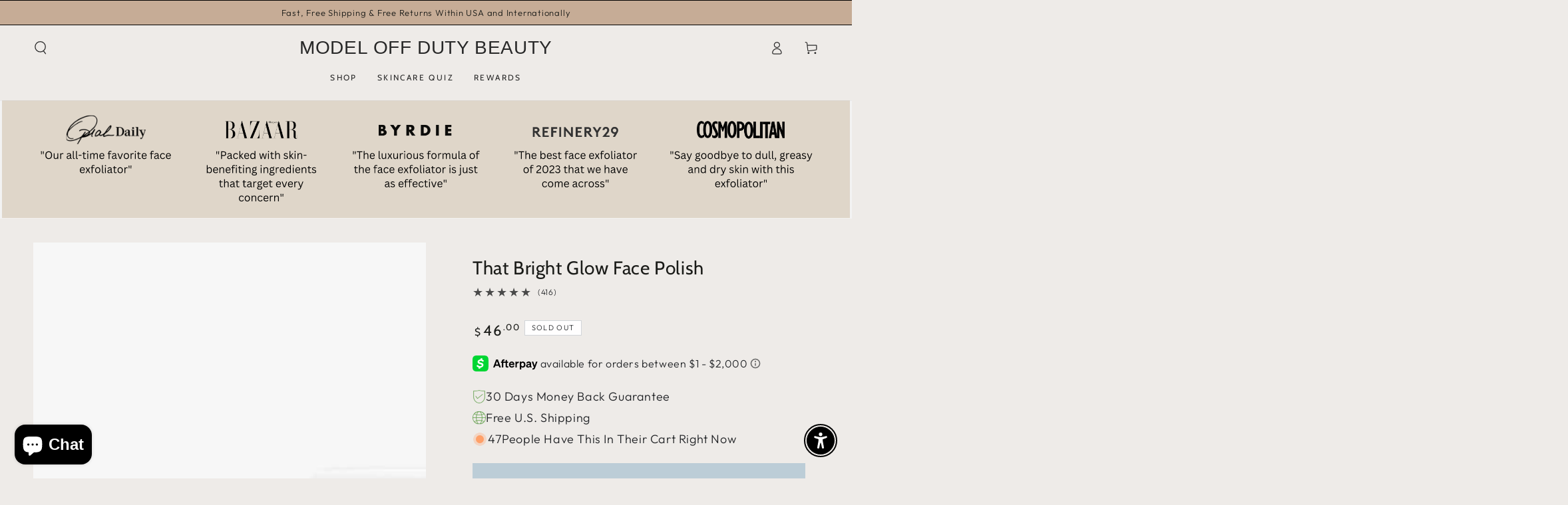

--- FILE ---
content_type: text/css
request_url: https://modeloffdutybeauty.com/cdn/shop/t/2/assets/section-featured-product.css?v=91196388227736127981682920431
body_size: -183
content:
@media screen and (min-width: 750px){.product__grid--reverse{flex-direction:row-reverse}.featured-product .product__info-container{padding-inline-start:5rem;padding-top:2rem}.featured-product .product__media-layered+.product__info-wrapper .product__info-container{padding-top:0}.featured-product.product__grid--reverse .product__info-container{padding-inline-start:0;padding-inline-end:5rem}.page-width--full-width .featured-product.product__grid--reverse .product__info-container{padding-inline-start:5rem}}@media screen and (min-width: 990px){.featured-product .product__info-container{max-width:57rem;padding-inline-start:7rem}.featured-product.product__grid--reverse .product__info-container{padding-inline-end:7rem}.featured-product:not(.product--no-media) .product__media-wrapper{max-width:50%;width:50%}.featured-product:not(.product--no-media) .product__info-wrapper{max-width:50%;width:50%}}.featured-product.product--no-media .product__info-container{padding-inline-start:0;padding-inline-end:0}.featured-product.product--no-media .product__media-layered .images-with-text{display:none}.featured-product .product__media-list{width:100%;margin:0;padding-bottom:0}.featured-product .product__media-item{padding-inline-start:0;padding-bottom:0;width:100%}.featured-product .slider{position:relative;flex-wrap:inherit;overflow-y:hidden;overflow-x:auto;scroll-snap-type:x mandatory;scroll-behavior:smooth;display:flex;padding:0;margin:0;list-style:none}.featured-product .product__media-wrapper>*{position:sticky;top:0}@media screen and (min-width: 750px){.featured-product .product__media-wrapper .slider-buttons{display:flex}}@media screen and (max-width: 749px){.featured-product .product__media-wrapper .slider-mobile-gutter{margin:0}.featured-product .product__info-container{padding-top:3rem}.featured-product .product__info-container .product__text:first-child{margin-top:0}.page-width--full-width .featured-product .product__info-container{padding-inline-start:1.5rem;padding-inline-end:1.5rem}}.featured-product .product__media-slider--adapt .product__media-list{height:0;padding-bottom:var(--force-image-ratio-percent)}[data-animate-image] .featured-product .slider-mobile-gutter use-animate[data-animate^=fade]{opacity:1;transform:none}
/*# sourceMappingURL=/cdn/shop/t/2/assets/section-featured-product.css.map?v=91196388227736127981682920431 */


--- FILE ---
content_type: image/svg+xml
request_url: https://modeloffdutybeauty.com/cdn/shop/files/Untitled_1080_x_240_px_73.svg?v=1689227957&width=1500
body_size: 106329
content:
<svg xmlns="http://www.w3.org/2000/svg" xmlns:xlink="http://www.w3.org/1999/xlink" width="1080" zoomAndPan="magnify" viewBox="0 0 810 112.499997" height="150" preserveAspectRatio="xMidYMid meet" version="1.0"><defs><filter x="0%" y="0%" width="100%" height="100%" id="773faa8fe4"><feColorMatrix values="0 0 0 0 1 0 0 0 0 1 0 0 0 0 1 0 0 0 1 0" color-interpolation-filters="sRGB"/></filter><filter x="0%" y="0%" width="100%" height="100%" id="b26ca44699"><feColorMatrix values="0 0 0 0 1 0 0 0 0 1 0 0 0 0 1 0.2126 0.7152 0.0722 0 0" color-interpolation-filters="sRGB"/></filter><g/><clipPath id="f10fbddd54"><path d="M 1.792969 0 L 808.207031 0 L 808.207031 112.003906 L 1.792969 112.003906 Z M 1.792969 0 " clip-rule="nonzero"/></clipPath><clipPath id="c1837f0ffe"><path d="M 63 14.0625 L 138.691406 14.0625 L 138.691406 41.6875 L 63 41.6875 Z M 63 14.0625 " clip-rule="nonzero"/></clipPath><image x="0" y="0" width="286" xlink:href="[data-uri]" id="8285e44dd5" height="104" preserveAspectRatio="xMidYMid meet"/><mask id="19d2f2b8b8"><g filter="url(#773faa8fe4)"><g filter="url(#b26ca44699)" transform="matrix(0.266299, 0, 0, 0.265646, 62.531429, 14.061229)"><image x="0" y="0" width="286" xlink:href="[data-uri]" height="104" preserveAspectRatio="xMidYMid meet"/></g></g></mask><image x="0" y="0" width="286" xlink:href="[data-uri]" id="d4e57ca53f" height="104" preserveAspectRatio="xMidYMid meet"/><clipPath id="135cef42e7"><path d="M 360 18.699219 L 431.234375 18.699219 L 431.234375 37.367188 L 360 37.367188 Z M 360 18.699219 " clip-rule="nonzero"/></clipPath><image x="0" y="0" width="537" xlink:href="[data-uri]" id="020eed3081" height="224" preserveAspectRatio="xMidYMid meet"/><mask id="086edbddb6"><g filter="url(#773faa8fe4)"><g filter="url(#b26ca44699)" transform="matrix(0.180761, 0, 0, 0.180004, 359.553572, 3.466929)"><image x="0" y="0" width="537" xlink:href="[data-uri]" height="224" preserveAspectRatio="xMidYMid meet"/></g></g></mask><image x="0" y="0" width="537" xlink:href="[data-uri]" id="538b2aa090" height="224" preserveAspectRatio="xMidYMid meet"/><clipPath id="c707f4ae00"><path d="M 214 19.367188 L 282.964844 19.367188 L 282.964844 36.542969 L 214 36.542969 Z M 214 19.367188 " clip-rule="nonzero"/></clipPath><image x="0" y="0" width="768" xlink:href="[data-uri]" id="c42f2e5219" height="188" preserveAspectRatio="xMidYMid meet"/><mask id="3b5ab12ab3"><g filter="url(#773faa8fe4)"><g filter="url(#b26ca44699)" transform="matrix(0.0904184, 0, 0, 0.0913493, 213.524295, 19.368338)"><image x="0" y="0" width="768" xlink:href="[data-uri]" height="188" preserveAspectRatio="xMidYMid meet"/></g></g></mask><image x="0" y="0" width="768" xlink:href="[data-uri]" id="f0734c9642" height="188" preserveAspectRatio="xMidYMid meet"/><clipPath id="cdb471a667"><path d="M 506.496094 20.582031 L 587.882812 20.582031 L 587.882812 35 L 506.496094 35 Z M 506.496094 20.582031 " clip-rule="nonzero"/></clipPath><image x="0" y="0" width="480" xlink:href="[data-uri]" id="35d5f498ec" height="306" preserveAspectRatio="xMidYMid meet"/><mask id="f73f289495"><g filter="url(#773faa8fe4)"><g filter="url(#b26ca44699)" transform="matrix(0.169559, 0, 0, 0.168369, 506.495963, -16.590684)"><image x="0" y="0" width="480" xlink:href="[data-uri]" height="306" preserveAspectRatio="xMidYMid meet"/></g></g></mask><image x="0" y="0" width="480" xlink:href="[data-uri]" id="59e30eff51" height="306" preserveAspectRatio="xMidYMid meet"/><clipPath id="bfa34421c7"><path d="M 660.492188 17.214844 L 748.597656 17.214844 L 748.597656 38.871094 L 660.492188 38.871094 Z M 660.492188 17.214844 " clip-rule="nonzero"/></clipPath><image x="0" y="0" width="516" xlink:href="[data-uri]" id="a398b39584" height="125" preserveAspectRatio="xMidYMid meet"/><mask id="d5f61a25ef"><g filter="url(#773faa8fe4)"><g filter="url(#b26ca44699)" transform="matrix(0.170753, 0, 0, 0.17323, 660.490954, 17.215623)"><image x="0" y="0" width="516" xlink:href="[data-uri]" height="125" preserveAspectRatio="xMidYMid meet"/></g></g></mask><image x="0" y="0" width="516" xlink:href="[data-uri]" id="d14fe32edb" height="125" preserveAspectRatio="xMidYMid meet"/></defs><g clip-path="url(#f10fbddd54)"><path fill="#ffffff" d="M 1.792969 0 L 808.207031 0 L 808.207031 119.46875 L 1.792969 119.46875 Z M 1.792969 0 " fill-opacity="1" fill-rule="nonzero"/><path fill="#ffffff" d="M 1.792969 0 L 808.207031 0 L 808.207031 112.003906 L 1.792969 112.003906 Z M 1.792969 0 " fill-opacity="1" fill-rule="nonzero"/><path fill="#dfd6c9" d="M 1.792969 0 L 808.207031 0 L 808.207031 112.003906 L 1.792969 112.003906 Z M 1.792969 0 " fill-opacity="1" fill-rule="nonzero"/></g><g clip-path="url(#c1837f0ffe)"><g mask="url(#19d2f2b8b8)"><g transform="matrix(0.266299, 0, 0, 0.265646, 62.531429, 14.061229)"><image x="0" y="0" width="286" xlink:href="[data-uri]" height="104" preserveAspectRatio="xMidYMid meet"/></g></g></g><g clip-path="url(#135cef42e7)"><g mask="url(#086edbddb6)"><g transform="matrix(0.180761, 0, 0, 0.180004, 359.553572, 3.466929)"><image x="0" y="0" width="537" xlink:href="[data-uri]" height="224" preserveAspectRatio="xMidYMid meet"/></g></g></g><g clip-path="url(#c707f4ae00)"><g mask="url(#3b5ab12ab3)"><g transform="matrix(0.0904184, 0, 0, 0.0913493, 213.524295, 19.368338)"><image x="0" y="0" width="768" xlink:href="[data-uri]" height="188" preserveAspectRatio="xMidYMid meet"/></g></g></g><g fill="#000000" fill-opacity="1"><g transform="translate(38.18397, 55.62903)"><g><path d="M 1.46875 -4.34375 L 0.953125 -4.34375 L 0.765625 -7.109375 L 1.640625 -7.109375 Z M 3.28125 -4.34375 L 2.765625 -4.34375 L 2.578125 -7.109375 L 3.453125 -7.109375 Z M 3.28125 -4.34375 "/></g></g></g><g fill="#000000" fill-opacity="1"><g transform="translate(42.416433, 55.62903)"><g><path d="M 3.890625 0.109375 C 3.273438 0.109375 2.726562 -0.0195312 2.25 -0.28125 C 1.769531 -0.550781 1.390625 -0.957031 1.109375 -1.5 C 0.835938 -2.050781 0.703125 -2.734375 0.703125 -3.546875 C 0.703125 -4.359375 0.835938 -5.035156 1.109375 -5.578125 C 1.390625 -6.128906 1.769531 -6.535156 2.25 -6.796875 C 2.726562 -7.066406 3.273438 -7.203125 3.890625 -7.203125 C 4.515625 -7.203125 5.066406 -7.066406 5.546875 -6.796875 C 6.023438 -6.535156 6.398438 -6.128906 6.671875 -5.578125 C 6.941406 -5.035156 7.078125 -4.359375 7.078125 -3.546875 C 7.078125 -2.734375 6.941406 -2.050781 6.671875 -1.5 C 6.398438 -0.957031 6.023438 -0.550781 5.546875 -0.28125 C 5.066406 -0.0195312 4.515625 0.109375 3.890625 0.109375 Z M 3.890625 -0.671875 C 4.628906 -0.671875 5.195312 -0.898438 5.59375 -1.359375 C 5.988281 -1.828125 6.1875 -2.554688 6.1875 -3.546875 C 6.1875 -4.546875 5.988281 -5.273438 5.59375 -5.734375 C 5.195312 -6.203125 4.628906 -6.4375 3.890625 -6.4375 C 2.367188 -6.4375 1.609375 -5.472656 1.609375 -3.546875 C 1.609375 -1.628906 2.367188 -0.671875 3.890625 -0.671875 Z M 3.890625 -0.671875 "/></g></g></g><g fill="#000000" fill-opacity="1"><g transform="translate(50.210763, 55.62903)"><g><path d="M 2.65625 0.109375 C 2.039062 0.109375 1.582031 -0.0507812 1.28125 -0.375 C 0.988281 -0.695312 0.84375 -1.164062 0.84375 -1.78125 L 0.84375 -5.359375 L 1.640625 -5.359375 L 1.640625 -1.8125 C 1.640625 -1 2.023438 -0.59375 2.796875 -0.59375 C 3.273438 -0.59375 3.65625 -0.75 3.9375 -1.0625 C 4.21875 -1.382812 4.359375 -1.898438 4.359375 -2.609375 L 4.359375 -5.359375 L 5.15625 -5.359375 L 5.15625 0 L 4.40625 0 L 4.40625 -0.84375 L 4.3125 -0.859375 C 4.125 -0.535156 3.898438 -0.289062 3.640625 -0.125 C 3.378906 0.03125 3.050781 0.109375 2.65625 0.109375 Z M 2.65625 0.109375 "/></g></g></g><g fill="#000000" fill-opacity="1"><g transform="translate(56.299481, 55.62903)"><g><path d="M 0.9375 0 L 0.9375 -5.359375 L 1.6875 -5.359375 L 1.6875 -4.515625 L 1.78125 -4.5 C 2.03125 -5.101562 2.503906 -5.40625 3.203125 -5.40625 C 3.566406 -5.40625 3.835938 -5.335938 4.015625 -5.203125 L 3.8125 -4.546875 L 3.71875 -4.515625 C 3.519531 -4.617188 3.300781 -4.671875 3.0625 -4.671875 C 2.632812 -4.671875 2.300781 -4.507812 2.0625 -4.1875 C 1.832031 -3.863281 1.71875 -3.34375 1.71875 -2.625 L 1.71875 0 Z M 0.9375 0 "/></g></g></g><g fill="#000000" fill-opacity="1"><g transform="translate(60.439611, 55.62903)"><g/></g></g><g fill="#000000" fill-opacity="1"><g transform="translate(62.878984, 55.62903)"><g><path d="M 2.21875 0.109375 C 1.6875 0.109375 1.269531 -0.0234375 0.96875 -0.296875 C 0.675781 -0.578125 0.53125 -0.972656 0.53125 -1.484375 C 0.53125 -1.804688 0.59375 -2.078125 0.71875 -2.296875 C 0.851562 -2.515625 1.054688 -2.691406 1.328125 -2.828125 C 1.609375 -2.960938 1.972656 -3.070312 2.421875 -3.15625 C 2.804688 -3.21875 3.097656 -3.285156 3.296875 -3.359375 C 3.503906 -3.441406 3.640625 -3.535156 3.703125 -3.640625 C 3.773438 -3.742188 3.8125 -3.867188 3.8125 -4.015625 C 3.8125 -4.265625 3.726562 -4.453125 3.5625 -4.578125 C 3.394531 -4.703125 3.128906 -4.765625 2.765625 -4.765625 C 2.410156 -4.765625 2.109375 -4.695312 1.859375 -4.5625 C 1.617188 -4.4375 1.394531 -4.238281 1.1875 -3.96875 L 1.09375 -3.96875 L 0.703125 -4.515625 C 0.929688 -4.804688 1.21875 -5.035156 1.5625 -5.203125 C 1.914062 -5.378906 2.316406 -5.46875 2.765625 -5.46875 C 3.390625 -5.46875 3.851562 -5.328125 4.15625 -5.046875 C 4.457031 -4.765625 4.609375 -4.378906 4.609375 -3.890625 L 4.609375 -1.046875 C 4.609375 -0.753906 4.734375 -0.609375 4.984375 -0.609375 C 5.066406 -0.609375 5.148438 -0.625 5.234375 -0.65625 L 5.296875 -0.625 L 5.390625 -0.078125 C 5.328125 -0.046875 5.25 -0.0195312 5.15625 0 C 5.0625 0.0195312 4.960938 0.03125 4.859375 0.03125 C 4.566406 0.03125 4.34375 -0.03125 4.1875 -0.15625 C 4.039062 -0.28125 3.945312 -0.472656 3.90625 -0.734375 L 3.8125 -0.734375 C 3.65625 -0.453125 3.445312 -0.238281 3.1875 -0.09375 C 2.925781 0.0390625 2.601562 0.109375 2.21875 0.109375 Z M 2.390625 -0.53125 C 2.679688 -0.53125 2.9375 -0.597656 3.15625 -0.734375 C 3.375 -0.867188 3.539062 -1.0625 3.65625 -1.3125 C 3.78125 -1.5625 3.84375 -1.851562 3.84375 -2.1875 L 3.84375 -2.859375 L 3.75 -2.875 C 3.625 -2.789062 3.472656 -2.71875 3.296875 -2.65625 C 3.128906 -2.601562 2.894531 -2.554688 2.59375 -2.515625 C 2.28125 -2.472656 2.03125 -2.40625 1.84375 -2.3125 C 1.664062 -2.226562 1.535156 -2.117188 1.453125 -1.984375 C 1.378906 -1.847656 1.34375 -1.679688 1.34375 -1.484375 C 1.34375 -1.171875 1.429688 -0.929688 1.609375 -0.765625 C 1.796875 -0.609375 2.054688 -0.53125 2.390625 -0.53125 Z M 2.390625 -0.53125 "/></g></g></g><g fill="#000000" fill-opacity="1"><g transform="translate(68.42346, 55.62903)"><g><path d="M 2.140625 0.109375 C 1.753906 0.109375 1.453125 0 1.234375 -0.21875 C 1.015625 -0.4375 0.90625 -0.757812 0.90625 -1.1875 L 0.90625 -7.515625 L 1.703125 -7.515625 L 1.703125 -1.234375 C 1.703125 -1.015625 1.742188 -0.851562 1.828125 -0.75 C 1.921875 -0.65625 2.054688 -0.609375 2.234375 -0.609375 C 2.347656 -0.609375 2.460938 -0.625 2.578125 -0.65625 L 2.640625 -0.640625 L 2.734375 -0.015625 C 2.671875 0.015625 2.582031 0.0390625 2.46875 0.0625 C 2.363281 0.09375 2.253906 0.109375 2.140625 0.109375 Z M 2.140625 0.109375 "/></g></g></g><g fill="#000000" fill-opacity="1"><g transform="translate(71.339045, 55.62903)"><g><path d="M 2.140625 0.109375 C 1.753906 0.109375 1.453125 0 1.234375 -0.21875 C 1.015625 -0.4375 0.90625 -0.757812 0.90625 -1.1875 L 0.90625 -7.515625 L 1.703125 -7.515625 L 1.703125 -1.234375 C 1.703125 -1.015625 1.742188 -0.851562 1.828125 -0.75 C 1.921875 -0.65625 2.054688 -0.609375 2.234375 -0.609375 C 2.347656 -0.609375 2.460938 -0.625 2.578125 -0.65625 L 2.640625 -0.640625 L 2.734375 -0.015625 C 2.671875 0.015625 2.582031 0.0390625 2.46875 0.0625 C 2.363281 0.09375 2.253906 0.109375 2.140625 0.109375 Z M 2.140625 0.109375 "/></g></g></g><g fill="#000000" fill-opacity="1"><g transform="translate(74.254629, 55.62903)"><g><path d="M 3.265625 -3.09375 L 0.5 -3.09375 L 0.5 -3.8125 L 3.265625 -3.8125 Z M 3.265625 -3.09375 "/></g></g></g><g fill="#000000" fill-opacity="1"><g transform="translate(78.025452, 55.62903)"><g><path d="M 3.625 -0.84375 L 3.875 -0.28125 C 3.75 -0.15625 3.582031 -0.0625 3.375 0 C 3.175781 0.0703125 2.957031 0.109375 2.71875 0.109375 C 1.6875 0.109375 1.171875 -0.410156 1.171875 -1.453125 L 1.171875 -4.71875 L 0.25 -4.71875 L 0.25 -5.359375 L 1.171875 -5.359375 L 1.171875 -6.5 L 1.96875 -6.625 L 1.96875 -5.359375 L 3.6875 -5.359375 L 3.6875 -4.71875 L 1.96875 -4.71875 L 1.96875 -1.53125 C 1.96875 -0.914062 2.234375 -0.609375 2.765625 -0.609375 C 3.054688 -0.609375 3.3125 -0.6875 3.53125 -0.84375 Z M 3.625 -0.84375 "/></g></g></g><g fill="#000000" fill-opacity="1"><g transform="translate(82.107271, 55.62903)"><g><path d="M 1.328125 -6.390625 C 1.160156 -6.390625 1.023438 -6.441406 0.921875 -6.546875 C 0.816406 -6.660156 0.765625 -6.796875 0.765625 -6.953125 C 0.765625 -7.117188 0.816406 -7.253906 0.921875 -7.359375 C 1.023438 -7.460938 1.160156 -7.515625 1.328125 -7.515625 C 1.492188 -7.515625 1.628906 -7.460938 1.734375 -7.359375 C 1.847656 -7.253906 1.90625 -7.117188 1.90625 -6.953125 C 1.90625 -6.796875 1.847656 -6.660156 1.734375 -6.546875 C 1.628906 -6.441406 1.492188 -6.390625 1.328125 -6.390625 Z M 0.9375 0 L 0.9375 -5.359375 L 1.71875 -5.359375 L 1.71875 0 Z M 0.9375 0 "/></g></g></g><g fill="#000000" fill-opacity="1"><g transform="translate(84.765318, 55.62903)"><g><path d="M 0.9375 0 L 0.9375 -5.359375 L 1.6875 -5.359375 L 1.6875 -4.5625 L 1.78125 -4.546875 C 1.96875 -4.847656 2.1875 -5.078125 2.4375 -5.234375 C 2.695312 -5.390625 3.007812 -5.46875 3.375 -5.46875 C 3.789062 -5.46875 4.109375 -5.382812 4.328125 -5.21875 C 4.554688 -5.0625 4.734375 -4.8125 4.859375 -4.46875 L 4.96875 -4.46875 C 5.15625 -4.789062 5.382812 -5.035156 5.65625 -5.203125 C 5.925781 -5.378906 6.253906 -5.46875 6.640625 -5.46875 C 7.191406 -5.46875 7.601562 -5.316406 7.875 -5.015625 C 8.144531 -4.710938 8.28125 -4.257812 8.28125 -3.65625 L 8.28125 0 L 7.5 0 L 7.5 -3.640625 C 7.5 -4.023438 7.414062 -4.304688 7.25 -4.484375 C 7.082031 -4.671875 6.816406 -4.765625 6.453125 -4.765625 C 6.023438 -4.765625 5.675781 -4.609375 5.40625 -4.296875 C 5.132812 -3.992188 5 -3.484375 5 -2.765625 L 5 0 L 4.21875 0 L 4.21875 -3.640625 C 4.21875 -4.023438 4.132812 -4.304688 3.96875 -4.484375 C 3.800781 -4.671875 3.535156 -4.765625 3.171875 -4.765625 C 2.742188 -4.765625 2.394531 -4.613281 2.125 -4.3125 C 1.851562 -4.019531 1.71875 -3.535156 1.71875 -2.859375 L 1.71875 0 Z M 0.9375 0 "/></g></g></g><g fill="#000000" fill-opacity="1"><g transform="translate(93.900817, 55.62903)"><g><path d="M 5.109375 -2.5 L 1.421875 -2.5 C 1.441406 -1.84375 1.597656 -1.363281 1.890625 -1.0625 C 2.179688 -0.757812 2.582031 -0.609375 3.09375 -0.609375 C 3.46875 -0.609375 3.769531 -0.675781 4 -0.8125 C 4.238281 -0.945312 4.425781 -1.160156 4.5625 -1.453125 L 4.65625 -1.453125 L 5.171875 -1.140625 C 5.015625 -0.753906 4.765625 -0.445312 4.421875 -0.21875 C 4.085938 0 3.644531 0.109375 3.09375 0.109375 C 2.570312 0.109375 2.125 0.00390625 1.75 -0.203125 C 1.375 -0.410156 1.085938 -0.71875 0.890625 -1.125 C 0.691406 -1.539062 0.59375 -2.054688 0.59375 -2.671875 C 0.59375 -3.285156 0.695312 -3.800781 0.90625 -4.21875 C 1.113281 -4.632812 1.398438 -4.945312 1.765625 -5.15625 C 2.140625 -5.363281 2.5625 -5.46875 3.03125 -5.46875 C 3.71875 -5.46875 4.253906 -5.269531 4.640625 -4.875 C 5.023438 -4.488281 5.222656 -3.914062 5.234375 -3.15625 C 5.234375 -2.863281 5.222656 -2.664062 5.203125 -2.5625 Z M 4.453125 -3.15625 C 4.429688 -3.726562 4.300781 -4.144531 4.0625 -4.40625 C 3.820312 -4.664062 3.476562 -4.796875 3.03125 -4.796875 C 2.5625 -4.796875 2.191406 -4.664062 1.921875 -4.40625 C 1.660156 -4.144531 1.5 -3.726562 1.4375 -3.15625 Z M 4.453125 -3.15625 "/></g></g></g><g fill="#000000" fill-opacity="1"><g transform="translate(99.615363, 55.62903)"><g/></g></g><g fill="#000000" fill-opacity="1"><g transform="translate(102.054735, 55.62903)"><g><path d="M 1.203125 0 L 1.203125 -4.71875 L 0.265625 -4.71875 L 0.265625 -5.359375 L 1.203125 -5.359375 C 1.140625 -5.597656 1.109375 -5.820312 1.109375 -6.03125 C 1.109375 -6.375 1.179688 -6.664062 1.328125 -6.90625 C 1.472656 -7.144531 1.675781 -7.320312 1.9375 -7.4375 C 2.207031 -7.550781 2.515625 -7.609375 2.859375 -7.609375 C 3.390625 -7.609375 3.796875 -7.492188 4.078125 -7.265625 L 3.78125 -6.71875 L 3.671875 -6.6875 C 3.460938 -6.851562 3.191406 -6.9375 2.859375 -6.9375 C 2.535156 -6.9375 2.296875 -6.851562 2.140625 -6.6875 C 1.984375 -6.53125 1.90625 -6.304688 1.90625 -6.015625 C 1.90625 -5.828125 1.929688 -5.609375 1.984375 -5.359375 L 3.6875 -5.359375 L 3.6875 -4.71875 L 1.984375 -4.71875 L 1.984375 0 Z M 1.203125 0 "/></g></g></g><g fill="#000000" fill-opacity="1"><g transform="translate(105.874151, 55.62903)"><g><path d="M 2.21875 0.109375 C 1.6875 0.109375 1.269531 -0.0234375 0.96875 -0.296875 C 0.675781 -0.578125 0.53125 -0.972656 0.53125 -1.484375 C 0.53125 -1.804688 0.59375 -2.078125 0.71875 -2.296875 C 0.851562 -2.515625 1.054688 -2.691406 1.328125 -2.828125 C 1.609375 -2.960938 1.972656 -3.070312 2.421875 -3.15625 C 2.804688 -3.21875 3.097656 -3.285156 3.296875 -3.359375 C 3.503906 -3.441406 3.640625 -3.535156 3.703125 -3.640625 C 3.773438 -3.742188 3.8125 -3.867188 3.8125 -4.015625 C 3.8125 -4.265625 3.726562 -4.453125 3.5625 -4.578125 C 3.394531 -4.703125 3.128906 -4.765625 2.765625 -4.765625 C 2.410156 -4.765625 2.109375 -4.695312 1.859375 -4.5625 C 1.617188 -4.4375 1.394531 -4.238281 1.1875 -3.96875 L 1.09375 -3.96875 L 0.703125 -4.515625 C 0.929688 -4.804688 1.21875 -5.035156 1.5625 -5.203125 C 1.914062 -5.378906 2.316406 -5.46875 2.765625 -5.46875 C 3.390625 -5.46875 3.851562 -5.328125 4.15625 -5.046875 C 4.457031 -4.765625 4.609375 -4.378906 4.609375 -3.890625 L 4.609375 -1.046875 C 4.609375 -0.753906 4.734375 -0.609375 4.984375 -0.609375 C 5.066406 -0.609375 5.148438 -0.625 5.234375 -0.65625 L 5.296875 -0.625 L 5.390625 -0.078125 C 5.328125 -0.046875 5.25 -0.0195312 5.15625 0 C 5.0625 0.0195312 4.960938 0.03125 4.859375 0.03125 C 4.566406 0.03125 4.34375 -0.03125 4.1875 -0.15625 C 4.039062 -0.28125 3.945312 -0.472656 3.90625 -0.734375 L 3.8125 -0.734375 C 3.65625 -0.453125 3.445312 -0.238281 3.1875 -0.09375 C 2.925781 0.0390625 2.601562 0.109375 2.21875 0.109375 Z M 2.390625 -0.53125 C 2.679688 -0.53125 2.9375 -0.597656 3.15625 -0.734375 C 3.375 -0.867188 3.539062 -1.0625 3.65625 -1.3125 C 3.78125 -1.5625 3.84375 -1.851562 3.84375 -2.1875 L 3.84375 -2.859375 L 3.75 -2.875 C 3.625 -2.789062 3.472656 -2.71875 3.296875 -2.65625 C 3.128906 -2.601562 2.894531 -2.554688 2.59375 -2.515625 C 2.28125 -2.472656 2.03125 -2.40625 1.84375 -2.3125 C 1.664062 -2.226562 1.535156 -2.117188 1.453125 -1.984375 C 1.378906 -1.847656 1.34375 -1.679688 1.34375 -1.484375 C 1.34375 -1.171875 1.429688 -0.929688 1.609375 -0.765625 C 1.796875 -0.609375 2.054688 -0.53125 2.390625 -0.53125 Z M 2.390625 -0.53125 "/></g></g></g><g fill="#000000" fill-opacity="1"><g transform="translate(111.418627, 55.62903)"><g><path d="M 3.390625 0 L 2.296875 0 L 0.265625 -5.359375 L 1.125 -5.359375 L 2.796875 -0.90625 L 2.921875 -0.90625 L 4.59375 -5.359375 L 5.421875 -5.359375 Z M 3.390625 0 "/></g></g></g><g fill="#000000" fill-opacity="1"><g transform="translate(117.099164, 55.62903)"><g><path d="M 3.078125 0.109375 C 2.566406 0.109375 2.125 0 1.75 -0.21875 C 1.382812 -0.4375 1.097656 -0.75 0.890625 -1.15625 C 0.691406 -1.570312 0.59375 -2.078125 0.59375 -2.671875 C 0.59375 -3.265625 0.691406 -3.769531 0.890625 -4.1875 C 1.097656 -4.613281 1.382812 -4.929688 1.75 -5.140625 C 2.125 -5.359375 2.566406 -5.46875 3.078125 -5.46875 C 3.578125 -5.46875 4.015625 -5.359375 4.390625 -5.140625 C 4.765625 -4.929688 5.050781 -4.613281 5.25 -4.1875 C 5.457031 -3.769531 5.5625 -3.265625 5.5625 -2.671875 C 5.5625 -2.078125 5.457031 -1.570312 5.25 -1.15625 C 5.050781 -0.75 4.765625 -0.4375 4.390625 -0.21875 C 4.015625 0 3.578125 0.109375 3.078125 0.109375 Z M 3.078125 -0.609375 C 3.609375 -0.609375 4.015625 -0.773438 4.296875 -1.109375 C 4.585938 -1.453125 4.734375 -1.972656 4.734375 -2.671875 C 4.734375 -3.378906 4.585938 -3.898438 4.296875 -4.234375 C 4.015625 -4.578125 3.609375 -4.75 3.078125 -4.75 C 2.546875 -4.75 2.132812 -4.578125 1.84375 -4.234375 C 1.5625 -3.898438 1.421875 -3.378906 1.421875 -2.671875 C 1.421875 -1.972656 1.5625 -1.453125 1.84375 -1.109375 C 2.132812 -0.773438 2.546875 -0.609375 3.078125 -0.609375 Z M 3.078125 -0.609375 "/></g></g></g><g fill="#000000" fill-opacity="1"><g transform="translate(123.251048, 55.62903)"><g><path d="M 0.9375 0 L 0.9375 -5.359375 L 1.6875 -5.359375 L 1.6875 -4.515625 L 1.78125 -4.5 C 2.03125 -5.101562 2.503906 -5.40625 3.203125 -5.40625 C 3.566406 -5.40625 3.835938 -5.335938 4.015625 -5.203125 L 3.8125 -4.546875 L 3.71875 -4.515625 C 3.519531 -4.617188 3.300781 -4.671875 3.0625 -4.671875 C 2.632812 -4.671875 2.300781 -4.507812 2.0625 -4.1875 C 1.832031 -3.863281 1.71875 -3.34375 1.71875 -2.625 L 1.71875 0 Z M 0.9375 0 "/></g></g></g><g fill="#000000" fill-opacity="1"><g transform="translate(127.391178, 55.62903)"><g><path d="M 1.328125 -6.390625 C 1.160156 -6.390625 1.023438 -6.441406 0.921875 -6.546875 C 0.816406 -6.660156 0.765625 -6.796875 0.765625 -6.953125 C 0.765625 -7.117188 0.816406 -7.253906 0.921875 -7.359375 C 1.023438 -7.460938 1.160156 -7.515625 1.328125 -7.515625 C 1.492188 -7.515625 1.628906 -7.460938 1.734375 -7.359375 C 1.847656 -7.253906 1.90625 -7.117188 1.90625 -6.953125 C 1.90625 -6.796875 1.847656 -6.660156 1.734375 -6.546875 C 1.628906 -6.441406 1.492188 -6.390625 1.328125 -6.390625 Z M 0.9375 0 L 0.9375 -5.359375 L 1.71875 -5.359375 L 1.71875 0 Z M 0.9375 0 "/></g></g></g><g fill="#000000" fill-opacity="1"><g transform="translate(130.049225, 55.62903)"><g><path d="M 3.625 -0.84375 L 3.875 -0.28125 C 3.75 -0.15625 3.582031 -0.0625 3.375 0 C 3.175781 0.0703125 2.957031 0.109375 2.71875 0.109375 C 1.6875 0.109375 1.171875 -0.410156 1.171875 -1.453125 L 1.171875 -4.71875 L 0.25 -4.71875 L 0.25 -5.359375 L 1.171875 -5.359375 L 1.171875 -6.5 L 1.96875 -6.625 L 1.96875 -5.359375 L 3.6875 -5.359375 L 3.6875 -4.71875 L 1.96875 -4.71875 L 1.96875 -1.53125 C 1.96875 -0.914062 2.234375 -0.609375 2.765625 -0.609375 C 3.054688 -0.609375 3.3125 -0.6875 3.53125 -0.84375 Z M 3.625 -0.84375 "/></g></g></g><g fill="#000000" fill-opacity="1"><g transform="translate(134.131044, 55.62903)"><g><path d="M 5.109375 -2.5 L 1.421875 -2.5 C 1.441406 -1.84375 1.597656 -1.363281 1.890625 -1.0625 C 2.179688 -0.757812 2.582031 -0.609375 3.09375 -0.609375 C 3.46875 -0.609375 3.769531 -0.675781 4 -0.8125 C 4.238281 -0.945312 4.425781 -1.160156 4.5625 -1.453125 L 4.65625 -1.453125 L 5.171875 -1.140625 C 5.015625 -0.753906 4.765625 -0.445312 4.421875 -0.21875 C 4.085938 0 3.644531 0.109375 3.09375 0.109375 C 2.570312 0.109375 2.125 0.00390625 1.75 -0.203125 C 1.375 -0.410156 1.085938 -0.71875 0.890625 -1.125 C 0.691406 -1.539062 0.59375 -2.054688 0.59375 -2.671875 C 0.59375 -3.285156 0.695312 -3.800781 0.90625 -4.21875 C 1.113281 -4.632812 1.398438 -4.945312 1.765625 -5.15625 C 2.140625 -5.363281 2.5625 -5.46875 3.03125 -5.46875 C 3.71875 -5.46875 4.253906 -5.269531 4.640625 -4.875 C 5.023438 -4.488281 5.222656 -3.914062 5.234375 -3.15625 C 5.234375 -2.863281 5.222656 -2.664062 5.203125 -2.5625 Z M 4.453125 -3.15625 C 4.429688 -3.726562 4.300781 -4.144531 4.0625 -4.40625 C 3.820312 -4.664062 3.476562 -4.796875 3.03125 -4.796875 C 2.5625 -4.796875 2.191406 -4.664062 1.921875 -4.40625 C 1.660156 -4.144531 1.5 -3.726562 1.4375 -3.15625 Z M 4.453125 -3.15625 "/></g></g></g><g fill="#000000" fill-opacity="1"><g transform="translate(139.84559, 55.62903)"><g/></g></g><g fill="#000000" fill-opacity="1"><g transform="translate(142.284963, 55.62903)"><g><path d="M 1.203125 0 L 1.203125 -4.71875 L 0.265625 -4.71875 L 0.265625 -5.359375 L 1.203125 -5.359375 C 1.140625 -5.597656 1.109375 -5.820312 1.109375 -6.03125 C 1.109375 -6.375 1.179688 -6.664062 1.328125 -6.90625 C 1.472656 -7.144531 1.675781 -7.320312 1.9375 -7.4375 C 2.207031 -7.550781 2.515625 -7.609375 2.859375 -7.609375 C 3.390625 -7.609375 3.796875 -7.492188 4.078125 -7.265625 L 3.78125 -6.71875 L 3.671875 -6.6875 C 3.460938 -6.851562 3.191406 -6.9375 2.859375 -6.9375 C 2.535156 -6.9375 2.296875 -6.851562 2.140625 -6.6875 C 1.984375 -6.53125 1.90625 -6.304688 1.90625 -6.015625 C 1.90625 -5.828125 1.929688 -5.609375 1.984375 -5.359375 L 3.6875 -5.359375 L 3.6875 -4.71875 L 1.984375 -4.71875 L 1.984375 0 Z M 1.203125 0 "/></g></g></g><g fill="#000000" fill-opacity="1"><g transform="translate(146.104379, 55.62903)"><g><path d="M 2.21875 0.109375 C 1.6875 0.109375 1.269531 -0.0234375 0.96875 -0.296875 C 0.675781 -0.578125 0.53125 -0.972656 0.53125 -1.484375 C 0.53125 -1.804688 0.59375 -2.078125 0.71875 -2.296875 C 0.851562 -2.515625 1.054688 -2.691406 1.328125 -2.828125 C 1.609375 -2.960938 1.972656 -3.070312 2.421875 -3.15625 C 2.804688 -3.21875 3.097656 -3.285156 3.296875 -3.359375 C 3.503906 -3.441406 3.640625 -3.535156 3.703125 -3.640625 C 3.773438 -3.742188 3.8125 -3.867188 3.8125 -4.015625 C 3.8125 -4.265625 3.726562 -4.453125 3.5625 -4.578125 C 3.394531 -4.703125 3.128906 -4.765625 2.765625 -4.765625 C 2.410156 -4.765625 2.109375 -4.695312 1.859375 -4.5625 C 1.617188 -4.4375 1.394531 -4.238281 1.1875 -3.96875 L 1.09375 -3.96875 L 0.703125 -4.515625 C 0.929688 -4.804688 1.21875 -5.035156 1.5625 -5.203125 C 1.914062 -5.378906 2.316406 -5.46875 2.765625 -5.46875 C 3.390625 -5.46875 3.851562 -5.328125 4.15625 -5.046875 C 4.457031 -4.765625 4.609375 -4.378906 4.609375 -3.890625 L 4.609375 -1.046875 C 4.609375 -0.753906 4.734375 -0.609375 4.984375 -0.609375 C 5.066406 -0.609375 5.148438 -0.625 5.234375 -0.65625 L 5.296875 -0.625 L 5.390625 -0.078125 C 5.328125 -0.046875 5.25 -0.0195312 5.15625 0 C 5.0625 0.0195312 4.960938 0.03125 4.859375 0.03125 C 4.566406 0.03125 4.34375 -0.03125 4.1875 -0.15625 C 4.039062 -0.28125 3.945312 -0.472656 3.90625 -0.734375 L 3.8125 -0.734375 C 3.65625 -0.453125 3.445312 -0.238281 3.1875 -0.09375 C 2.925781 0.0390625 2.601562 0.109375 2.21875 0.109375 Z M 2.390625 -0.53125 C 2.679688 -0.53125 2.9375 -0.597656 3.15625 -0.734375 C 3.375 -0.867188 3.539062 -1.0625 3.65625 -1.3125 C 3.78125 -1.5625 3.84375 -1.851562 3.84375 -2.1875 L 3.84375 -2.859375 L 3.75 -2.875 C 3.625 -2.789062 3.472656 -2.71875 3.296875 -2.65625 C 3.128906 -2.601562 2.894531 -2.554688 2.59375 -2.515625 C 2.28125 -2.472656 2.03125 -2.40625 1.84375 -2.3125 C 1.664062 -2.226562 1.535156 -2.117188 1.453125 -1.984375 C 1.378906 -1.847656 1.34375 -1.679688 1.34375 -1.484375 C 1.34375 -1.171875 1.429688 -0.929688 1.609375 -0.765625 C 1.796875 -0.609375 2.054688 -0.53125 2.390625 -0.53125 Z M 2.390625 -0.53125 "/></g></g></g><g fill="#000000" fill-opacity="1"><g transform="translate(151.648855, 55.62903)"><g><path d="M 3.078125 0.109375 C 2.597656 0.109375 2.171875 0 1.796875 -0.21875 C 1.421875 -0.4375 1.125 -0.753906 0.90625 -1.171875 C 0.695312 -1.585938 0.59375 -2.085938 0.59375 -2.671875 C 0.59375 -3.265625 0.695312 -3.769531 0.90625 -4.1875 C 1.125 -4.601562 1.421875 -4.921875 1.796875 -5.140625 C 2.171875 -5.359375 2.597656 -5.46875 3.078125 -5.46875 C 3.640625 -5.46875 4.085938 -5.359375 4.421875 -5.140625 C 4.765625 -4.929688 5.007812 -4.644531 5.15625 -4.28125 L 4.609375 -3.890625 L 4.515625 -3.890625 C 4.367188 -4.191406 4.179688 -4.410156 3.953125 -4.546875 C 3.722656 -4.679688 3.429688 -4.75 3.078125 -4.75 C 2.742188 -4.75 2.453125 -4.671875 2.203125 -4.515625 C 1.953125 -4.359375 1.757812 -4.125 1.625 -3.8125 C 1.488281 -3.507812 1.421875 -3.128906 1.421875 -2.671875 C 1.421875 -2.222656 1.488281 -1.84375 1.625 -1.53125 C 1.769531 -1.226562 1.960938 -1 2.203125 -0.84375 C 2.453125 -0.6875 2.742188 -0.609375 3.078125 -0.609375 C 3.453125 -0.609375 3.757812 -0.691406 4 -0.859375 C 4.25 -1.023438 4.441406 -1.289062 4.578125 -1.65625 L 4.6875 -1.65625 L 5.203125 -1.34375 C 5.054688 -0.894531 4.804688 -0.539062 4.453125 -0.28125 C 4.097656 -0.0195312 3.640625 0.109375 3.078125 0.109375 Z M 3.078125 0.109375 "/></g></g></g><g fill="#000000" fill-opacity="1"><g transform="translate(157.173893, 55.62903)"><g><path d="M 5.109375 -2.5 L 1.421875 -2.5 C 1.441406 -1.84375 1.597656 -1.363281 1.890625 -1.0625 C 2.179688 -0.757812 2.582031 -0.609375 3.09375 -0.609375 C 3.46875 -0.609375 3.769531 -0.675781 4 -0.8125 C 4.238281 -0.945312 4.425781 -1.160156 4.5625 -1.453125 L 4.65625 -1.453125 L 5.171875 -1.140625 C 5.015625 -0.753906 4.765625 -0.445312 4.421875 -0.21875 C 4.085938 0 3.644531 0.109375 3.09375 0.109375 C 2.570312 0.109375 2.125 0.00390625 1.75 -0.203125 C 1.375 -0.410156 1.085938 -0.71875 0.890625 -1.125 C 0.691406 -1.539062 0.59375 -2.054688 0.59375 -2.671875 C 0.59375 -3.285156 0.695312 -3.800781 0.90625 -4.21875 C 1.113281 -4.632812 1.398438 -4.945312 1.765625 -5.15625 C 2.140625 -5.363281 2.5625 -5.46875 3.03125 -5.46875 C 3.71875 -5.46875 4.253906 -5.269531 4.640625 -4.875 C 5.023438 -4.488281 5.222656 -3.914062 5.234375 -3.15625 C 5.234375 -2.863281 5.222656 -2.664062 5.203125 -2.5625 Z M 4.453125 -3.15625 C 4.429688 -3.726562 4.300781 -4.144531 4.0625 -4.40625 C 3.820312 -4.664062 3.476562 -4.796875 3.03125 -4.796875 C 2.5625 -4.796875 2.191406 -4.664062 1.921875 -4.40625 C 1.660156 -4.144531 1.5 -3.726562 1.4375 -3.15625 Z M 4.453125 -3.15625 "/></g></g></g><g fill="#000000" fill-opacity="1"><g transform="translate(75.331368, 69.069295)"><g><path d="M 5.109375 -2.5 L 1.421875 -2.5 C 1.441406 -1.84375 1.597656 -1.363281 1.890625 -1.0625 C 2.179688 -0.757812 2.582031 -0.609375 3.09375 -0.609375 C 3.46875 -0.609375 3.769531 -0.675781 4 -0.8125 C 4.238281 -0.945312 4.425781 -1.160156 4.5625 -1.453125 L 4.65625 -1.453125 L 5.171875 -1.140625 C 5.015625 -0.753906 4.765625 -0.445312 4.421875 -0.21875 C 4.085938 0 3.644531 0.109375 3.09375 0.109375 C 2.570312 0.109375 2.125 0.00390625 1.75 -0.203125 C 1.375 -0.410156 1.085938 -0.71875 0.890625 -1.125 C 0.691406 -1.539062 0.59375 -2.054688 0.59375 -2.671875 C 0.59375 -3.285156 0.695312 -3.800781 0.90625 -4.21875 C 1.113281 -4.632812 1.398438 -4.945312 1.765625 -5.15625 C 2.140625 -5.363281 2.5625 -5.46875 3.03125 -5.46875 C 3.71875 -5.46875 4.253906 -5.269531 4.640625 -4.875 C 5.023438 -4.488281 5.222656 -3.914062 5.234375 -3.15625 C 5.234375 -2.863281 5.222656 -2.664062 5.203125 -2.5625 Z M 4.453125 -3.15625 C 4.429688 -3.726562 4.300781 -4.144531 4.0625 -4.40625 C 3.820312 -4.664062 3.476562 -4.796875 3.03125 -4.796875 C 2.5625 -4.796875 2.191406 -4.664062 1.921875 -4.40625 C 1.660156 -4.144531 1.5 -3.726562 1.4375 -3.15625 Z M 4.453125 -3.15625 "/></g></g></g><g fill="#000000" fill-opacity="1"><g transform="translate(81.045914, 69.069295)"><g><path d="M 1.125 0 L 0.25 0 L 1.90625 -2.78125 L 0.328125 -5.359375 L 1.21875 -5.359375 L 2.453125 -3.296875 L 2.578125 -3.296875 L 3.8125 -5.359375 L 4.671875 -5.359375 L 3.140625 -2.78125 L 4.75 0 L 3.859375 0 L 2.53125 -2.265625 L 2.421875 -2.265625 Z M 1.125 0 "/></g></g></g><g fill="#000000" fill-opacity="1"><g transform="translate(86.041282, 69.069295)"><g><path d="M 1.203125 0 L 1.203125 -4.71875 L 0.265625 -4.71875 L 0.265625 -5.359375 L 1.203125 -5.359375 C 1.140625 -5.597656 1.109375 -5.820312 1.109375 -6.03125 C 1.109375 -6.375 1.179688 -6.664062 1.328125 -6.90625 C 1.472656 -7.144531 1.675781 -7.320312 1.9375 -7.4375 C 2.207031 -7.550781 2.515625 -7.609375 2.859375 -7.609375 C 3.390625 -7.609375 3.796875 -7.492188 4.078125 -7.265625 L 3.78125 -6.71875 L 3.671875 -6.6875 C 3.460938 -6.851562 3.191406 -6.9375 2.859375 -6.9375 C 2.535156 -6.9375 2.296875 -6.851562 2.140625 -6.6875 C 1.984375 -6.53125 1.90625 -6.304688 1.90625 -6.015625 C 1.90625 -5.828125 1.929688 -5.609375 1.984375 -5.359375 L 3.6875 -5.359375 L 3.6875 -4.71875 L 1.984375 -4.71875 L 1.984375 0 Z M 1.203125 0 "/></g></g></g><g fill="#000000" fill-opacity="1"><g transform="translate(89.860698, 69.069295)"><g><path d="M 3.078125 0.109375 C 2.566406 0.109375 2.125 0 1.75 -0.21875 C 1.382812 -0.4375 1.097656 -0.75 0.890625 -1.15625 C 0.691406 -1.570312 0.59375 -2.078125 0.59375 -2.671875 C 0.59375 -3.265625 0.691406 -3.769531 0.890625 -4.1875 C 1.097656 -4.613281 1.382812 -4.929688 1.75 -5.140625 C 2.125 -5.359375 2.566406 -5.46875 3.078125 -5.46875 C 3.578125 -5.46875 4.015625 -5.359375 4.390625 -5.140625 C 4.765625 -4.929688 5.050781 -4.613281 5.25 -4.1875 C 5.457031 -3.769531 5.5625 -3.265625 5.5625 -2.671875 C 5.5625 -2.078125 5.457031 -1.570312 5.25 -1.15625 C 5.050781 -0.75 4.765625 -0.4375 4.390625 -0.21875 C 4.015625 0 3.578125 0.109375 3.078125 0.109375 Z M 3.078125 -0.609375 C 3.609375 -0.609375 4.015625 -0.773438 4.296875 -1.109375 C 4.585938 -1.453125 4.734375 -1.972656 4.734375 -2.671875 C 4.734375 -3.378906 4.585938 -3.898438 4.296875 -4.234375 C 4.015625 -4.578125 3.609375 -4.75 3.078125 -4.75 C 2.546875 -4.75 2.132812 -4.578125 1.84375 -4.234375 C 1.5625 -3.898438 1.421875 -3.378906 1.421875 -2.671875 C 1.421875 -1.972656 1.5625 -1.453125 1.84375 -1.109375 C 2.132812 -0.773438 2.546875 -0.609375 3.078125 -0.609375 Z M 3.078125 -0.609375 "/></g></g></g><g fill="#000000" fill-opacity="1"><g transform="translate(96.012582, 69.069295)"><g><path d="M 2.140625 0.109375 C 1.753906 0.109375 1.453125 0 1.234375 -0.21875 C 1.015625 -0.4375 0.90625 -0.757812 0.90625 -1.1875 L 0.90625 -7.515625 L 1.703125 -7.515625 L 1.703125 -1.234375 C 1.703125 -1.015625 1.742188 -0.851562 1.828125 -0.75 C 1.921875 -0.65625 2.054688 -0.609375 2.234375 -0.609375 C 2.347656 -0.609375 2.460938 -0.625 2.578125 -0.65625 L 2.640625 -0.640625 L 2.734375 -0.015625 C 2.671875 0.015625 2.582031 0.0390625 2.46875 0.0625 C 2.363281 0.09375 2.253906 0.109375 2.140625 0.109375 Z M 2.140625 0.109375 "/></g></g></g><g fill="#000000" fill-opacity="1"><g transform="translate(98.928167, 69.069295)"><g><path d="M 1.328125 -6.390625 C 1.160156 -6.390625 1.023438 -6.441406 0.921875 -6.546875 C 0.816406 -6.660156 0.765625 -6.796875 0.765625 -6.953125 C 0.765625 -7.117188 0.816406 -7.253906 0.921875 -7.359375 C 1.023438 -7.460938 1.160156 -7.515625 1.328125 -7.515625 C 1.492188 -7.515625 1.628906 -7.460938 1.734375 -7.359375 C 1.847656 -7.253906 1.90625 -7.117188 1.90625 -6.953125 C 1.90625 -6.796875 1.847656 -6.660156 1.734375 -6.546875 C 1.628906 -6.441406 1.492188 -6.390625 1.328125 -6.390625 Z M 0.9375 0 L 0.9375 -5.359375 L 1.71875 -5.359375 L 1.71875 0 Z M 0.9375 0 "/></g></g></g><g fill="#000000" fill-opacity="1"><g transform="translate(101.586214, 69.069295)"><g><path d="M 2.21875 0.109375 C 1.6875 0.109375 1.269531 -0.0234375 0.96875 -0.296875 C 0.675781 -0.578125 0.53125 -0.972656 0.53125 -1.484375 C 0.53125 -1.804688 0.59375 -2.078125 0.71875 -2.296875 C 0.851562 -2.515625 1.054688 -2.691406 1.328125 -2.828125 C 1.609375 -2.960938 1.972656 -3.070312 2.421875 -3.15625 C 2.804688 -3.21875 3.097656 -3.285156 3.296875 -3.359375 C 3.503906 -3.441406 3.640625 -3.535156 3.703125 -3.640625 C 3.773438 -3.742188 3.8125 -3.867188 3.8125 -4.015625 C 3.8125 -4.265625 3.726562 -4.453125 3.5625 -4.578125 C 3.394531 -4.703125 3.128906 -4.765625 2.765625 -4.765625 C 2.410156 -4.765625 2.109375 -4.695312 1.859375 -4.5625 C 1.617188 -4.4375 1.394531 -4.238281 1.1875 -3.96875 L 1.09375 -3.96875 L 0.703125 -4.515625 C 0.929688 -4.804688 1.21875 -5.035156 1.5625 -5.203125 C 1.914062 -5.378906 2.316406 -5.46875 2.765625 -5.46875 C 3.390625 -5.46875 3.851562 -5.328125 4.15625 -5.046875 C 4.457031 -4.765625 4.609375 -4.378906 4.609375 -3.890625 L 4.609375 -1.046875 C 4.609375 -0.753906 4.734375 -0.609375 4.984375 -0.609375 C 5.066406 -0.609375 5.148438 -0.625 5.234375 -0.65625 L 5.296875 -0.625 L 5.390625 -0.078125 C 5.328125 -0.046875 5.25 -0.0195312 5.15625 0 C 5.0625 0.0195312 4.960938 0.03125 4.859375 0.03125 C 4.566406 0.03125 4.34375 -0.03125 4.1875 -0.15625 C 4.039062 -0.28125 3.945312 -0.472656 3.90625 -0.734375 L 3.8125 -0.734375 C 3.65625 -0.453125 3.445312 -0.238281 3.1875 -0.09375 C 2.925781 0.0390625 2.601562 0.109375 2.21875 0.109375 Z M 2.390625 -0.53125 C 2.679688 -0.53125 2.9375 -0.597656 3.15625 -0.734375 C 3.375 -0.867188 3.539062 -1.0625 3.65625 -1.3125 C 3.78125 -1.5625 3.84375 -1.851562 3.84375 -2.1875 L 3.84375 -2.859375 L 3.75 -2.875 C 3.625 -2.789062 3.472656 -2.71875 3.296875 -2.65625 C 3.128906 -2.601562 2.894531 -2.554688 2.59375 -2.515625 C 2.28125 -2.472656 2.03125 -2.40625 1.84375 -2.3125 C 1.664062 -2.226562 1.535156 -2.117188 1.453125 -1.984375 C 1.378906 -1.847656 1.34375 -1.679688 1.34375 -1.484375 C 1.34375 -1.171875 1.429688 -0.929688 1.609375 -0.765625 C 1.796875 -0.609375 2.054688 -0.53125 2.390625 -0.53125 Z M 2.390625 -0.53125 "/></g></g></g><g fill="#000000" fill-opacity="1"><g transform="translate(107.13069, 69.069295)"><g><path d="M 3.625 -0.84375 L 3.875 -0.28125 C 3.75 -0.15625 3.582031 -0.0625 3.375 0 C 3.175781 0.0703125 2.957031 0.109375 2.71875 0.109375 C 1.6875 0.109375 1.171875 -0.410156 1.171875 -1.453125 L 1.171875 -4.71875 L 0.25 -4.71875 L 0.25 -5.359375 L 1.171875 -5.359375 L 1.171875 -6.5 L 1.96875 -6.625 L 1.96875 -5.359375 L 3.6875 -5.359375 L 3.6875 -4.71875 L 1.96875 -4.71875 L 1.96875 -1.53125 C 1.96875 -0.914062 2.234375 -0.609375 2.765625 -0.609375 C 3.054688 -0.609375 3.3125 -0.6875 3.53125 -0.84375 Z M 3.625 -0.84375 "/></g></g></g><g fill="#000000" fill-opacity="1"><g transform="translate(111.212508, 69.069295)"><g><path d="M 3.078125 0.109375 C 2.566406 0.109375 2.125 0 1.75 -0.21875 C 1.382812 -0.4375 1.097656 -0.75 0.890625 -1.15625 C 0.691406 -1.570312 0.59375 -2.078125 0.59375 -2.671875 C 0.59375 -3.265625 0.691406 -3.769531 0.890625 -4.1875 C 1.097656 -4.613281 1.382812 -4.929688 1.75 -5.140625 C 2.125 -5.359375 2.566406 -5.46875 3.078125 -5.46875 C 3.578125 -5.46875 4.015625 -5.359375 4.390625 -5.140625 C 4.765625 -4.929688 5.050781 -4.613281 5.25 -4.1875 C 5.457031 -3.769531 5.5625 -3.265625 5.5625 -2.671875 C 5.5625 -2.078125 5.457031 -1.570312 5.25 -1.15625 C 5.050781 -0.75 4.765625 -0.4375 4.390625 -0.21875 C 4.015625 0 3.578125 0.109375 3.078125 0.109375 Z M 3.078125 -0.609375 C 3.609375 -0.609375 4.015625 -0.773438 4.296875 -1.109375 C 4.585938 -1.453125 4.734375 -1.972656 4.734375 -2.671875 C 4.734375 -3.378906 4.585938 -3.898438 4.296875 -4.234375 C 4.015625 -4.578125 3.609375 -4.75 3.078125 -4.75 C 2.546875 -4.75 2.132812 -4.578125 1.84375 -4.234375 C 1.5625 -3.898438 1.421875 -3.378906 1.421875 -2.671875 C 1.421875 -1.972656 1.5625 -1.453125 1.84375 -1.109375 C 2.132812 -0.773438 2.546875 -0.609375 3.078125 -0.609375 Z M 3.078125 -0.609375 "/></g></g></g><g fill="#000000" fill-opacity="1"><g transform="translate(117.364392, 69.069295)"><g><path d="M 0.9375 0 L 0.9375 -5.359375 L 1.6875 -5.359375 L 1.6875 -4.515625 L 1.78125 -4.5 C 2.03125 -5.101562 2.503906 -5.40625 3.203125 -5.40625 C 3.566406 -5.40625 3.835938 -5.335938 4.015625 -5.203125 L 3.8125 -4.546875 L 3.71875 -4.515625 C 3.519531 -4.617188 3.300781 -4.671875 3.0625 -4.671875 C 2.632812 -4.671875 2.300781 -4.507812 2.0625 -4.1875 C 1.832031 -3.863281 1.71875 -3.34375 1.71875 -2.625 L 1.71875 0 Z M 0.9375 0 "/></g></g></g><g fill="#000000" fill-opacity="1"><g transform="translate(121.504523, 69.069295)"><g><path d="M 1.46875 -4.34375 L 0.953125 -4.34375 L 0.765625 -7.109375 L 1.640625 -7.109375 Z M 3.28125 -4.34375 L 2.765625 -4.34375 L 2.578125 -7.109375 L 3.453125 -7.109375 Z M 3.28125 -4.34375 "/></g></g></g><g fill="#000000" fill-opacity="1"><g transform="translate(204.873554, 55.62903)"><g><path d="M 1.46875 -4.34375 L 0.953125 -4.34375 L 0.765625 -7.109375 L 1.640625 -7.109375 Z M 3.28125 -4.34375 L 2.765625 -4.34375 L 2.578125 -7.109375 L 3.453125 -7.109375 Z M 3.28125 -4.34375 "/></g></g></g><g fill="#000000" fill-opacity="1"><g transform="translate(209.106017, 55.62903)"><g><path d="M 3.609375 -7.109375 C 4.097656 -7.109375 4.519531 -7.019531 4.875 -6.84375 C 5.226562 -6.664062 5.492188 -6.414062 5.671875 -6.09375 C 5.859375 -5.769531 5.953125 -5.382812 5.953125 -4.9375 C 5.953125 -4.5 5.859375 -4.117188 5.671875 -3.796875 C 5.492188 -3.472656 5.226562 -3.222656 4.875 -3.046875 C 4.519531 -2.867188 4.097656 -2.78125 3.609375 -2.78125 L 1.90625 -2.78125 L 1.90625 0 L 1.078125 0 L 1.078125 -7.109375 Z M 3.59375 -3.5 C 4.582031 -3.5 5.078125 -3.976562 5.078125 -4.9375 C 5.078125 -5.90625 4.582031 -6.390625 3.59375 -6.390625 L 1.90625 -6.390625 L 1.90625 -3.5 Z M 3.59375 -3.5 "/></g></g></g><g fill="#000000" fill-opacity="1"><g transform="translate(215.58348, 55.62903)"><g><path d="M 2.21875 0.109375 C 1.6875 0.109375 1.269531 -0.0234375 0.96875 -0.296875 C 0.675781 -0.578125 0.53125 -0.972656 0.53125 -1.484375 C 0.53125 -1.804688 0.59375 -2.078125 0.71875 -2.296875 C 0.851562 -2.515625 1.054688 -2.691406 1.328125 -2.828125 C 1.609375 -2.960938 1.972656 -3.070312 2.421875 -3.15625 C 2.804688 -3.21875 3.097656 -3.285156 3.296875 -3.359375 C 3.503906 -3.441406 3.640625 -3.535156 3.703125 -3.640625 C 3.773438 -3.742188 3.8125 -3.867188 3.8125 -4.015625 C 3.8125 -4.265625 3.726562 -4.453125 3.5625 -4.578125 C 3.394531 -4.703125 3.128906 -4.765625 2.765625 -4.765625 C 2.410156 -4.765625 2.109375 -4.695312 1.859375 -4.5625 C 1.617188 -4.4375 1.394531 -4.238281 1.1875 -3.96875 L 1.09375 -3.96875 L 0.703125 -4.515625 C 0.929688 -4.804688 1.21875 -5.035156 1.5625 -5.203125 C 1.914062 -5.378906 2.316406 -5.46875 2.765625 -5.46875 C 3.390625 -5.46875 3.851562 -5.328125 4.15625 -5.046875 C 4.457031 -4.765625 4.609375 -4.378906 4.609375 -3.890625 L 4.609375 -1.046875 C 4.609375 -0.753906 4.734375 -0.609375 4.984375 -0.609375 C 5.066406 -0.609375 5.148438 -0.625 5.234375 -0.65625 L 5.296875 -0.625 L 5.390625 -0.078125 C 5.328125 -0.046875 5.25 -0.0195312 5.15625 0 C 5.0625 0.0195312 4.960938 0.03125 4.859375 0.03125 C 4.566406 0.03125 4.34375 -0.03125 4.1875 -0.15625 C 4.039062 -0.28125 3.945312 -0.472656 3.90625 -0.734375 L 3.8125 -0.734375 C 3.65625 -0.453125 3.445312 -0.238281 3.1875 -0.09375 C 2.925781 0.0390625 2.601562 0.109375 2.21875 0.109375 Z M 2.390625 -0.53125 C 2.679688 -0.53125 2.9375 -0.597656 3.15625 -0.734375 C 3.375 -0.867188 3.539062 -1.0625 3.65625 -1.3125 C 3.78125 -1.5625 3.84375 -1.851562 3.84375 -2.1875 L 3.84375 -2.859375 L 3.75 -2.875 C 3.625 -2.789062 3.472656 -2.71875 3.296875 -2.65625 C 3.128906 -2.601562 2.894531 -2.554688 2.59375 -2.515625 C 2.28125 -2.472656 2.03125 -2.40625 1.84375 -2.3125 C 1.664062 -2.226562 1.535156 -2.117188 1.453125 -1.984375 C 1.378906 -1.847656 1.34375 -1.679688 1.34375 -1.484375 C 1.34375 -1.171875 1.429688 -0.929688 1.609375 -0.765625 C 1.796875 -0.609375 2.054688 -0.53125 2.390625 -0.53125 Z M 2.390625 -0.53125 "/></g></g></g><g fill="#000000" fill-opacity="1"><g transform="translate(221.127956, 55.62903)"><g><path d="M 3.078125 0.109375 C 2.597656 0.109375 2.171875 0 1.796875 -0.21875 C 1.421875 -0.4375 1.125 -0.753906 0.90625 -1.171875 C 0.695312 -1.585938 0.59375 -2.085938 0.59375 -2.671875 C 0.59375 -3.265625 0.695312 -3.769531 0.90625 -4.1875 C 1.125 -4.601562 1.421875 -4.921875 1.796875 -5.140625 C 2.171875 -5.359375 2.597656 -5.46875 3.078125 -5.46875 C 3.640625 -5.46875 4.085938 -5.359375 4.421875 -5.140625 C 4.765625 -4.929688 5.007812 -4.644531 5.15625 -4.28125 L 4.609375 -3.890625 L 4.515625 -3.890625 C 4.367188 -4.191406 4.179688 -4.410156 3.953125 -4.546875 C 3.722656 -4.679688 3.429688 -4.75 3.078125 -4.75 C 2.742188 -4.75 2.453125 -4.671875 2.203125 -4.515625 C 1.953125 -4.359375 1.757812 -4.125 1.625 -3.8125 C 1.488281 -3.507812 1.421875 -3.128906 1.421875 -2.671875 C 1.421875 -2.222656 1.488281 -1.84375 1.625 -1.53125 C 1.769531 -1.226562 1.960938 -1 2.203125 -0.84375 C 2.453125 -0.6875 2.742188 -0.609375 3.078125 -0.609375 C 3.453125 -0.609375 3.757812 -0.691406 4 -0.859375 C 4.25 -1.023438 4.441406 -1.289062 4.578125 -1.65625 L 4.6875 -1.65625 L 5.203125 -1.34375 C 5.054688 -0.894531 4.804688 -0.539062 4.453125 -0.28125 C 4.097656 -0.0195312 3.640625 0.109375 3.078125 0.109375 Z M 3.078125 0.109375 "/></g></g></g><g fill="#000000" fill-opacity="1"><g transform="translate(226.652995, 55.62903)"><g><path d="M 0.9375 0 L 0.9375 -7.515625 L 1.71875 -7.515625 L 1.71875 -3.125 L 1.859375 -3.125 L 3.84375 -5.359375 L 4.6875 -5.359375 L 4.6875 -5.25 L 2.5625 -2.84375 L 4.890625 -0.125 L 4.890625 0 L 4 0 L 1.859375 -2.484375 L 1.71875 -2.484375 L 1.71875 0 Z M 0.9375 0 "/></g></g></g><g fill="#000000" fill-opacity="1"><g transform="translate(231.638645, 55.62903)"><g><path d="M 5.109375 -2.5 L 1.421875 -2.5 C 1.441406 -1.84375 1.597656 -1.363281 1.890625 -1.0625 C 2.179688 -0.757812 2.582031 -0.609375 3.09375 -0.609375 C 3.46875 -0.609375 3.769531 -0.675781 4 -0.8125 C 4.238281 -0.945312 4.425781 -1.160156 4.5625 -1.453125 L 4.65625 -1.453125 L 5.171875 -1.140625 C 5.015625 -0.753906 4.765625 -0.445312 4.421875 -0.21875 C 4.085938 0 3.644531 0.109375 3.09375 0.109375 C 2.570312 0.109375 2.125 0.00390625 1.75 -0.203125 C 1.375 -0.410156 1.085938 -0.71875 0.890625 -1.125 C 0.691406 -1.539062 0.59375 -2.054688 0.59375 -2.671875 C 0.59375 -3.285156 0.695312 -3.800781 0.90625 -4.21875 C 1.113281 -4.632812 1.398438 -4.945312 1.765625 -5.15625 C 2.140625 -5.363281 2.5625 -5.46875 3.03125 -5.46875 C 3.71875 -5.46875 4.253906 -5.269531 4.640625 -4.875 C 5.023438 -4.488281 5.222656 -3.914062 5.234375 -3.15625 C 5.234375 -2.863281 5.222656 -2.664062 5.203125 -2.5625 Z M 4.453125 -3.15625 C 4.429688 -3.726562 4.300781 -4.144531 4.0625 -4.40625 C 3.820312 -4.664062 3.476562 -4.796875 3.03125 -4.796875 C 2.5625 -4.796875 2.191406 -4.664062 1.921875 -4.40625 C 1.660156 -4.144531 1.5 -3.726562 1.4375 -3.15625 Z M 4.453125 -3.15625 "/></g></g></g><g fill="#000000" fill-opacity="1"><g transform="translate(237.353191, 55.62903)"><g><path d="M 2.78125 0.109375 C 2.351562 0.109375 1.972656 0.00390625 1.640625 -0.203125 C 1.304688 -0.410156 1.046875 -0.722656 0.859375 -1.140625 C 0.679688 -1.554688 0.59375 -2.066406 0.59375 -2.671875 C 0.59375 -3.285156 0.6875 -3.800781 0.875 -4.21875 C 1.070312 -4.632812 1.34375 -4.945312 1.6875 -5.15625 C 2.03125 -5.363281 2.425781 -5.46875 2.875 -5.46875 C 3.226562 -5.46875 3.546875 -5.398438 3.828125 -5.265625 C 4.117188 -5.128906 4.363281 -4.90625 4.5625 -4.59375 L 4.671875 -4.609375 L 4.671875 -7.515625 L 5.46875 -7.515625 L 5.46875 0 L 4.671875 0 L 4.671875 -0.78125 L 4.5625 -0.796875 C 4.394531 -0.535156 4.160156 -0.316406 3.859375 -0.140625 C 3.554688 0.0234375 3.195312 0.109375 2.78125 0.109375 Z M 3.03125 -0.609375 C 3.53125 -0.609375 3.925781 -0.78125 4.21875 -1.125 C 4.519531 -1.46875 4.671875 -1.984375 4.671875 -2.671875 C 4.671875 -3.378906 4.519531 -3.898438 4.21875 -4.234375 C 3.925781 -4.578125 3.53125 -4.75 3.03125 -4.75 C 2.507812 -4.75 2.109375 -4.582031 1.828125 -4.25 C 1.554688 -3.914062 1.421875 -3.390625 1.421875 -2.671875 C 1.421875 -1.296875 1.957031 -0.609375 3.03125 -0.609375 Z M 3.03125 -0.609375 "/></g></g></g><g fill="#000000" fill-opacity="1"><g transform="translate(243.752905, 55.62903)"><g/></g></g><g fill="#000000" fill-opacity="1"><g transform="translate(246.192278, 55.62903)"><g><path d="M 2.65625 0 L 1.65625 0 L 0.34375 -5.359375 L 1.125 -5.359375 L 2.140625 -0.921875 L 2.25 -0.921875 L 3.5 -5.359375 L 4.328125 -5.359375 L 5.609375 -0.921875 L 5.71875 -0.921875 L 6.71875 -5.359375 L 7.46875 -5.359375 L 6.171875 0 L 5.171875 0 L 3.9375 -4.15625 L 3.84375 -4.15625 Z M 2.65625 0 "/></g></g></g><g fill="#000000" fill-opacity="1"><g transform="translate(254.006045, 55.62903)"><g><path d="M 1.328125 -6.390625 C 1.160156 -6.390625 1.023438 -6.441406 0.921875 -6.546875 C 0.816406 -6.660156 0.765625 -6.796875 0.765625 -6.953125 C 0.765625 -7.117188 0.816406 -7.253906 0.921875 -7.359375 C 1.023438 -7.460938 1.160156 -7.515625 1.328125 -7.515625 C 1.492188 -7.515625 1.628906 -7.460938 1.734375 -7.359375 C 1.847656 -7.253906 1.90625 -7.117188 1.90625 -6.953125 C 1.90625 -6.796875 1.847656 -6.660156 1.734375 -6.546875 C 1.628906 -6.441406 1.492188 -6.390625 1.328125 -6.390625 Z M 0.9375 0 L 0.9375 -5.359375 L 1.71875 -5.359375 L 1.71875 0 Z M 0.9375 0 "/></g></g></g><g fill="#000000" fill-opacity="1"><g transform="translate(256.664092, 55.62903)"><g><path d="M 3.625 -0.84375 L 3.875 -0.28125 C 3.75 -0.15625 3.582031 -0.0625 3.375 0 C 3.175781 0.0703125 2.957031 0.109375 2.71875 0.109375 C 1.6875 0.109375 1.171875 -0.410156 1.171875 -1.453125 L 1.171875 -4.71875 L 0.25 -4.71875 L 0.25 -5.359375 L 1.171875 -5.359375 L 1.171875 -6.5 L 1.96875 -6.625 L 1.96875 -5.359375 L 3.6875 -5.359375 L 3.6875 -4.71875 L 1.96875 -4.71875 L 1.96875 -1.53125 C 1.96875 -0.914062 2.234375 -0.609375 2.765625 -0.609375 C 3.054688 -0.609375 3.3125 -0.6875 3.53125 -0.84375 Z M 3.625 -0.84375 "/></g></g></g><g fill="#000000" fill-opacity="1"><g transform="translate(260.74591, 55.62903)"><g><path d="M 0.9375 0 L 0.9375 -7.515625 L 1.71875 -7.515625 L 1.71875 -4.59375 L 1.828125 -4.578125 C 2.210938 -5.171875 2.765625 -5.46875 3.484375 -5.46875 C 4.128906 -5.46875 4.597656 -5.300781 4.890625 -4.96875 C 5.179688 -4.632812 5.328125 -4.128906 5.328125 -3.453125 L 5.328125 0 L 4.53125 0 L 4.53125 -3.4375 C 4.53125 -3.757812 4.488281 -4.015625 4.40625 -4.203125 C 4.320312 -4.398438 4.191406 -4.539062 4.015625 -4.625 C 3.847656 -4.71875 3.625 -4.765625 3.34375 -4.765625 C 2.851562 -4.765625 2.457031 -4.609375 2.15625 -4.296875 C 1.863281 -3.984375 1.71875 -3.46875 1.71875 -2.75 L 1.71875 0 Z M 0.9375 0 "/></g></g></g><g fill="#000000" fill-opacity="1"><g transform="translate(266.917231, 55.62903)"><g/></g></g><g fill="#000000" fill-opacity="1"><g transform="translate(269.356604, 55.62903)"><g><path d="M 2.4375 0.109375 C 2.101562 0.109375 1.789062 0.0625 1.5 -0.03125 C 1.21875 -0.125 0.976562 -0.242188 0.78125 -0.390625 C 0.582031 -0.546875 0.441406 -0.722656 0.359375 -0.921875 L 0.828125 -1.40625 L 0.9375 -1.40625 C 1.113281 -1.144531 1.320312 -0.945312 1.5625 -0.8125 C 1.8125 -0.675781 2.101562 -0.609375 2.4375 -0.609375 C 2.832031 -0.609375 3.132812 -0.679688 3.34375 -0.828125 C 3.550781 -0.984375 3.65625 -1.203125 3.65625 -1.484375 C 3.65625 -1.691406 3.59375 -1.863281 3.46875 -2 C 3.34375 -2.144531 3.140625 -2.25 2.859375 -2.3125 L 1.953125 -2.53125 C 1.472656 -2.65625 1.117188 -2.84375 0.890625 -3.09375 C 0.671875 -3.34375 0.5625 -3.65625 0.5625 -4.03125 C 0.5625 -4.320312 0.632812 -4.570312 0.78125 -4.78125 C 0.9375 -5 1.15625 -5.164062 1.4375 -5.28125 C 1.71875 -5.40625 2.050781 -5.46875 2.4375 -5.46875 C 2.925781 -5.46875 3.3125 -5.394531 3.59375 -5.25 C 3.882812 -5.113281 4.109375 -4.925781 4.265625 -4.6875 L 3.8125 -4.25 L 3.71875 -4.25 C 3.539062 -4.445312 3.351562 -4.585938 3.15625 -4.671875 C 2.957031 -4.753906 2.71875 -4.796875 2.4375 -4.796875 C 2.082031 -4.796875 1.8125 -4.734375 1.625 -4.609375 C 1.4375 -4.484375 1.34375 -4.300781 1.34375 -4.0625 C 1.34375 -3.84375 1.40625 -3.664062 1.53125 -3.53125 C 1.664062 -3.40625 1.898438 -3.300781 2.234375 -3.21875 L 3.125 -3 C 3.59375 -2.894531 3.929688 -2.710938 4.140625 -2.453125 C 4.347656 -2.203125 4.453125 -1.878906 4.453125 -1.484375 C 4.453125 -1.171875 4.375 -0.894531 4.21875 -0.65625 C 4.070312 -0.414062 3.847656 -0.226562 3.546875 -0.09375 C 3.242188 0.0390625 2.875 0.109375 2.4375 0.109375 Z M 2.4375 0.109375 "/></g></g></g><g fill="#000000" fill-opacity="1"><g transform="translate(274.313098, 55.62903)"><g><path d="M 0.9375 0 L 0.9375 -7.515625 L 1.71875 -7.515625 L 1.71875 -3.125 L 1.859375 -3.125 L 3.84375 -5.359375 L 4.6875 -5.359375 L 4.6875 -5.25 L 2.5625 -2.84375 L 4.890625 -0.125 L 4.890625 0 L 4 0 L 1.859375 -2.484375 L 1.71875 -2.484375 L 1.71875 0 Z M 0.9375 0 "/></g></g></g><g fill="#000000" fill-opacity="1"><g transform="translate(279.298748, 55.62903)"><g><path d="M 1.328125 -6.390625 C 1.160156 -6.390625 1.023438 -6.441406 0.921875 -6.546875 C 0.816406 -6.660156 0.765625 -6.796875 0.765625 -6.953125 C 0.765625 -7.117188 0.816406 -7.253906 0.921875 -7.359375 C 1.023438 -7.460938 1.160156 -7.515625 1.328125 -7.515625 C 1.492188 -7.515625 1.628906 -7.460938 1.734375 -7.359375 C 1.847656 -7.253906 1.90625 -7.117188 1.90625 -6.953125 C 1.90625 -6.796875 1.847656 -6.660156 1.734375 -6.546875 C 1.628906 -6.441406 1.492188 -6.390625 1.328125 -6.390625 Z M 0.9375 0 L 0.9375 -5.359375 L 1.71875 -5.359375 L 1.71875 0 Z M 0.9375 0 "/></g></g></g><g fill="#000000" fill-opacity="1"><g transform="translate(281.956795, 55.62903)"><g><path d="M 0.9375 0 L 0.9375 -5.359375 L 1.6875 -5.359375 L 1.6875 -4.515625 L 1.78125 -4.5 C 1.96875 -4.8125 2.195312 -5.050781 2.46875 -5.21875 C 2.75 -5.382812 3.085938 -5.46875 3.484375 -5.46875 C 4.128906 -5.46875 4.597656 -5.300781 4.890625 -4.96875 C 5.179688 -4.632812 5.328125 -4.128906 5.328125 -3.453125 L 5.328125 0 L 4.53125 0 L 4.53125 -3.4375 C 4.53125 -3.757812 4.488281 -4.015625 4.40625 -4.203125 C 4.320312 -4.398438 4.191406 -4.539062 4.015625 -4.625 C 3.847656 -4.71875 3.625 -4.765625 3.34375 -4.765625 C 2.851562 -4.765625 2.457031 -4.601562 2.15625 -4.28125 C 1.863281 -3.96875 1.71875 -3.457031 1.71875 -2.75 L 1.71875 0 Z M 0.9375 0 "/></g></g></g><g fill="#000000" fill-opacity="1"><g transform="translate(288.128116, 55.62903)"><g><path d="M 3.265625 -3.09375 L 0.5 -3.09375 L 0.5 -3.8125 L 3.265625 -3.8125 Z M 3.265625 -3.09375 "/></g></g></g><g fill="#000000" fill-opacity="1"><g transform="translate(195.656706, 69.069295)"><g><path d="M 3.5625 0.109375 C 3.164062 0.109375 2.816406 0.03125 2.515625 -0.125 C 2.222656 -0.28125 1.992188 -0.484375 1.828125 -0.734375 L 1.71875 -0.71875 L 1.71875 0 L 0.9375 0 L 0.9375 -7.515625 L 1.71875 -7.515625 L 1.71875 -4.5625 L 1.828125 -4.546875 C 2.234375 -5.160156 2.828125 -5.46875 3.609375 -5.46875 C 4.046875 -5.46875 4.429688 -5.363281 4.765625 -5.15625 C 5.097656 -4.945312 5.351562 -4.632812 5.53125 -4.21875 C 5.71875 -3.800781 5.8125 -3.285156 5.8125 -2.671875 C 5.8125 -2.066406 5.710938 -1.554688 5.515625 -1.140625 C 5.328125 -0.722656 5.0625 -0.410156 4.71875 -0.203125 C 4.382812 0.00390625 4 0.109375 3.5625 0.109375 Z M 3.375 -0.609375 C 4.445312 -0.609375 4.984375 -1.296875 4.984375 -2.671875 C 4.984375 -3.390625 4.84375 -3.914062 4.5625 -4.25 C 4.28125 -4.582031 3.882812 -4.75 3.375 -4.75 C 2.875 -4.75 2.472656 -4.578125 2.171875 -4.234375 C 1.867188 -3.898438 1.71875 -3.378906 1.71875 -2.671875 C 1.71875 -1.984375 1.867188 -1.46875 2.171875 -1.125 C 2.472656 -0.78125 2.875 -0.609375 3.375 -0.609375 Z M 3.375 -0.609375 "/></g></g></g><g fill="#000000" fill-opacity="1"><g transform="translate(202.051555, 69.069295)"><g><path d="M 5.109375 -2.5 L 1.421875 -2.5 C 1.441406 -1.84375 1.597656 -1.363281 1.890625 -1.0625 C 2.179688 -0.757812 2.582031 -0.609375 3.09375 -0.609375 C 3.46875 -0.609375 3.769531 -0.675781 4 -0.8125 C 4.238281 -0.945312 4.425781 -1.160156 4.5625 -1.453125 L 4.65625 -1.453125 L 5.171875 -1.140625 C 5.015625 -0.753906 4.765625 -0.445312 4.421875 -0.21875 C 4.085938 0 3.644531 0.109375 3.09375 0.109375 C 2.570312 0.109375 2.125 0.00390625 1.75 -0.203125 C 1.375 -0.410156 1.085938 -0.71875 0.890625 -1.125 C 0.691406 -1.539062 0.59375 -2.054688 0.59375 -2.671875 C 0.59375 -3.285156 0.695312 -3.800781 0.90625 -4.21875 C 1.113281 -4.632812 1.398438 -4.945312 1.765625 -5.15625 C 2.140625 -5.363281 2.5625 -5.46875 3.03125 -5.46875 C 3.71875 -5.46875 4.253906 -5.269531 4.640625 -4.875 C 5.023438 -4.488281 5.222656 -3.914062 5.234375 -3.15625 C 5.234375 -2.863281 5.222656 -2.664062 5.203125 -2.5625 Z M 4.453125 -3.15625 C 4.429688 -3.726562 4.300781 -4.144531 4.0625 -4.40625 C 3.820312 -4.664062 3.476562 -4.796875 3.03125 -4.796875 C 2.5625 -4.796875 2.191406 -4.664062 1.921875 -4.40625 C 1.660156 -4.144531 1.5 -3.726562 1.4375 -3.15625 Z M 4.453125 -3.15625 "/></g></g></g><g fill="#000000" fill-opacity="1"><g transform="translate(207.766101, 69.069295)"><g><path d="M 0.9375 0 L 0.9375 -5.359375 L 1.6875 -5.359375 L 1.6875 -4.515625 L 1.78125 -4.5 C 1.96875 -4.8125 2.195312 -5.050781 2.46875 -5.21875 C 2.75 -5.382812 3.085938 -5.46875 3.484375 -5.46875 C 4.128906 -5.46875 4.597656 -5.300781 4.890625 -4.96875 C 5.179688 -4.632812 5.328125 -4.128906 5.328125 -3.453125 L 5.328125 0 L 4.53125 0 L 4.53125 -3.4375 C 4.53125 -3.757812 4.488281 -4.015625 4.40625 -4.203125 C 4.320312 -4.398438 4.191406 -4.539062 4.015625 -4.625 C 3.847656 -4.71875 3.625 -4.765625 3.34375 -4.765625 C 2.851562 -4.765625 2.457031 -4.601562 2.15625 -4.28125 C 1.863281 -3.96875 1.71875 -3.457031 1.71875 -2.75 L 1.71875 0 Z M 0.9375 0 "/></g></g></g><g fill="#000000" fill-opacity="1"><g transform="translate(213.937422, 69.069295)"><g><path d="M 5.109375 -2.5 L 1.421875 -2.5 C 1.441406 -1.84375 1.597656 -1.363281 1.890625 -1.0625 C 2.179688 -0.757812 2.582031 -0.609375 3.09375 -0.609375 C 3.46875 -0.609375 3.769531 -0.675781 4 -0.8125 C 4.238281 -0.945312 4.425781 -1.160156 4.5625 -1.453125 L 4.65625 -1.453125 L 5.171875 -1.140625 C 5.015625 -0.753906 4.765625 -0.445312 4.421875 -0.21875 C 4.085938 0 3.644531 0.109375 3.09375 0.109375 C 2.570312 0.109375 2.125 0.00390625 1.75 -0.203125 C 1.375 -0.410156 1.085938 -0.71875 0.890625 -1.125 C 0.691406 -1.539062 0.59375 -2.054688 0.59375 -2.671875 C 0.59375 -3.285156 0.695312 -3.800781 0.90625 -4.21875 C 1.113281 -4.632812 1.398438 -4.945312 1.765625 -5.15625 C 2.140625 -5.363281 2.5625 -5.46875 3.03125 -5.46875 C 3.71875 -5.46875 4.253906 -5.269531 4.640625 -4.875 C 5.023438 -4.488281 5.222656 -3.914062 5.234375 -3.15625 C 5.234375 -2.863281 5.222656 -2.664062 5.203125 -2.5625 Z M 4.453125 -3.15625 C 4.429688 -3.726562 4.300781 -4.144531 4.0625 -4.40625 C 3.820312 -4.664062 3.476562 -4.796875 3.03125 -4.796875 C 2.5625 -4.796875 2.191406 -4.664062 1.921875 -4.40625 C 1.660156 -4.144531 1.5 -3.726562 1.4375 -3.15625 Z M 4.453125 -3.15625 "/></g></g></g><g fill="#000000" fill-opacity="1"><g transform="translate(219.651968, 69.069295)"><g><path d="M 1.203125 0 L 1.203125 -4.71875 L 0.265625 -4.71875 L 0.265625 -5.359375 L 1.203125 -5.359375 C 1.140625 -5.597656 1.109375 -5.820312 1.109375 -6.03125 C 1.109375 -6.375 1.179688 -6.664062 1.328125 -6.90625 C 1.472656 -7.144531 1.675781 -7.320312 1.9375 -7.4375 C 2.207031 -7.550781 2.515625 -7.609375 2.859375 -7.609375 C 3.390625 -7.609375 3.796875 -7.492188 4.078125 -7.265625 L 3.78125 -6.71875 L 3.671875 -6.6875 C 3.460938 -6.851562 3.191406 -6.9375 2.859375 -6.9375 C 2.535156 -6.9375 2.296875 -6.851562 2.140625 -6.6875 C 1.984375 -6.53125 1.90625 -6.304688 1.90625 -6.015625 C 1.90625 -5.828125 1.929688 -5.609375 1.984375 -5.359375 L 3.6875 -5.359375 L 3.6875 -4.71875 L 1.984375 -4.71875 L 1.984375 0 Z M 1.203125 0 "/></g></g></g><g fill="#000000" fill-opacity="1"><g transform="translate(223.471384, 69.069295)"><g><path d="M 1.328125 -6.390625 C 1.160156 -6.390625 1.023438 -6.441406 0.921875 -6.546875 C 0.816406 -6.660156 0.765625 -6.796875 0.765625 -6.953125 C 0.765625 -7.117188 0.816406 -7.253906 0.921875 -7.359375 C 1.023438 -7.460938 1.160156 -7.515625 1.328125 -7.515625 C 1.492188 -7.515625 1.628906 -7.460938 1.734375 -7.359375 C 1.847656 -7.253906 1.90625 -7.117188 1.90625 -6.953125 C 1.90625 -6.796875 1.847656 -6.660156 1.734375 -6.546875 C 1.628906 -6.441406 1.492188 -6.390625 1.328125 -6.390625 Z M 0.9375 0 L 0.9375 -5.359375 L 1.71875 -5.359375 L 1.71875 0 Z M 0.9375 0 "/></g></g></g><g fill="#000000" fill-opacity="1"><g transform="translate(226.129432, 69.069295)"><g><path d="M 3.625 -0.84375 L 3.875 -0.28125 C 3.75 -0.15625 3.582031 -0.0625 3.375 0 C 3.175781 0.0703125 2.957031 0.109375 2.71875 0.109375 C 1.6875 0.109375 1.171875 -0.410156 1.171875 -1.453125 L 1.171875 -4.71875 L 0.25 -4.71875 L 0.25 -5.359375 L 1.171875 -5.359375 L 1.171875 -6.5 L 1.96875 -6.625 L 1.96875 -5.359375 L 3.6875 -5.359375 L 3.6875 -4.71875 L 1.96875 -4.71875 L 1.96875 -1.53125 C 1.96875 -0.914062 2.234375 -0.609375 2.765625 -0.609375 C 3.054688 -0.609375 3.3125 -0.6875 3.53125 -0.84375 Z M 3.625 -0.84375 "/></g></g></g><g fill="#000000" fill-opacity="1"><g transform="translate(230.21125, 69.069295)"><g><path d="M 1.328125 -6.390625 C 1.160156 -6.390625 1.023438 -6.441406 0.921875 -6.546875 C 0.816406 -6.660156 0.765625 -6.796875 0.765625 -6.953125 C 0.765625 -7.117188 0.816406 -7.253906 0.921875 -7.359375 C 1.023438 -7.460938 1.160156 -7.515625 1.328125 -7.515625 C 1.492188 -7.515625 1.628906 -7.460938 1.734375 -7.359375 C 1.847656 -7.253906 1.90625 -7.117188 1.90625 -6.953125 C 1.90625 -6.796875 1.847656 -6.660156 1.734375 -6.546875 C 1.628906 -6.441406 1.492188 -6.390625 1.328125 -6.390625 Z M 0.9375 0 L 0.9375 -5.359375 L 1.71875 -5.359375 L 1.71875 0 Z M 0.9375 0 "/></g></g></g><g fill="#000000" fill-opacity="1"><g transform="translate(232.869297, 69.069295)"><g><path d="M 0.9375 0 L 0.9375 -5.359375 L 1.6875 -5.359375 L 1.6875 -4.515625 L 1.78125 -4.5 C 1.96875 -4.8125 2.195312 -5.050781 2.46875 -5.21875 C 2.75 -5.382812 3.085938 -5.46875 3.484375 -5.46875 C 4.128906 -5.46875 4.597656 -5.300781 4.890625 -4.96875 C 5.179688 -4.632812 5.328125 -4.128906 5.328125 -3.453125 L 5.328125 0 L 4.53125 0 L 4.53125 -3.4375 C 4.53125 -3.757812 4.488281 -4.015625 4.40625 -4.203125 C 4.320312 -4.398438 4.191406 -4.539062 4.015625 -4.625 C 3.847656 -4.71875 3.625 -4.765625 3.34375 -4.765625 C 2.851562 -4.765625 2.457031 -4.601562 2.15625 -4.28125 C 1.863281 -3.96875 1.71875 -3.457031 1.71875 -2.75 L 1.71875 0 Z M 0.9375 0 "/></g></g></g><g fill="#000000" fill-opacity="1"><g transform="translate(239.040618, 69.069295)"><g><path d="M 2.765625 2.28125 C 1.910156 2.28125 1.289062 2.132812 0.90625 1.84375 C 0.519531 1.5625 0.328125 1.191406 0.328125 0.734375 C 0.328125 0.429688 0.414062 0.191406 0.59375 0.015625 C 0.78125 -0.160156 1.046875 -0.289062 1.390625 -0.375 L 1.390625 -0.46875 C 1.222656 -0.570312 1.097656 -0.6875 1.015625 -0.8125 C 0.929688 -0.9375 0.890625 -1.085938 0.890625 -1.265625 C 0.890625 -1.460938 0.953125 -1.625 1.078125 -1.75 C 1.210938 -1.882812 1.410156 -1.988281 1.671875 -2.0625 L 1.671875 -2.15625 C 1.085938 -2.46875 0.796875 -2.972656 0.796875 -3.671875 C 0.796875 -4.015625 0.875 -4.320312 1.03125 -4.59375 C 1.195312 -4.863281 1.425781 -5.078125 1.71875 -5.234375 C 2.007812 -5.390625 2.351562 -5.46875 2.75 -5.46875 C 3.195312 -5.46875 3.570312 -5.367188 3.875 -5.171875 C 3.988281 -5.296875 4.070312 -5.425781 4.125 -5.5625 C 4.1875 -5.707031 4.226562 -5.875 4.25 -6.0625 L 4.34375 -6.125 L 5 -5.96875 C 4.96875 -5.695312 4.882812 -5.46875 4.75 -5.28125 C 4.613281 -5.09375 4.425781 -4.9375 4.1875 -4.8125 L 4.1875 -4.703125 C 4.363281 -4.566406 4.492188 -4.40625 4.578125 -4.21875 C 4.660156 -4.039062 4.703125 -3.832031 4.703125 -3.59375 C 4.703125 -3.257812 4.617188 -2.957031 4.453125 -2.6875 C 4.296875 -2.414062 4.066406 -2.203125 3.765625 -2.046875 C 3.472656 -1.890625 3.132812 -1.8125 2.75 -1.8125 C 2.707031 -1.8125 2.625 -1.816406 2.5 -1.828125 C 2.375 -1.835938 2.28125 -1.84375 2.21875 -1.84375 C 2.050781 -1.84375 1.914062 -1.796875 1.8125 -1.703125 C 1.71875 -1.617188 1.671875 -1.507812 1.671875 -1.375 C 1.671875 -1.207031 1.722656 -1.082031 1.828125 -1 C 1.941406 -0.914062 2.117188 -0.867188 2.359375 -0.859375 L 3.640625 -0.828125 C 4.179688 -0.804688 4.582031 -0.675781 4.84375 -0.4375 C 5.113281 -0.207031 5.25 0.125 5.25 0.5625 C 5.25 0.882812 5.160156 1.171875 4.984375 1.421875 C 4.816406 1.679688 4.546875 1.890625 4.171875 2.046875 C 3.796875 2.203125 3.328125 2.28125 2.765625 2.28125 Z M 2.75 -2.5 C 3.125 -2.5 3.414062 -2.597656 3.625 -2.796875 C 3.832031 -2.992188 3.9375 -3.269531 3.9375 -3.625 C 3.9375 -3.988281 3.832031 -4.269531 3.625 -4.46875 C 3.425781 -4.675781 3.132812 -4.78125 2.75 -4.78125 C 2.363281 -4.78125 2.070312 -4.679688 1.875 -4.484375 C 1.675781 -4.285156 1.578125 -4 1.578125 -3.625 C 1.578125 -3.269531 1.675781 -2.992188 1.875 -2.796875 C 2.070312 -2.597656 2.363281 -2.5 2.75 -2.5 Z M 2.765625 1.59375 C 3.160156 1.59375 3.484375 1.546875 3.734375 1.453125 C 3.984375 1.367188 4.160156 1.253906 4.265625 1.109375 C 4.378906 0.972656 4.4375 0.8125 4.4375 0.625 C 4.4375 0.46875 4.40625 0.34375 4.34375 0.25 C 4.28125 0.15625 4.179688 0.0820312 4.046875 0.03125 C 3.921875 -0.0195312 3.742188 -0.0507812 3.515625 -0.0625 L 2.3125 -0.125 L 2.140625 -0.125 C 1.472656 -0.113281 1.140625 0.144531 1.140625 0.65625 C 1.140625 1.28125 1.679688 1.59375 2.765625 1.59375 Z M 2.765625 1.59375 "/></g></g></g><g fill="#000000" fill-opacity="1"><g transform="translate(244.531636, 69.069295)"><g/></g></g><g fill="#000000" fill-opacity="1"><g transform="translate(246.971009, 69.069295)"><g><path d="M 1.328125 -6.390625 C 1.160156 -6.390625 1.023438 -6.441406 0.921875 -6.546875 C 0.816406 -6.660156 0.765625 -6.796875 0.765625 -6.953125 C 0.765625 -7.117188 0.816406 -7.253906 0.921875 -7.359375 C 1.023438 -7.460938 1.160156 -7.515625 1.328125 -7.515625 C 1.492188 -7.515625 1.628906 -7.460938 1.734375 -7.359375 C 1.847656 -7.253906 1.90625 -7.117188 1.90625 -6.953125 C 1.90625 -6.796875 1.847656 -6.660156 1.734375 -6.546875 C 1.628906 -6.441406 1.492188 -6.390625 1.328125 -6.390625 Z M 0.9375 0 L 0.9375 -5.359375 L 1.71875 -5.359375 L 1.71875 0 Z M 0.9375 0 "/></g></g></g><g fill="#000000" fill-opacity="1"><g transform="translate(249.629056, 69.069295)"><g><path d="M 0.9375 0 L 0.9375 -5.359375 L 1.6875 -5.359375 L 1.6875 -4.515625 L 1.78125 -4.5 C 1.96875 -4.8125 2.195312 -5.050781 2.46875 -5.21875 C 2.75 -5.382812 3.085938 -5.46875 3.484375 -5.46875 C 4.128906 -5.46875 4.597656 -5.300781 4.890625 -4.96875 C 5.179688 -4.632812 5.328125 -4.128906 5.328125 -3.453125 L 5.328125 0 L 4.53125 0 L 4.53125 -3.4375 C 4.53125 -3.757812 4.488281 -4.015625 4.40625 -4.203125 C 4.320312 -4.398438 4.191406 -4.539062 4.015625 -4.625 C 3.847656 -4.71875 3.625 -4.765625 3.34375 -4.765625 C 2.851562 -4.765625 2.457031 -4.601562 2.15625 -4.28125 C 1.863281 -3.96875 1.71875 -3.457031 1.71875 -2.75 L 1.71875 0 Z M 0.9375 0 "/></g></g></g><g fill="#000000" fill-opacity="1"><g transform="translate(255.800377, 69.069295)"><g><path d="M 2.765625 2.28125 C 1.910156 2.28125 1.289062 2.132812 0.90625 1.84375 C 0.519531 1.5625 0.328125 1.191406 0.328125 0.734375 C 0.328125 0.429688 0.414062 0.191406 0.59375 0.015625 C 0.78125 -0.160156 1.046875 -0.289062 1.390625 -0.375 L 1.390625 -0.46875 C 1.222656 -0.570312 1.097656 -0.6875 1.015625 -0.8125 C 0.929688 -0.9375 0.890625 -1.085938 0.890625 -1.265625 C 0.890625 -1.460938 0.953125 -1.625 1.078125 -1.75 C 1.210938 -1.882812 1.410156 -1.988281 1.671875 -2.0625 L 1.671875 -2.15625 C 1.085938 -2.46875 0.796875 -2.972656 0.796875 -3.671875 C 0.796875 -4.015625 0.875 -4.320312 1.03125 -4.59375 C 1.195312 -4.863281 1.425781 -5.078125 1.71875 -5.234375 C 2.007812 -5.390625 2.351562 -5.46875 2.75 -5.46875 C 3.195312 -5.46875 3.570312 -5.367188 3.875 -5.171875 C 3.988281 -5.296875 4.070312 -5.425781 4.125 -5.5625 C 4.1875 -5.707031 4.226562 -5.875 4.25 -6.0625 L 4.34375 -6.125 L 5 -5.96875 C 4.96875 -5.695312 4.882812 -5.46875 4.75 -5.28125 C 4.613281 -5.09375 4.425781 -4.9375 4.1875 -4.8125 L 4.1875 -4.703125 C 4.363281 -4.566406 4.492188 -4.40625 4.578125 -4.21875 C 4.660156 -4.039062 4.703125 -3.832031 4.703125 -3.59375 C 4.703125 -3.257812 4.617188 -2.957031 4.453125 -2.6875 C 4.296875 -2.414062 4.066406 -2.203125 3.765625 -2.046875 C 3.472656 -1.890625 3.132812 -1.8125 2.75 -1.8125 C 2.707031 -1.8125 2.625 -1.816406 2.5 -1.828125 C 2.375 -1.835938 2.28125 -1.84375 2.21875 -1.84375 C 2.050781 -1.84375 1.914062 -1.796875 1.8125 -1.703125 C 1.71875 -1.617188 1.671875 -1.507812 1.671875 -1.375 C 1.671875 -1.207031 1.722656 -1.082031 1.828125 -1 C 1.941406 -0.914062 2.117188 -0.867188 2.359375 -0.859375 L 3.640625 -0.828125 C 4.179688 -0.804688 4.582031 -0.675781 4.84375 -0.4375 C 5.113281 -0.207031 5.25 0.125 5.25 0.5625 C 5.25 0.882812 5.160156 1.171875 4.984375 1.421875 C 4.816406 1.679688 4.546875 1.890625 4.171875 2.046875 C 3.796875 2.203125 3.328125 2.28125 2.765625 2.28125 Z M 2.75 -2.5 C 3.125 -2.5 3.414062 -2.597656 3.625 -2.796875 C 3.832031 -2.992188 3.9375 -3.269531 3.9375 -3.625 C 3.9375 -3.988281 3.832031 -4.269531 3.625 -4.46875 C 3.425781 -4.675781 3.132812 -4.78125 2.75 -4.78125 C 2.363281 -4.78125 2.070312 -4.679688 1.875 -4.484375 C 1.675781 -4.285156 1.578125 -4 1.578125 -3.625 C 1.578125 -3.269531 1.675781 -2.992188 1.875 -2.796875 C 2.070312 -2.597656 2.363281 -2.5 2.75 -2.5 Z M 2.765625 1.59375 C 3.160156 1.59375 3.484375 1.546875 3.734375 1.453125 C 3.984375 1.367188 4.160156 1.253906 4.265625 1.109375 C 4.378906 0.972656 4.4375 0.8125 4.4375 0.625 C 4.4375 0.46875 4.40625 0.34375 4.34375 0.25 C 4.28125 0.15625 4.179688 0.0820312 4.046875 0.03125 C 3.921875 -0.0195312 3.742188 -0.0507812 3.515625 -0.0625 L 2.3125 -0.125 L 2.140625 -0.125 C 1.472656 -0.113281 1.140625 0.144531 1.140625 0.65625 C 1.140625 1.28125 1.679688 1.59375 2.765625 1.59375 Z M 2.765625 1.59375 "/></g></g></g><g fill="#000000" fill-opacity="1"><g transform="translate(261.291395, 69.069295)"><g><path d="M 0.9375 0 L 0.9375 -5.359375 L 1.6875 -5.359375 L 1.6875 -4.515625 L 1.78125 -4.5 C 2.03125 -5.101562 2.503906 -5.40625 3.203125 -5.40625 C 3.566406 -5.40625 3.835938 -5.335938 4.015625 -5.203125 L 3.8125 -4.546875 L 3.71875 -4.515625 C 3.519531 -4.617188 3.300781 -4.671875 3.0625 -4.671875 C 2.632812 -4.671875 2.300781 -4.507812 2.0625 -4.1875 C 1.832031 -3.863281 1.71875 -3.34375 1.71875 -2.625 L 1.71875 0 Z M 0.9375 0 "/></g></g></g><g fill="#000000" fill-opacity="1"><g transform="translate(265.431525, 69.069295)"><g><path d="M 5.109375 -2.5 L 1.421875 -2.5 C 1.441406 -1.84375 1.597656 -1.363281 1.890625 -1.0625 C 2.179688 -0.757812 2.582031 -0.609375 3.09375 -0.609375 C 3.46875 -0.609375 3.769531 -0.675781 4 -0.8125 C 4.238281 -0.945312 4.425781 -1.160156 4.5625 -1.453125 L 4.65625 -1.453125 L 5.171875 -1.140625 C 5.015625 -0.753906 4.765625 -0.445312 4.421875 -0.21875 C 4.085938 0 3.644531 0.109375 3.09375 0.109375 C 2.570312 0.109375 2.125 0.00390625 1.75 -0.203125 C 1.375 -0.410156 1.085938 -0.71875 0.890625 -1.125 C 0.691406 -1.539062 0.59375 -2.054688 0.59375 -2.671875 C 0.59375 -3.285156 0.695312 -3.800781 0.90625 -4.21875 C 1.113281 -4.632812 1.398438 -4.945312 1.765625 -5.15625 C 2.140625 -5.363281 2.5625 -5.46875 3.03125 -5.46875 C 3.71875 -5.46875 4.253906 -5.269531 4.640625 -4.875 C 5.023438 -4.488281 5.222656 -3.914062 5.234375 -3.15625 C 5.234375 -2.863281 5.222656 -2.664062 5.203125 -2.5625 Z M 4.453125 -3.15625 C 4.429688 -3.726562 4.300781 -4.144531 4.0625 -4.40625 C 3.820312 -4.664062 3.476562 -4.796875 3.03125 -4.796875 C 2.5625 -4.796875 2.191406 -4.664062 1.921875 -4.40625 C 1.660156 -4.144531 1.5 -3.726562 1.4375 -3.15625 Z M 4.453125 -3.15625 "/></g></g></g><g fill="#000000" fill-opacity="1"><g transform="translate(271.146071, 69.069295)"><g><path d="M 2.78125 0.109375 C 2.351562 0.109375 1.972656 0.00390625 1.640625 -0.203125 C 1.304688 -0.410156 1.046875 -0.722656 0.859375 -1.140625 C 0.679688 -1.554688 0.59375 -2.066406 0.59375 -2.671875 C 0.59375 -3.285156 0.6875 -3.800781 0.875 -4.21875 C 1.070312 -4.632812 1.34375 -4.945312 1.6875 -5.15625 C 2.03125 -5.363281 2.425781 -5.46875 2.875 -5.46875 C 3.226562 -5.46875 3.546875 -5.398438 3.828125 -5.265625 C 4.117188 -5.128906 4.363281 -4.90625 4.5625 -4.59375 L 4.671875 -4.609375 L 4.671875 -7.515625 L 5.46875 -7.515625 L 5.46875 0 L 4.671875 0 L 4.671875 -0.78125 L 4.5625 -0.796875 C 4.394531 -0.535156 4.160156 -0.316406 3.859375 -0.140625 C 3.554688 0.0234375 3.195312 0.109375 2.78125 0.109375 Z M 3.03125 -0.609375 C 3.53125 -0.609375 3.925781 -0.78125 4.21875 -1.125 C 4.519531 -1.46875 4.671875 -1.984375 4.671875 -2.671875 C 4.671875 -3.378906 4.519531 -3.898438 4.21875 -4.234375 C 3.925781 -4.578125 3.53125 -4.75 3.03125 -4.75 C 2.507812 -4.75 2.109375 -4.582031 1.828125 -4.25 C 1.554688 -3.914062 1.421875 -3.390625 1.421875 -2.671875 C 1.421875 -1.296875 1.957031 -0.609375 3.03125 -0.609375 Z M 3.03125 -0.609375 "/></g></g></g><g fill="#000000" fill-opacity="1"><g transform="translate(277.545786, 69.069295)"><g><path d="M 1.328125 -6.390625 C 1.160156 -6.390625 1.023438 -6.441406 0.921875 -6.546875 C 0.816406 -6.660156 0.765625 -6.796875 0.765625 -6.953125 C 0.765625 -7.117188 0.816406 -7.253906 0.921875 -7.359375 C 1.023438 -7.460938 1.160156 -7.515625 1.328125 -7.515625 C 1.492188 -7.515625 1.628906 -7.460938 1.734375 -7.359375 C 1.847656 -7.253906 1.90625 -7.117188 1.90625 -6.953125 C 1.90625 -6.796875 1.847656 -6.660156 1.734375 -6.546875 C 1.628906 -6.441406 1.492188 -6.390625 1.328125 -6.390625 Z M 0.9375 0 L 0.9375 -5.359375 L 1.71875 -5.359375 L 1.71875 0 Z M 0.9375 0 "/></g></g></g><g fill="#000000" fill-opacity="1"><g transform="translate(280.203833, 69.069295)"><g><path d="M 5.109375 -2.5 L 1.421875 -2.5 C 1.441406 -1.84375 1.597656 -1.363281 1.890625 -1.0625 C 2.179688 -0.757812 2.582031 -0.609375 3.09375 -0.609375 C 3.46875 -0.609375 3.769531 -0.675781 4 -0.8125 C 4.238281 -0.945312 4.425781 -1.160156 4.5625 -1.453125 L 4.65625 -1.453125 L 5.171875 -1.140625 C 5.015625 -0.753906 4.765625 -0.445312 4.421875 -0.21875 C 4.085938 0 3.644531 0.109375 3.09375 0.109375 C 2.570312 0.109375 2.125 0.00390625 1.75 -0.203125 C 1.375 -0.410156 1.085938 -0.71875 0.890625 -1.125 C 0.691406 -1.539062 0.59375 -2.054688 0.59375 -2.671875 C 0.59375 -3.285156 0.695312 -3.800781 0.90625 -4.21875 C 1.113281 -4.632812 1.398438 -4.945312 1.765625 -5.15625 C 2.140625 -5.363281 2.5625 -5.46875 3.03125 -5.46875 C 3.71875 -5.46875 4.253906 -5.269531 4.640625 -4.875 C 5.023438 -4.488281 5.222656 -3.914062 5.234375 -3.15625 C 5.234375 -2.863281 5.222656 -2.664062 5.203125 -2.5625 Z M 4.453125 -3.15625 C 4.429688 -3.726562 4.300781 -4.144531 4.0625 -4.40625 C 3.820312 -4.664062 3.476562 -4.796875 3.03125 -4.796875 C 2.5625 -4.796875 2.191406 -4.664062 1.921875 -4.40625 C 1.660156 -4.144531 1.5 -3.726562 1.4375 -3.15625 Z M 4.453125 -3.15625 "/></g></g></g><g fill="#000000" fill-opacity="1"><g transform="translate(285.918379, 69.069295)"><g><path d="M 0.9375 0 L 0.9375 -5.359375 L 1.6875 -5.359375 L 1.6875 -4.515625 L 1.78125 -4.5 C 1.96875 -4.8125 2.195312 -5.050781 2.46875 -5.21875 C 2.75 -5.382812 3.085938 -5.46875 3.484375 -5.46875 C 4.128906 -5.46875 4.597656 -5.300781 4.890625 -4.96875 C 5.179688 -4.632812 5.328125 -4.128906 5.328125 -3.453125 L 5.328125 0 L 4.53125 0 L 4.53125 -3.4375 C 4.53125 -3.757812 4.488281 -4.015625 4.40625 -4.203125 C 4.320312 -4.398438 4.191406 -4.539062 4.015625 -4.625 C 3.847656 -4.71875 3.625 -4.765625 3.34375 -4.765625 C 2.851562 -4.765625 2.457031 -4.601562 2.15625 -4.28125 C 1.863281 -3.96875 1.71875 -3.457031 1.71875 -2.75 L 1.71875 0 Z M 0.9375 0 "/></g></g></g><g fill="#000000" fill-opacity="1"><g transform="translate(292.0897, 69.069295)"><g><path d="M 3.625 -0.84375 L 3.875 -0.28125 C 3.75 -0.15625 3.582031 -0.0625 3.375 0 C 3.175781 0.0703125 2.957031 0.109375 2.71875 0.109375 C 1.6875 0.109375 1.171875 -0.410156 1.171875 -1.453125 L 1.171875 -4.71875 L 0.25 -4.71875 L 0.25 -5.359375 L 1.171875 -5.359375 L 1.171875 -6.5 L 1.96875 -6.625 L 1.96875 -5.359375 L 3.6875 -5.359375 L 3.6875 -4.71875 L 1.96875 -4.71875 L 1.96875 -1.53125 C 1.96875 -0.914062 2.234375 -0.609375 2.765625 -0.609375 C 3.054688 -0.609375 3.3125 -0.6875 3.53125 -0.84375 Z M 3.625 -0.84375 "/></g></g></g><g fill="#000000" fill-opacity="1"><g transform="translate(296.171518, 69.069295)"><g><path d="M 2.4375 0.109375 C 2.101562 0.109375 1.789062 0.0625 1.5 -0.03125 C 1.21875 -0.125 0.976562 -0.242188 0.78125 -0.390625 C 0.582031 -0.546875 0.441406 -0.722656 0.359375 -0.921875 L 0.828125 -1.40625 L 0.9375 -1.40625 C 1.113281 -1.144531 1.320312 -0.945312 1.5625 -0.8125 C 1.8125 -0.675781 2.101562 -0.609375 2.4375 -0.609375 C 2.832031 -0.609375 3.132812 -0.679688 3.34375 -0.828125 C 3.550781 -0.984375 3.65625 -1.203125 3.65625 -1.484375 C 3.65625 -1.691406 3.59375 -1.863281 3.46875 -2 C 3.34375 -2.144531 3.140625 -2.25 2.859375 -2.3125 L 1.953125 -2.53125 C 1.472656 -2.65625 1.117188 -2.84375 0.890625 -3.09375 C 0.671875 -3.34375 0.5625 -3.65625 0.5625 -4.03125 C 0.5625 -4.320312 0.632812 -4.570312 0.78125 -4.78125 C 0.9375 -5 1.15625 -5.164062 1.4375 -5.28125 C 1.71875 -5.40625 2.050781 -5.46875 2.4375 -5.46875 C 2.925781 -5.46875 3.3125 -5.394531 3.59375 -5.25 C 3.882812 -5.113281 4.109375 -4.925781 4.265625 -4.6875 L 3.8125 -4.25 L 3.71875 -4.25 C 3.539062 -4.445312 3.351562 -4.585938 3.15625 -4.671875 C 2.957031 -4.753906 2.71875 -4.796875 2.4375 -4.796875 C 2.082031 -4.796875 1.8125 -4.734375 1.625 -4.609375 C 1.4375 -4.484375 1.34375 -4.300781 1.34375 -4.0625 C 1.34375 -3.84375 1.40625 -3.664062 1.53125 -3.53125 C 1.664062 -3.40625 1.898438 -3.300781 2.234375 -3.21875 L 3.125 -3 C 3.59375 -2.894531 3.929688 -2.710938 4.140625 -2.453125 C 4.347656 -2.203125 4.453125 -1.878906 4.453125 -1.484375 C 4.453125 -1.171875 4.375 -0.894531 4.21875 -0.65625 C 4.070312 -0.414062 3.847656 -0.226562 3.546875 -0.09375 C 3.242188 0.0390625 2.875 0.109375 2.4375 0.109375 Z M 2.4375 0.109375 "/></g></g></g><g fill="#000000" fill-opacity="1"><g transform="translate(208.035283, 82.509559)"><g><path d="M 3.625 -0.84375 L 3.875 -0.28125 C 3.75 -0.15625 3.582031 -0.0625 3.375 0 C 3.175781 0.0703125 2.957031 0.109375 2.71875 0.109375 C 1.6875 0.109375 1.171875 -0.410156 1.171875 -1.453125 L 1.171875 -4.71875 L 0.25 -4.71875 L 0.25 -5.359375 L 1.171875 -5.359375 L 1.171875 -6.5 L 1.96875 -6.625 L 1.96875 -5.359375 L 3.6875 -5.359375 L 3.6875 -4.71875 L 1.96875 -4.71875 L 1.96875 -1.53125 C 1.96875 -0.914062 2.234375 -0.609375 2.765625 -0.609375 C 3.054688 -0.609375 3.3125 -0.6875 3.53125 -0.84375 Z M 3.625 -0.84375 "/></g></g></g><g fill="#000000" fill-opacity="1"><g transform="translate(212.117102, 82.509559)"><g><path d="M 0.9375 0 L 0.9375 -7.515625 L 1.71875 -7.515625 L 1.71875 -4.59375 L 1.828125 -4.578125 C 2.210938 -5.171875 2.765625 -5.46875 3.484375 -5.46875 C 4.128906 -5.46875 4.597656 -5.300781 4.890625 -4.96875 C 5.179688 -4.632812 5.328125 -4.128906 5.328125 -3.453125 L 5.328125 0 L 4.53125 0 L 4.53125 -3.4375 C 4.53125 -3.757812 4.488281 -4.015625 4.40625 -4.203125 C 4.320312 -4.398438 4.191406 -4.539062 4.015625 -4.625 C 3.847656 -4.71875 3.625 -4.765625 3.34375 -4.765625 C 2.851562 -4.765625 2.457031 -4.609375 2.15625 -4.296875 C 1.863281 -3.984375 1.71875 -3.46875 1.71875 -2.75 L 1.71875 0 Z M 0.9375 0 "/></g></g></g><g fill="#000000" fill-opacity="1"><g transform="translate(218.288423, 82.509559)"><g><path d="M 2.21875 0.109375 C 1.6875 0.109375 1.269531 -0.0234375 0.96875 -0.296875 C 0.675781 -0.578125 0.53125 -0.972656 0.53125 -1.484375 C 0.53125 -1.804688 0.59375 -2.078125 0.71875 -2.296875 C 0.851562 -2.515625 1.054688 -2.691406 1.328125 -2.828125 C 1.609375 -2.960938 1.972656 -3.070312 2.421875 -3.15625 C 2.804688 -3.21875 3.097656 -3.285156 3.296875 -3.359375 C 3.503906 -3.441406 3.640625 -3.535156 3.703125 -3.640625 C 3.773438 -3.742188 3.8125 -3.867188 3.8125 -4.015625 C 3.8125 -4.265625 3.726562 -4.453125 3.5625 -4.578125 C 3.394531 -4.703125 3.128906 -4.765625 2.765625 -4.765625 C 2.410156 -4.765625 2.109375 -4.695312 1.859375 -4.5625 C 1.617188 -4.4375 1.394531 -4.238281 1.1875 -3.96875 L 1.09375 -3.96875 L 0.703125 -4.515625 C 0.929688 -4.804688 1.21875 -5.035156 1.5625 -5.203125 C 1.914062 -5.378906 2.316406 -5.46875 2.765625 -5.46875 C 3.390625 -5.46875 3.851562 -5.328125 4.15625 -5.046875 C 4.457031 -4.765625 4.609375 -4.378906 4.609375 -3.890625 L 4.609375 -1.046875 C 4.609375 -0.753906 4.734375 -0.609375 4.984375 -0.609375 C 5.066406 -0.609375 5.148438 -0.625 5.234375 -0.65625 L 5.296875 -0.625 L 5.390625 -0.078125 C 5.328125 -0.046875 5.25 -0.0195312 5.15625 0 C 5.0625 0.0195312 4.960938 0.03125 4.859375 0.03125 C 4.566406 0.03125 4.34375 -0.03125 4.1875 -0.15625 C 4.039062 -0.28125 3.945312 -0.472656 3.90625 -0.734375 L 3.8125 -0.734375 C 3.65625 -0.453125 3.445312 -0.238281 3.1875 -0.09375 C 2.925781 0.0390625 2.601562 0.109375 2.21875 0.109375 Z M 2.390625 -0.53125 C 2.679688 -0.53125 2.9375 -0.597656 3.15625 -0.734375 C 3.375 -0.867188 3.539062 -1.0625 3.65625 -1.3125 C 3.78125 -1.5625 3.84375 -1.851562 3.84375 -2.1875 L 3.84375 -2.859375 L 3.75 -2.875 C 3.625 -2.789062 3.472656 -2.71875 3.296875 -2.65625 C 3.128906 -2.601562 2.894531 -2.554688 2.59375 -2.515625 C 2.28125 -2.472656 2.03125 -2.40625 1.84375 -2.3125 C 1.664062 -2.226562 1.535156 -2.117188 1.453125 -1.984375 C 1.378906 -1.847656 1.34375 -1.679688 1.34375 -1.484375 C 1.34375 -1.171875 1.429688 -0.929688 1.609375 -0.765625 C 1.796875 -0.609375 2.054688 -0.53125 2.390625 -0.53125 Z M 2.390625 -0.53125 "/></g></g></g><g fill="#000000" fill-opacity="1"><g transform="translate(223.832899, 82.509559)"><g><path d="M 3.625 -0.84375 L 3.875 -0.28125 C 3.75 -0.15625 3.582031 -0.0625 3.375 0 C 3.175781 0.0703125 2.957031 0.109375 2.71875 0.109375 C 1.6875 0.109375 1.171875 -0.410156 1.171875 -1.453125 L 1.171875 -4.71875 L 0.25 -4.71875 L 0.25 -5.359375 L 1.171875 -5.359375 L 1.171875 -6.5 L 1.96875 -6.625 L 1.96875 -5.359375 L 3.6875 -5.359375 L 3.6875 -4.71875 L 1.96875 -4.71875 L 1.96875 -1.53125 C 1.96875 -0.914062 2.234375 -0.609375 2.765625 -0.609375 C 3.054688 -0.609375 3.3125 -0.6875 3.53125 -0.84375 Z M 3.625 -0.84375 "/></g></g></g><g fill="#000000" fill-opacity="1"><g transform="translate(227.914717, 82.509559)"><g/></g></g><g fill="#000000" fill-opacity="1"><g transform="translate(230.35409, 82.509559)"><g><path d="M 3.625 -0.84375 L 3.875 -0.28125 C 3.75 -0.15625 3.582031 -0.0625 3.375 0 C 3.175781 0.0703125 2.957031 0.109375 2.71875 0.109375 C 1.6875 0.109375 1.171875 -0.410156 1.171875 -1.453125 L 1.171875 -4.71875 L 0.25 -4.71875 L 0.25 -5.359375 L 1.171875 -5.359375 L 1.171875 -6.5 L 1.96875 -6.625 L 1.96875 -5.359375 L 3.6875 -5.359375 L 3.6875 -4.71875 L 1.96875 -4.71875 L 1.96875 -1.53125 C 1.96875 -0.914062 2.234375 -0.609375 2.765625 -0.609375 C 3.054688 -0.609375 3.3125 -0.6875 3.53125 -0.84375 Z M 3.625 -0.84375 "/></g></g></g><g fill="#000000" fill-opacity="1"><g transform="translate(234.435908, 82.509559)"><g><path d="M 2.21875 0.109375 C 1.6875 0.109375 1.269531 -0.0234375 0.96875 -0.296875 C 0.675781 -0.578125 0.53125 -0.972656 0.53125 -1.484375 C 0.53125 -1.804688 0.59375 -2.078125 0.71875 -2.296875 C 0.851562 -2.515625 1.054688 -2.691406 1.328125 -2.828125 C 1.609375 -2.960938 1.972656 -3.070312 2.421875 -3.15625 C 2.804688 -3.21875 3.097656 -3.285156 3.296875 -3.359375 C 3.503906 -3.441406 3.640625 -3.535156 3.703125 -3.640625 C 3.773438 -3.742188 3.8125 -3.867188 3.8125 -4.015625 C 3.8125 -4.265625 3.726562 -4.453125 3.5625 -4.578125 C 3.394531 -4.703125 3.128906 -4.765625 2.765625 -4.765625 C 2.410156 -4.765625 2.109375 -4.695312 1.859375 -4.5625 C 1.617188 -4.4375 1.394531 -4.238281 1.1875 -3.96875 L 1.09375 -3.96875 L 0.703125 -4.515625 C 0.929688 -4.804688 1.21875 -5.035156 1.5625 -5.203125 C 1.914062 -5.378906 2.316406 -5.46875 2.765625 -5.46875 C 3.390625 -5.46875 3.851562 -5.328125 4.15625 -5.046875 C 4.457031 -4.765625 4.609375 -4.378906 4.609375 -3.890625 L 4.609375 -1.046875 C 4.609375 -0.753906 4.734375 -0.609375 4.984375 -0.609375 C 5.066406 -0.609375 5.148438 -0.625 5.234375 -0.65625 L 5.296875 -0.625 L 5.390625 -0.078125 C 5.328125 -0.046875 5.25 -0.0195312 5.15625 0 C 5.0625 0.0195312 4.960938 0.03125 4.859375 0.03125 C 4.566406 0.03125 4.34375 -0.03125 4.1875 -0.15625 C 4.039062 -0.28125 3.945312 -0.472656 3.90625 -0.734375 L 3.8125 -0.734375 C 3.65625 -0.453125 3.445312 -0.238281 3.1875 -0.09375 C 2.925781 0.0390625 2.601562 0.109375 2.21875 0.109375 Z M 2.390625 -0.53125 C 2.679688 -0.53125 2.9375 -0.597656 3.15625 -0.734375 C 3.375 -0.867188 3.539062 -1.0625 3.65625 -1.3125 C 3.78125 -1.5625 3.84375 -1.851562 3.84375 -2.1875 L 3.84375 -2.859375 L 3.75 -2.875 C 3.625 -2.789062 3.472656 -2.71875 3.296875 -2.65625 C 3.128906 -2.601562 2.894531 -2.554688 2.59375 -2.515625 C 2.28125 -2.472656 2.03125 -2.40625 1.84375 -2.3125 C 1.664062 -2.226562 1.535156 -2.117188 1.453125 -1.984375 C 1.378906 -1.847656 1.34375 -1.679688 1.34375 -1.484375 C 1.34375 -1.171875 1.429688 -0.929688 1.609375 -0.765625 C 1.796875 -0.609375 2.054688 -0.53125 2.390625 -0.53125 Z M 2.390625 -0.53125 "/></g></g></g><g fill="#000000" fill-opacity="1"><g transform="translate(239.980384, 82.509559)"><g><path d="M 0.9375 0 L 0.9375 -5.359375 L 1.6875 -5.359375 L 1.6875 -4.515625 L 1.78125 -4.5 C 2.03125 -5.101562 2.503906 -5.40625 3.203125 -5.40625 C 3.566406 -5.40625 3.835938 -5.335938 4.015625 -5.203125 L 3.8125 -4.546875 L 3.71875 -4.515625 C 3.519531 -4.617188 3.300781 -4.671875 3.0625 -4.671875 C 2.632812 -4.671875 2.300781 -4.507812 2.0625 -4.1875 C 1.832031 -3.863281 1.71875 -3.34375 1.71875 -2.625 L 1.71875 0 Z M 0.9375 0 "/></g></g></g><g fill="#000000" fill-opacity="1"><g transform="translate(244.120515, 82.509559)"><g><path d="M 2.765625 2.28125 C 1.910156 2.28125 1.289062 2.132812 0.90625 1.84375 C 0.519531 1.5625 0.328125 1.191406 0.328125 0.734375 C 0.328125 0.429688 0.414062 0.191406 0.59375 0.015625 C 0.78125 -0.160156 1.046875 -0.289062 1.390625 -0.375 L 1.390625 -0.46875 C 1.222656 -0.570312 1.097656 -0.6875 1.015625 -0.8125 C 0.929688 -0.9375 0.890625 -1.085938 0.890625 -1.265625 C 0.890625 -1.460938 0.953125 -1.625 1.078125 -1.75 C 1.210938 -1.882812 1.410156 -1.988281 1.671875 -2.0625 L 1.671875 -2.15625 C 1.085938 -2.46875 0.796875 -2.972656 0.796875 -3.671875 C 0.796875 -4.015625 0.875 -4.320312 1.03125 -4.59375 C 1.195312 -4.863281 1.425781 -5.078125 1.71875 -5.234375 C 2.007812 -5.390625 2.351562 -5.46875 2.75 -5.46875 C 3.195312 -5.46875 3.570312 -5.367188 3.875 -5.171875 C 3.988281 -5.296875 4.070312 -5.425781 4.125 -5.5625 C 4.1875 -5.707031 4.226562 -5.875 4.25 -6.0625 L 4.34375 -6.125 L 5 -5.96875 C 4.96875 -5.695312 4.882812 -5.46875 4.75 -5.28125 C 4.613281 -5.09375 4.425781 -4.9375 4.1875 -4.8125 L 4.1875 -4.703125 C 4.363281 -4.566406 4.492188 -4.40625 4.578125 -4.21875 C 4.660156 -4.039062 4.703125 -3.832031 4.703125 -3.59375 C 4.703125 -3.257812 4.617188 -2.957031 4.453125 -2.6875 C 4.296875 -2.414062 4.066406 -2.203125 3.765625 -2.046875 C 3.472656 -1.890625 3.132812 -1.8125 2.75 -1.8125 C 2.707031 -1.8125 2.625 -1.816406 2.5 -1.828125 C 2.375 -1.835938 2.28125 -1.84375 2.21875 -1.84375 C 2.050781 -1.84375 1.914062 -1.796875 1.8125 -1.703125 C 1.71875 -1.617188 1.671875 -1.507812 1.671875 -1.375 C 1.671875 -1.207031 1.722656 -1.082031 1.828125 -1 C 1.941406 -0.914062 2.117188 -0.867188 2.359375 -0.859375 L 3.640625 -0.828125 C 4.179688 -0.804688 4.582031 -0.675781 4.84375 -0.4375 C 5.113281 -0.207031 5.25 0.125 5.25 0.5625 C 5.25 0.882812 5.160156 1.171875 4.984375 1.421875 C 4.816406 1.679688 4.546875 1.890625 4.171875 2.046875 C 3.796875 2.203125 3.328125 2.28125 2.765625 2.28125 Z M 2.75 -2.5 C 3.125 -2.5 3.414062 -2.597656 3.625 -2.796875 C 3.832031 -2.992188 3.9375 -3.269531 3.9375 -3.625 C 3.9375 -3.988281 3.832031 -4.269531 3.625 -4.46875 C 3.425781 -4.675781 3.132812 -4.78125 2.75 -4.78125 C 2.363281 -4.78125 2.070312 -4.679688 1.875 -4.484375 C 1.675781 -4.285156 1.578125 -4 1.578125 -3.625 C 1.578125 -3.269531 1.675781 -2.992188 1.875 -2.796875 C 2.070312 -2.597656 2.363281 -2.5 2.75 -2.5 Z M 2.765625 1.59375 C 3.160156 1.59375 3.484375 1.546875 3.734375 1.453125 C 3.984375 1.367188 4.160156 1.253906 4.265625 1.109375 C 4.378906 0.972656 4.4375 0.8125 4.4375 0.625 C 4.4375 0.46875 4.40625 0.34375 4.34375 0.25 C 4.28125 0.15625 4.179688 0.0820312 4.046875 0.03125 C 3.921875 -0.0195312 3.742188 -0.0507812 3.515625 -0.0625 L 2.3125 -0.125 L 2.140625 -0.125 C 1.472656 -0.113281 1.140625 0.144531 1.140625 0.65625 C 1.140625 1.28125 1.679688 1.59375 2.765625 1.59375 Z M 2.765625 1.59375 "/></g></g></g><g fill="#000000" fill-opacity="1"><g transform="translate(249.611533, 82.509559)"><g><path d="M 5.109375 -2.5 L 1.421875 -2.5 C 1.441406 -1.84375 1.597656 -1.363281 1.890625 -1.0625 C 2.179688 -0.757812 2.582031 -0.609375 3.09375 -0.609375 C 3.46875 -0.609375 3.769531 -0.675781 4 -0.8125 C 4.238281 -0.945312 4.425781 -1.160156 4.5625 -1.453125 L 4.65625 -1.453125 L 5.171875 -1.140625 C 5.015625 -0.753906 4.765625 -0.445312 4.421875 -0.21875 C 4.085938 0 3.644531 0.109375 3.09375 0.109375 C 2.570312 0.109375 2.125 0.00390625 1.75 -0.203125 C 1.375 -0.410156 1.085938 -0.71875 0.890625 -1.125 C 0.691406 -1.539062 0.59375 -2.054688 0.59375 -2.671875 C 0.59375 -3.285156 0.695312 -3.800781 0.90625 -4.21875 C 1.113281 -4.632812 1.398438 -4.945312 1.765625 -5.15625 C 2.140625 -5.363281 2.5625 -5.46875 3.03125 -5.46875 C 3.71875 -5.46875 4.253906 -5.269531 4.640625 -4.875 C 5.023438 -4.488281 5.222656 -3.914062 5.234375 -3.15625 C 5.234375 -2.863281 5.222656 -2.664062 5.203125 -2.5625 Z M 4.453125 -3.15625 C 4.429688 -3.726562 4.300781 -4.144531 4.0625 -4.40625 C 3.820312 -4.664062 3.476562 -4.796875 3.03125 -4.796875 C 2.5625 -4.796875 2.191406 -4.664062 1.921875 -4.40625 C 1.660156 -4.144531 1.5 -3.726562 1.4375 -3.15625 Z M 4.453125 -3.15625 "/></g></g></g><g fill="#000000" fill-opacity="1"><g transform="translate(255.326079, 82.509559)"><g><path d="M 3.625 -0.84375 L 3.875 -0.28125 C 3.75 -0.15625 3.582031 -0.0625 3.375 0 C 3.175781 0.0703125 2.957031 0.109375 2.71875 0.109375 C 1.6875 0.109375 1.171875 -0.410156 1.171875 -1.453125 L 1.171875 -4.71875 L 0.25 -4.71875 L 0.25 -5.359375 L 1.171875 -5.359375 L 1.171875 -6.5 L 1.96875 -6.625 L 1.96875 -5.359375 L 3.6875 -5.359375 L 3.6875 -4.71875 L 1.96875 -4.71875 L 1.96875 -1.53125 C 1.96875 -0.914062 2.234375 -0.609375 2.765625 -0.609375 C 3.054688 -0.609375 3.3125 -0.6875 3.53125 -0.84375 Z M 3.625 -0.84375 "/></g></g></g><g fill="#000000" fill-opacity="1"><g transform="translate(259.407897, 82.509559)"><g/></g></g><g fill="#000000" fill-opacity="1"><g transform="translate(261.84727, 82.509559)"><g><path d="M 5.109375 -2.5 L 1.421875 -2.5 C 1.441406 -1.84375 1.597656 -1.363281 1.890625 -1.0625 C 2.179688 -0.757812 2.582031 -0.609375 3.09375 -0.609375 C 3.46875 -0.609375 3.769531 -0.675781 4 -0.8125 C 4.238281 -0.945312 4.425781 -1.160156 4.5625 -1.453125 L 4.65625 -1.453125 L 5.171875 -1.140625 C 5.015625 -0.753906 4.765625 -0.445312 4.421875 -0.21875 C 4.085938 0 3.644531 0.109375 3.09375 0.109375 C 2.570312 0.109375 2.125 0.00390625 1.75 -0.203125 C 1.375 -0.410156 1.085938 -0.71875 0.890625 -1.125 C 0.691406 -1.539062 0.59375 -2.054688 0.59375 -2.671875 C 0.59375 -3.285156 0.695312 -3.800781 0.90625 -4.21875 C 1.113281 -4.632812 1.398438 -4.945312 1.765625 -5.15625 C 2.140625 -5.363281 2.5625 -5.46875 3.03125 -5.46875 C 3.71875 -5.46875 4.253906 -5.269531 4.640625 -4.875 C 5.023438 -4.488281 5.222656 -3.914062 5.234375 -3.15625 C 5.234375 -2.863281 5.222656 -2.664062 5.203125 -2.5625 Z M 4.453125 -3.15625 C 4.429688 -3.726562 4.300781 -4.144531 4.0625 -4.40625 C 3.820312 -4.664062 3.476562 -4.796875 3.03125 -4.796875 C 2.5625 -4.796875 2.191406 -4.664062 1.921875 -4.40625 C 1.660156 -4.144531 1.5 -3.726562 1.4375 -3.15625 Z M 4.453125 -3.15625 "/></g></g></g><g fill="#000000" fill-opacity="1"><g transform="translate(267.561816, 82.509559)"><g><path d="M 3.390625 0 L 2.296875 0 L 0.265625 -5.359375 L 1.125 -5.359375 L 2.796875 -0.90625 L 2.921875 -0.90625 L 4.59375 -5.359375 L 5.421875 -5.359375 Z M 3.390625 0 "/></g></g></g><g fill="#000000" fill-opacity="1"><g transform="translate(273.242353, 82.509559)"><g><path d="M 5.109375 -2.5 L 1.421875 -2.5 C 1.441406 -1.84375 1.597656 -1.363281 1.890625 -1.0625 C 2.179688 -0.757812 2.582031 -0.609375 3.09375 -0.609375 C 3.46875 -0.609375 3.769531 -0.675781 4 -0.8125 C 4.238281 -0.945312 4.425781 -1.160156 4.5625 -1.453125 L 4.65625 -1.453125 L 5.171875 -1.140625 C 5.015625 -0.753906 4.765625 -0.445312 4.421875 -0.21875 C 4.085938 0 3.644531 0.109375 3.09375 0.109375 C 2.570312 0.109375 2.125 0.00390625 1.75 -0.203125 C 1.375 -0.410156 1.085938 -0.71875 0.890625 -1.125 C 0.691406 -1.539062 0.59375 -2.054688 0.59375 -2.671875 C 0.59375 -3.285156 0.695312 -3.800781 0.90625 -4.21875 C 1.113281 -4.632812 1.398438 -4.945312 1.765625 -5.15625 C 2.140625 -5.363281 2.5625 -5.46875 3.03125 -5.46875 C 3.71875 -5.46875 4.253906 -5.269531 4.640625 -4.875 C 5.023438 -4.488281 5.222656 -3.914062 5.234375 -3.15625 C 5.234375 -2.863281 5.222656 -2.664062 5.203125 -2.5625 Z M 4.453125 -3.15625 C 4.429688 -3.726562 4.300781 -4.144531 4.0625 -4.40625 C 3.820312 -4.664062 3.476562 -4.796875 3.03125 -4.796875 C 2.5625 -4.796875 2.191406 -4.664062 1.921875 -4.40625 C 1.660156 -4.144531 1.5 -3.726562 1.4375 -3.15625 Z M 4.453125 -3.15625 "/></g></g></g><g fill="#000000" fill-opacity="1"><g transform="translate(278.956899, 82.509559)"><g><path d="M 0.9375 0 L 0.9375 -5.359375 L 1.6875 -5.359375 L 1.6875 -4.515625 L 1.78125 -4.5 C 2.03125 -5.101562 2.503906 -5.40625 3.203125 -5.40625 C 3.566406 -5.40625 3.835938 -5.335938 4.015625 -5.203125 L 3.8125 -4.546875 L 3.71875 -4.515625 C 3.519531 -4.617188 3.300781 -4.671875 3.0625 -4.671875 C 2.632812 -4.671875 2.300781 -4.507812 2.0625 -4.1875 C 1.832031 -3.863281 1.71875 -3.34375 1.71875 -2.625 L 1.71875 0 Z M 0.9375 0 "/></g></g></g><g fill="#000000" fill-opacity="1"><g transform="translate(283.097029, 82.509559)"><g><path d="M 1.078125 2.28125 C 0.890625 2.28125 0.71875 2.265625 0.5625 2.234375 C 0.40625 2.203125 0.269531 2.15625 0.15625 2.09375 L 0.3125 1.46875 L 0.390625 1.4375 C 0.472656 1.476562 0.570312 1.507812 0.6875 1.53125 C 0.800781 1.5625 0.921875 1.578125 1.046875 1.578125 C 1.265625 1.578125 1.441406 1.546875 1.578125 1.484375 C 1.722656 1.429688 1.847656 1.335938 1.953125 1.203125 C 2.054688 1.066406 2.148438 0.882812 2.234375 0.65625 L 2.421875 0.125 L 0.265625 -5.359375 L 1.125 -5.359375 L 2.8125 -0.984375 L 2.90625 -0.984375 L 4.546875 -5.359375 L 5.34375 -5.359375 L 2.953125 0.84375 C 2.816406 1.1875 2.664062 1.460938 2.5 1.671875 C 2.332031 1.878906 2.132812 2.03125 1.90625 2.125 C 1.675781 2.226562 1.398438 2.28125 1.078125 2.28125 Z M 1.078125 2.28125 "/></g></g></g><g fill="#000000" fill-opacity="1"><g transform="translate(226.573981, 95.949824)"><g><path d="M 3.078125 0.109375 C 2.597656 0.109375 2.171875 0 1.796875 -0.21875 C 1.421875 -0.4375 1.125 -0.753906 0.90625 -1.171875 C 0.695312 -1.585938 0.59375 -2.085938 0.59375 -2.671875 C 0.59375 -3.265625 0.695312 -3.769531 0.90625 -4.1875 C 1.125 -4.601562 1.421875 -4.921875 1.796875 -5.140625 C 2.171875 -5.359375 2.597656 -5.46875 3.078125 -5.46875 C 3.640625 -5.46875 4.085938 -5.359375 4.421875 -5.140625 C 4.765625 -4.929688 5.007812 -4.644531 5.15625 -4.28125 L 4.609375 -3.890625 L 4.515625 -3.890625 C 4.367188 -4.191406 4.179688 -4.410156 3.953125 -4.546875 C 3.722656 -4.679688 3.429688 -4.75 3.078125 -4.75 C 2.742188 -4.75 2.453125 -4.671875 2.203125 -4.515625 C 1.953125 -4.359375 1.757812 -4.125 1.625 -3.8125 C 1.488281 -3.507812 1.421875 -3.128906 1.421875 -2.671875 C 1.421875 -2.222656 1.488281 -1.84375 1.625 -1.53125 C 1.769531 -1.226562 1.960938 -1 2.203125 -0.84375 C 2.453125 -0.6875 2.742188 -0.609375 3.078125 -0.609375 C 3.453125 -0.609375 3.757812 -0.691406 4 -0.859375 C 4.25 -1.023438 4.441406 -1.289062 4.578125 -1.65625 L 4.6875 -1.65625 L 5.203125 -1.34375 C 5.054688 -0.894531 4.804688 -0.539062 4.453125 -0.28125 C 4.097656 -0.0195312 3.640625 0.109375 3.078125 0.109375 Z M 3.078125 0.109375 "/></g></g></g><g fill="#000000" fill-opacity="1"><g transform="translate(232.09902, 95.949824)"><g><path d="M 3.078125 0.109375 C 2.566406 0.109375 2.125 0 1.75 -0.21875 C 1.382812 -0.4375 1.097656 -0.75 0.890625 -1.15625 C 0.691406 -1.570312 0.59375 -2.078125 0.59375 -2.671875 C 0.59375 -3.265625 0.691406 -3.769531 0.890625 -4.1875 C 1.097656 -4.613281 1.382812 -4.929688 1.75 -5.140625 C 2.125 -5.359375 2.566406 -5.46875 3.078125 -5.46875 C 3.578125 -5.46875 4.015625 -5.359375 4.390625 -5.140625 C 4.765625 -4.929688 5.050781 -4.613281 5.25 -4.1875 C 5.457031 -3.769531 5.5625 -3.265625 5.5625 -2.671875 C 5.5625 -2.078125 5.457031 -1.570312 5.25 -1.15625 C 5.050781 -0.75 4.765625 -0.4375 4.390625 -0.21875 C 4.015625 0 3.578125 0.109375 3.078125 0.109375 Z M 3.078125 -0.609375 C 3.609375 -0.609375 4.015625 -0.773438 4.296875 -1.109375 C 4.585938 -1.453125 4.734375 -1.972656 4.734375 -2.671875 C 4.734375 -3.378906 4.585938 -3.898438 4.296875 -4.234375 C 4.015625 -4.578125 3.609375 -4.75 3.078125 -4.75 C 2.546875 -4.75 2.132812 -4.578125 1.84375 -4.234375 C 1.5625 -3.898438 1.421875 -3.378906 1.421875 -2.671875 C 1.421875 -1.972656 1.5625 -1.453125 1.84375 -1.109375 C 2.132812 -0.773438 2.546875 -0.609375 3.078125 -0.609375 Z M 3.078125 -0.609375 "/></g></g></g><g fill="#000000" fill-opacity="1"><g transform="translate(238.250904, 95.949824)"><g><path d="M 0.9375 0 L 0.9375 -5.359375 L 1.6875 -5.359375 L 1.6875 -4.515625 L 1.78125 -4.5 C 1.96875 -4.8125 2.195312 -5.050781 2.46875 -5.21875 C 2.75 -5.382812 3.085938 -5.46875 3.484375 -5.46875 C 4.128906 -5.46875 4.597656 -5.300781 4.890625 -4.96875 C 5.179688 -4.632812 5.328125 -4.128906 5.328125 -3.453125 L 5.328125 0 L 4.53125 0 L 4.53125 -3.4375 C 4.53125 -3.757812 4.488281 -4.015625 4.40625 -4.203125 C 4.320312 -4.398438 4.191406 -4.539062 4.015625 -4.625 C 3.847656 -4.71875 3.625 -4.765625 3.34375 -4.765625 C 2.851562 -4.765625 2.457031 -4.601562 2.15625 -4.28125 C 1.863281 -3.96875 1.71875 -3.457031 1.71875 -2.75 L 1.71875 0 Z M 0.9375 0 "/></g></g></g><g fill="#000000" fill-opacity="1"><g transform="translate(244.422225, 95.949824)"><g><path d="M 3.078125 0.109375 C 2.597656 0.109375 2.171875 0 1.796875 -0.21875 C 1.421875 -0.4375 1.125 -0.753906 0.90625 -1.171875 C 0.695312 -1.585938 0.59375 -2.085938 0.59375 -2.671875 C 0.59375 -3.265625 0.695312 -3.769531 0.90625 -4.1875 C 1.125 -4.601562 1.421875 -4.921875 1.796875 -5.140625 C 2.171875 -5.359375 2.597656 -5.46875 3.078125 -5.46875 C 3.640625 -5.46875 4.085938 -5.359375 4.421875 -5.140625 C 4.765625 -4.929688 5.007812 -4.644531 5.15625 -4.28125 L 4.609375 -3.890625 L 4.515625 -3.890625 C 4.367188 -4.191406 4.179688 -4.410156 3.953125 -4.546875 C 3.722656 -4.679688 3.429688 -4.75 3.078125 -4.75 C 2.742188 -4.75 2.453125 -4.671875 2.203125 -4.515625 C 1.953125 -4.359375 1.757812 -4.125 1.625 -3.8125 C 1.488281 -3.507812 1.421875 -3.128906 1.421875 -2.671875 C 1.421875 -2.222656 1.488281 -1.84375 1.625 -1.53125 C 1.769531 -1.226562 1.960938 -1 2.203125 -0.84375 C 2.453125 -0.6875 2.742188 -0.609375 3.078125 -0.609375 C 3.453125 -0.609375 3.757812 -0.691406 4 -0.859375 C 4.25 -1.023438 4.441406 -1.289062 4.578125 -1.65625 L 4.6875 -1.65625 L 5.203125 -1.34375 C 5.054688 -0.894531 4.804688 -0.539062 4.453125 -0.28125 C 4.097656 -0.0195312 3.640625 0.109375 3.078125 0.109375 Z M 3.078125 0.109375 "/></g></g></g><g fill="#000000" fill-opacity="1"><g transform="translate(249.947263, 95.949824)"><g><path d="M 5.109375 -2.5 L 1.421875 -2.5 C 1.441406 -1.84375 1.597656 -1.363281 1.890625 -1.0625 C 2.179688 -0.757812 2.582031 -0.609375 3.09375 -0.609375 C 3.46875 -0.609375 3.769531 -0.675781 4 -0.8125 C 4.238281 -0.945312 4.425781 -1.160156 4.5625 -1.453125 L 4.65625 -1.453125 L 5.171875 -1.140625 C 5.015625 -0.753906 4.765625 -0.445312 4.421875 -0.21875 C 4.085938 0 3.644531 0.109375 3.09375 0.109375 C 2.570312 0.109375 2.125 0.00390625 1.75 -0.203125 C 1.375 -0.410156 1.085938 -0.71875 0.890625 -1.125 C 0.691406 -1.539062 0.59375 -2.054688 0.59375 -2.671875 C 0.59375 -3.285156 0.695312 -3.800781 0.90625 -4.21875 C 1.113281 -4.632812 1.398438 -4.945312 1.765625 -5.15625 C 2.140625 -5.363281 2.5625 -5.46875 3.03125 -5.46875 C 3.71875 -5.46875 4.253906 -5.269531 4.640625 -4.875 C 5.023438 -4.488281 5.222656 -3.914062 5.234375 -3.15625 C 5.234375 -2.863281 5.222656 -2.664062 5.203125 -2.5625 Z M 4.453125 -3.15625 C 4.429688 -3.726562 4.300781 -4.144531 4.0625 -4.40625 C 3.820312 -4.664062 3.476562 -4.796875 3.03125 -4.796875 C 2.5625 -4.796875 2.191406 -4.664062 1.921875 -4.40625 C 1.660156 -4.144531 1.5 -3.726562 1.4375 -3.15625 Z M 4.453125 -3.15625 "/></g></g></g><g fill="#000000" fill-opacity="1"><g transform="translate(255.66181, 95.949824)"><g><path d="M 0.9375 0 L 0.9375 -5.359375 L 1.6875 -5.359375 L 1.6875 -4.515625 L 1.78125 -4.5 C 2.03125 -5.101562 2.503906 -5.40625 3.203125 -5.40625 C 3.566406 -5.40625 3.835938 -5.335938 4.015625 -5.203125 L 3.8125 -4.546875 L 3.71875 -4.515625 C 3.519531 -4.617188 3.300781 -4.671875 3.0625 -4.671875 C 2.632812 -4.671875 2.300781 -4.507812 2.0625 -4.1875 C 1.832031 -3.863281 1.71875 -3.34375 1.71875 -2.625 L 1.71875 0 Z M 0.9375 0 "/></g></g></g><g fill="#000000" fill-opacity="1"><g transform="translate(259.80194, 95.949824)"><g><path d="M 0.9375 0 L 0.9375 -5.359375 L 1.6875 -5.359375 L 1.6875 -4.515625 L 1.78125 -4.5 C 1.96875 -4.8125 2.195312 -5.050781 2.46875 -5.21875 C 2.75 -5.382812 3.085938 -5.46875 3.484375 -5.46875 C 4.128906 -5.46875 4.597656 -5.300781 4.890625 -4.96875 C 5.179688 -4.632812 5.328125 -4.128906 5.328125 -3.453125 L 5.328125 0 L 4.53125 0 L 4.53125 -3.4375 C 4.53125 -3.757812 4.488281 -4.015625 4.40625 -4.203125 C 4.320312 -4.398438 4.191406 -4.539062 4.015625 -4.625 C 3.847656 -4.71875 3.625 -4.765625 3.34375 -4.765625 C 2.851562 -4.765625 2.457031 -4.601562 2.15625 -4.28125 C 1.863281 -3.96875 1.71875 -3.457031 1.71875 -2.75 L 1.71875 0 Z M 0.9375 0 "/></g></g></g><g fill="#000000" fill-opacity="1"><g transform="translate(265.973261, 95.949824)"><g><path d="M 1.46875 -4.34375 L 0.953125 -4.34375 L 0.765625 -7.109375 L 1.640625 -7.109375 Z M 3.28125 -4.34375 L 2.765625 -4.34375 L 2.578125 -7.109375 L 3.453125 -7.109375 Z M 3.28125 -4.34375 "/></g></g></g><g fill="#000000" fill-opacity="1"><g transform="translate(334.836844, 55.62903)"><g><path d="M 1.46875 -4.34375 L 0.953125 -4.34375 L 0.765625 -7.109375 L 1.640625 -7.109375 Z M 3.28125 -4.34375 L 2.765625 -4.34375 L 2.578125 -7.109375 L 3.453125 -7.109375 Z M 3.28125 -4.34375 "/></g></g></g><g fill="#000000" fill-opacity="1"><g transform="translate(339.069307, 55.62903)"><g><path d="M 5.546875 -7.109375 L 5.546875 -6.390625 L 3.3125 -6.390625 L 3.3125 0 L 2.484375 0 L 2.484375 -6.390625 L 0.265625 -6.390625 L 0.265625 -7.109375 Z M 5.546875 -7.109375 "/></g></g></g><g fill="#000000" fill-opacity="1"><g transform="translate(344.871321, 55.62903)"><g><path d="M 0.9375 0 L 0.9375 -7.515625 L 1.71875 -7.515625 L 1.71875 -4.59375 L 1.828125 -4.578125 C 2.210938 -5.171875 2.765625 -5.46875 3.484375 -5.46875 C 4.128906 -5.46875 4.597656 -5.300781 4.890625 -4.96875 C 5.179688 -4.632812 5.328125 -4.128906 5.328125 -3.453125 L 5.328125 0 L 4.53125 0 L 4.53125 -3.4375 C 4.53125 -3.757812 4.488281 -4.015625 4.40625 -4.203125 C 4.320312 -4.398438 4.191406 -4.539062 4.015625 -4.625 C 3.847656 -4.71875 3.625 -4.765625 3.34375 -4.765625 C 2.851562 -4.765625 2.457031 -4.609375 2.15625 -4.296875 C 1.863281 -3.984375 1.71875 -3.46875 1.71875 -2.75 L 1.71875 0 Z M 0.9375 0 "/></g></g></g><g fill="#000000" fill-opacity="1"><g transform="translate(351.042642, 55.62903)"><g><path d="M 5.109375 -2.5 L 1.421875 -2.5 C 1.441406 -1.84375 1.597656 -1.363281 1.890625 -1.0625 C 2.179688 -0.757812 2.582031 -0.609375 3.09375 -0.609375 C 3.46875 -0.609375 3.769531 -0.675781 4 -0.8125 C 4.238281 -0.945312 4.425781 -1.160156 4.5625 -1.453125 L 4.65625 -1.453125 L 5.171875 -1.140625 C 5.015625 -0.753906 4.765625 -0.445312 4.421875 -0.21875 C 4.085938 0 3.644531 0.109375 3.09375 0.109375 C 2.570312 0.109375 2.125 0.00390625 1.75 -0.203125 C 1.375 -0.410156 1.085938 -0.71875 0.890625 -1.125 C 0.691406 -1.539062 0.59375 -2.054688 0.59375 -2.671875 C 0.59375 -3.285156 0.695312 -3.800781 0.90625 -4.21875 C 1.113281 -4.632812 1.398438 -4.945312 1.765625 -5.15625 C 2.140625 -5.363281 2.5625 -5.46875 3.03125 -5.46875 C 3.71875 -5.46875 4.253906 -5.269531 4.640625 -4.875 C 5.023438 -4.488281 5.222656 -3.914062 5.234375 -3.15625 C 5.234375 -2.863281 5.222656 -2.664062 5.203125 -2.5625 Z M 4.453125 -3.15625 C 4.429688 -3.726562 4.300781 -4.144531 4.0625 -4.40625 C 3.820312 -4.664062 3.476562 -4.796875 3.03125 -4.796875 C 2.5625 -4.796875 2.191406 -4.664062 1.921875 -4.40625 C 1.660156 -4.144531 1.5 -3.726562 1.4375 -3.15625 Z M 4.453125 -3.15625 "/></g></g></g><g fill="#000000" fill-opacity="1"><g transform="translate(356.757188, 55.62903)"><g/></g></g><g fill="#000000" fill-opacity="1"><g transform="translate(359.196561, 55.62903)"><g><path d="M 2.140625 0.109375 C 1.753906 0.109375 1.453125 0 1.234375 -0.21875 C 1.015625 -0.4375 0.90625 -0.757812 0.90625 -1.1875 L 0.90625 -7.515625 L 1.703125 -7.515625 L 1.703125 -1.234375 C 1.703125 -1.015625 1.742188 -0.851562 1.828125 -0.75 C 1.921875 -0.65625 2.054688 -0.609375 2.234375 -0.609375 C 2.347656 -0.609375 2.460938 -0.625 2.578125 -0.65625 L 2.640625 -0.640625 L 2.734375 -0.015625 C 2.671875 0.015625 2.582031 0.0390625 2.46875 0.0625 C 2.363281 0.09375 2.253906 0.109375 2.140625 0.109375 Z M 2.140625 0.109375 "/></g></g></g><g fill="#000000" fill-opacity="1"><g transform="translate(362.112145, 55.62903)"><g><path d="M 2.65625 0.109375 C 2.039062 0.109375 1.582031 -0.0507812 1.28125 -0.375 C 0.988281 -0.695312 0.84375 -1.164062 0.84375 -1.78125 L 0.84375 -5.359375 L 1.640625 -5.359375 L 1.640625 -1.8125 C 1.640625 -1 2.023438 -0.59375 2.796875 -0.59375 C 3.273438 -0.59375 3.65625 -0.75 3.9375 -1.0625 C 4.21875 -1.382812 4.359375 -1.898438 4.359375 -2.609375 L 4.359375 -5.359375 L 5.15625 -5.359375 L 5.15625 0 L 4.40625 0 L 4.40625 -0.84375 L 4.3125 -0.859375 C 4.125 -0.535156 3.898438 -0.289062 3.640625 -0.125 C 3.378906 0.03125 3.050781 0.109375 2.65625 0.109375 Z M 2.65625 0.109375 "/></g></g></g><g fill="#000000" fill-opacity="1"><g transform="translate(368.200864, 55.62903)"><g><path d="M 1.125 0 L 0.25 0 L 1.90625 -2.78125 L 0.328125 -5.359375 L 1.21875 -5.359375 L 2.453125 -3.296875 L 2.578125 -3.296875 L 3.8125 -5.359375 L 4.671875 -5.359375 L 3.140625 -2.78125 L 4.75 0 L 3.859375 0 L 2.53125 -2.265625 L 2.421875 -2.265625 Z M 1.125 0 "/></g></g></g><g fill="#000000" fill-opacity="1"><g transform="translate(373.196232, 55.62903)"><g><path d="M 2.65625 0.109375 C 2.039062 0.109375 1.582031 -0.0507812 1.28125 -0.375 C 0.988281 -0.695312 0.84375 -1.164062 0.84375 -1.78125 L 0.84375 -5.359375 L 1.640625 -5.359375 L 1.640625 -1.8125 C 1.640625 -1 2.023438 -0.59375 2.796875 -0.59375 C 3.273438 -0.59375 3.65625 -0.75 3.9375 -1.0625 C 4.21875 -1.382812 4.359375 -1.898438 4.359375 -2.609375 L 4.359375 -5.359375 L 5.15625 -5.359375 L 5.15625 0 L 4.40625 0 L 4.40625 -0.84375 L 4.3125 -0.859375 C 4.125 -0.535156 3.898438 -0.289062 3.640625 -0.125 C 3.378906 0.03125 3.050781 0.109375 2.65625 0.109375 Z M 2.65625 0.109375 "/></g></g></g><g fill="#000000" fill-opacity="1"><g transform="translate(379.284951, 55.62903)"><g><path d="M 0.9375 0 L 0.9375 -5.359375 L 1.6875 -5.359375 L 1.6875 -4.515625 L 1.78125 -4.5 C 2.03125 -5.101562 2.503906 -5.40625 3.203125 -5.40625 C 3.566406 -5.40625 3.835938 -5.335938 4.015625 -5.203125 L 3.8125 -4.546875 L 3.71875 -4.515625 C 3.519531 -4.617188 3.300781 -4.671875 3.0625 -4.671875 C 2.632812 -4.671875 2.300781 -4.507812 2.0625 -4.1875 C 1.832031 -3.863281 1.71875 -3.34375 1.71875 -2.625 L 1.71875 0 Z M 0.9375 0 "/></g></g></g><g fill="#000000" fill-opacity="1"><g transform="translate(383.425081, 55.62903)"><g><path d="M 1.328125 -6.390625 C 1.160156 -6.390625 1.023438 -6.441406 0.921875 -6.546875 C 0.816406 -6.660156 0.765625 -6.796875 0.765625 -6.953125 C 0.765625 -7.117188 0.816406 -7.253906 0.921875 -7.359375 C 1.023438 -7.460938 1.160156 -7.515625 1.328125 -7.515625 C 1.492188 -7.515625 1.628906 -7.460938 1.734375 -7.359375 C 1.847656 -7.253906 1.90625 -7.117188 1.90625 -6.953125 C 1.90625 -6.796875 1.847656 -6.660156 1.734375 -6.546875 C 1.628906 -6.441406 1.492188 -6.390625 1.328125 -6.390625 Z M 0.9375 0 L 0.9375 -5.359375 L 1.71875 -5.359375 L 1.71875 0 Z M 0.9375 0 "/></g></g></g><g fill="#000000" fill-opacity="1"><g transform="translate(386.083128, 55.62903)"><g><path d="M 3.078125 0.109375 C 2.566406 0.109375 2.125 0 1.75 -0.21875 C 1.382812 -0.4375 1.097656 -0.75 0.890625 -1.15625 C 0.691406 -1.570312 0.59375 -2.078125 0.59375 -2.671875 C 0.59375 -3.265625 0.691406 -3.769531 0.890625 -4.1875 C 1.097656 -4.613281 1.382812 -4.929688 1.75 -5.140625 C 2.125 -5.359375 2.566406 -5.46875 3.078125 -5.46875 C 3.578125 -5.46875 4.015625 -5.359375 4.390625 -5.140625 C 4.765625 -4.929688 5.050781 -4.613281 5.25 -4.1875 C 5.457031 -3.769531 5.5625 -3.265625 5.5625 -2.671875 C 5.5625 -2.078125 5.457031 -1.570312 5.25 -1.15625 C 5.050781 -0.75 4.765625 -0.4375 4.390625 -0.21875 C 4.015625 0 3.578125 0.109375 3.078125 0.109375 Z M 3.078125 -0.609375 C 3.609375 -0.609375 4.015625 -0.773438 4.296875 -1.109375 C 4.585938 -1.453125 4.734375 -1.972656 4.734375 -2.671875 C 4.734375 -3.378906 4.585938 -3.898438 4.296875 -4.234375 C 4.015625 -4.578125 3.609375 -4.75 3.078125 -4.75 C 2.546875 -4.75 2.132812 -4.578125 1.84375 -4.234375 C 1.5625 -3.898438 1.421875 -3.378906 1.421875 -2.671875 C 1.421875 -1.972656 1.5625 -1.453125 1.84375 -1.109375 C 2.132812 -0.773438 2.546875 -0.609375 3.078125 -0.609375 Z M 3.078125 -0.609375 "/></g></g></g><g fill="#000000" fill-opacity="1"><g transform="translate(392.235012, 55.62903)"><g><path d="M 2.65625 0.109375 C 2.039062 0.109375 1.582031 -0.0507812 1.28125 -0.375 C 0.988281 -0.695312 0.84375 -1.164062 0.84375 -1.78125 L 0.84375 -5.359375 L 1.640625 -5.359375 L 1.640625 -1.8125 C 1.640625 -1 2.023438 -0.59375 2.796875 -0.59375 C 3.273438 -0.59375 3.65625 -0.75 3.9375 -1.0625 C 4.21875 -1.382812 4.359375 -1.898438 4.359375 -2.609375 L 4.359375 -5.359375 L 5.15625 -5.359375 L 5.15625 0 L 4.40625 0 L 4.40625 -0.84375 L 4.3125 -0.859375 C 4.125 -0.535156 3.898438 -0.289062 3.640625 -0.125 C 3.378906 0.03125 3.050781 0.109375 2.65625 0.109375 Z M 2.65625 0.109375 "/></g></g></g><g fill="#000000" fill-opacity="1"><g transform="translate(398.32373, 55.62903)"><g><path d="M 2.4375 0.109375 C 2.101562 0.109375 1.789062 0.0625 1.5 -0.03125 C 1.21875 -0.125 0.976562 -0.242188 0.78125 -0.390625 C 0.582031 -0.546875 0.441406 -0.722656 0.359375 -0.921875 L 0.828125 -1.40625 L 0.9375 -1.40625 C 1.113281 -1.144531 1.320312 -0.945312 1.5625 -0.8125 C 1.8125 -0.675781 2.101562 -0.609375 2.4375 -0.609375 C 2.832031 -0.609375 3.132812 -0.679688 3.34375 -0.828125 C 3.550781 -0.984375 3.65625 -1.203125 3.65625 -1.484375 C 3.65625 -1.691406 3.59375 -1.863281 3.46875 -2 C 3.34375 -2.144531 3.140625 -2.25 2.859375 -2.3125 L 1.953125 -2.53125 C 1.472656 -2.65625 1.117188 -2.84375 0.890625 -3.09375 C 0.671875 -3.34375 0.5625 -3.65625 0.5625 -4.03125 C 0.5625 -4.320312 0.632812 -4.570312 0.78125 -4.78125 C 0.9375 -5 1.15625 -5.164062 1.4375 -5.28125 C 1.71875 -5.40625 2.050781 -5.46875 2.4375 -5.46875 C 2.925781 -5.46875 3.3125 -5.394531 3.59375 -5.25 C 3.882812 -5.113281 4.109375 -4.925781 4.265625 -4.6875 L 3.8125 -4.25 L 3.71875 -4.25 C 3.539062 -4.445312 3.351562 -4.585938 3.15625 -4.671875 C 2.957031 -4.753906 2.71875 -4.796875 2.4375 -4.796875 C 2.082031 -4.796875 1.8125 -4.734375 1.625 -4.609375 C 1.4375 -4.484375 1.34375 -4.300781 1.34375 -4.0625 C 1.34375 -3.84375 1.40625 -3.664062 1.53125 -3.53125 C 1.664062 -3.40625 1.898438 -3.300781 2.234375 -3.21875 L 3.125 -3 C 3.59375 -2.894531 3.929688 -2.710938 4.140625 -2.453125 C 4.347656 -2.203125 4.453125 -1.878906 4.453125 -1.484375 C 4.453125 -1.171875 4.375 -0.894531 4.21875 -0.65625 C 4.070312 -0.414062 3.847656 -0.226562 3.546875 -0.09375 C 3.242188 0.0390625 2.875 0.109375 2.4375 0.109375 Z M 2.4375 0.109375 "/></g></g></g><g fill="#000000" fill-opacity="1"><g transform="translate(403.280225, 55.62903)"><g/></g></g><g fill="#000000" fill-opacity="1"><g transform="translate(405.719597, 55.62903)"><g><path d="M 1.203125 0 L 1.203125 -4.71875 L 0.265625 -4.71875 L 0.265625 -5.359375 L 1.203125 -5.359375 C 1.140625 -5.597656 1.109375 -5.820312 1.109375 -6.03125 C 1.109375 -6.375 1.179688 -6.664062 1.328125 -6.90625 C 1.472656 -7.144531 1.675781 -7.320312 1.9375 -7.4375 C 2.207031 -7.550781 2.515625 -7.609375 2.859375 -7.609375 C 3.390625 -7.609375 3.796875 -7.492188 4.078125 -7.265625 L 3.78125 -6.71875 L 3.671875 -6.6875 C 3.460938 -6.851562 3.191406 -6.9375 2.859375 -6.9375 C 2.535156 -6.9375 2.296875 -6.851562 2.140625 -6.6875 C 1.984375 -6.53125 1.90625 -6.304688 1.90625 -6.015625 C 1.90625 -5.828125 1.929688 -5.609375 1.984375 -5.359375 L 3.6875 -5.359375 L 3.6875 -4.71875 L 1.984375 -4.71875 L 1.984375 0 Z M 1.203125 0 "/></g></g></g><g fill="#000000" fill-opacity="1"><g transform="translate(409.539013, 55.62903)"><g><path d="M 3.078125 0.109375 C 2.566406 0.109375 2.125 0 1.75 -0.21875 C 1.382812 -0.4375 1.097656 -0.75 0.890625 -1.15625 C 0.691406 -1.570312 0.59375 -2.078125 0.59375 -2.671875 C 0.59375 -3.265625 0.691406 -3.769531 0.890625 -4.1875 C 1.097656 -4.613281 1.382812 -4.929688 1.75 -5.140625 C 2.125 -5.359375 2.566406 -5.46875 3.078125 -5.46875 C 3.578125 -5.46875 4.015625 -5.359375 4.390625 -5.140625 C 4.765625 -4.929688 5.050781 -4.613281 5.25 -4.1875 C 5.457031 -3.769531 5.5625 -3.265625 5.5625 -2.671875 C 5.5625 -2.078125 5.457031 -1.570312 5.25 -1.15625 C 5.050781 -0.75 4.765625 -0.4375 4.390625 -0.21875 C 4.015625 0 3.578125 0.109375 3.078125 0.109375 Z M 3.078125 -0.609375 C 3.609375 -0.609375 4.015625 -0.773438 4.296875 -1.109375 C 4.585938 -1.453125 4.734375 -1.972656 4.734375 -2.671875 C 4.734375 -3.378906 4.585938 -3.898438 4.296875 -4.234375 C 4.015625 -4.578125 3.609375 -4.75 3.078125 -4.75 C 2.546875 -4.75 2.132812 -4.578125 1.84375 -4.234375 C 1.5625 -3.898438 1.421875 -3.378906 1.421875 -2.671875 C 1.421875 -1.972656 1.5625 -1.453125 1.84375 -1.109375 C 2.132812 -0.773438 2.546875 -0.609375 3.078125 -0.609375 Z M 3.078125 -0.609375 "/></g></g></g><g fill="#000000" fill-opacity="1"><g transform="translate(415.690897, 55.62903)"><g><path d="M 0.9375 0 L 0.9375 -5.359375 L 1.6875 -5.359375 L 1.6875 -4.515625 L 1.78125 -4.5 C 2.03125 -5.101562 2.503906 -5.40625 3.203125 -5.40625 C 3.566406 -5.40625 3.835938 -5.335938 4.015625 -5.203125 L 3.8125 -4.546875 L 3.71875 -4.515625 C 3.519531 -4.617188 3.300781 -4.671875 3.0625 -4.671875 C 2.632812 -4.671875 2.300781 -4.507812 2.0625 -4.1875 C 1.832031 -3.863281 1.71875 -3.34375 1.71875 -2.625 L 1.71875 0 Z M 0.9375 0 "/></g></g></g><g fill="#000000" fill-opacity="1"><g transform="translate(419.831027, 55.62903)"><g><path d="M 0.9375 0 L 0.9375 -5.359375 L 1.6875 -5.359375 L 1.6875 -4.5625 L 1.78125 -4.546875 C 1.96875 -4.847656 2.1875 -5.078125 2.4375 -5.234375 C 2.695312 -5.390625 3.007812 -5.46875 3.375 -5.46875 C 3.789062 -5.46875 4.109375 -5.382812 4.328125 -5.21875 C 4.554688 -5.0625 4.734375 -4.8125 4.859375 -4.46875 L 4.96875 -4.46875 C 5.15625 -4.789062 5.382812 -5.035156 5.65625 -5.203125 C 5.925781 -5.378906 6.253906 -5.46875 6.640625 -5.46875 C 7.191406 -5.46875 7.601562 -5.316406 7.875 -5.015625 C 8.144531 -4.710938 8.28125 -4.257812 8.28125 -3.65625 L 8.28125 0 L 7.5 0 L 7.5 -3.640625 C 7.5 -4.023438 7.414062 -4.304688 7.25 -4.484375 C 7.082031 -4.671875 6.816406 -4.765625 6.453125 -4.765625 C 6.023438 -4.765625 5.675781 -4.609375 5.40625 -4.296875 C 5.132812 -3.992188 5 -3.484375 5 -2.765625 L 5 0 L 4.21875 0 L 4.21875 -3.640625 C 4.21875 -4.023438 4.132812 -4.304688 3.96875 -4.484375 C 3.800781 -4.671875 3.535156 -4.765625 3.171875 -4.765625 C 2.742188 -4.765625 2.394531 -4.613281 2.125 -4.3125 C 1.851562 -4.019531 1.71875 -3.535156 1.71875 -2.859375 L 1.71875 0 Z M 0.9375 0 "/></g></g></g><g fill="#000000" fill-opacity="1"><g transform="translate(428.966526, 55.62903)"><g><path d="M 2.65625 0.109375 C 2.039062 0.109375 1.582031 -0.0507812 1.28125 -0.375 C 0.988281 -0.695312 0.84375 -1.164062 0.84375 -1.78125 L 0.84375 -5.359375 L 1.640625 -5.359375 L 1.640625 -1.8125 C 1.640625 -1 2.023438 -0.59375 2.796875 -0.59375 C 3.273438 -0.59375 3.65625 -0.75 3.9375 -1.0625 C 4.21875 -1.382812 4.359375 -1.898438 4.359375 -2.609375 L 4.359375 -5.359375 L 5.15625 -5.359375 L 5.15625 0 L 4.40625 0 L 4.40625 -0.84375 L 4.3125 -0.859375 C 4.125 -0.535156 3.898438 -0.289062 3.640625 -0.125 C 3.378906 0.03125 3.050781 0.109375 2.65625 0.109375 Z M 2.65625 0.109375 "/></g></g></g><g fill="#000000" fill-opacity="1"><g transform="translate(435.055244, 55.62903)"><g><path d="M 2.140625 0.109375 C 1.753906 0.109375 1.453125 0 1.234375 -0.21875 C 1.015625 -0.4375 0.90625 -0.757812 0.90625 -1.1875 L 0.90625 -7.515625 L 1.703125 -7.515625 L 1.703125 -1.234375 C 1.703125 -1.015625 1.742188 -0.851562 1.828125 -0.75 C 1.921875 -0.65625 2.054688 -0.609375 2.234375 -0.609375 C 2.347656 -0.609375 2.460938 -0.625 2.578125 -0.65625 L 2.640625 -0.640625 L 2.734375 -0.015625 C 2.671875 0.015625 2.582031 0.0390625 2.46875 0.0625 C 2.363281 0.09375 2.253906 0.109375 2.140625 0.109375 Z M 2.140625 0.109375 "/></g></g></g><g fill="#000000" fill-opacity="1"><g transform="translate(437.970829, 55.62903)"><g><path d="M 2.21875 0.109375 C 1.6875 0.109375 1.269531 -0.0234375 0.96875 -0.296875 C 0.675781 -0.578125 0.53125 -0.972656 0.53125 -1.484375 C 0.53125 -1.804688 0.59375 -2.078125 0.71875 -2.296875 C 0.851562 -2.515625 1.054688 -2.691406 1.328125 -2.828125 C 1.609375 -2.960938 1.972656 -3.070312 2.421875 -3.15625 C 2.804688 -3.21875 3.097656 -3.285156 3.296875 -3.359375 C 3.503906 -3.441406 3.640625 -3.535156 3.703125 -3.640625 C 3.773438 -3.742188 3.8125 -3.867188 3.8125 -4.015625 C 3.8125 -4.265625 3.726562 -4.453125 3.5625 -4.578125 C 3.394531 -4.703125 3.128906 -4.765625 2.765625 -4.765625 C 2.410156 -4.765625 2.109375 -4.695312 1.859375 -4.5625 C 1.617188 -4.4375 1.394531 -4.238281 1.1875 -3.96875 L 1.09375 -3.96875 L 0.703125 -4.515625 C 0.929688 -4.804688 1.21875 -5.035156 1.5625 -5.203125 C 1.914062 -5.378906 2.316406 -5.46875 2.765625 -5.46875 C 3.390625 -5.46875 3.851562 -5.328125 4.15625 -5.046875 C 4.457031 -4.765625 4.609375 -4.378906 4.609375 -3.890625 L 4.609375 -1.046875 C 4.609375 -0.753906 4.734375 -0.609375 4.984375 -0.609375 C 5.066406 -0.609375 5.148438 -0.625 5.234375 -0.65625 L 5.296875 -0.625 L 5.390625 -0.078125 C 5.328125 -0.046875 5.25 -0.0195312 5.15625 0 C 5.0625 0.0195312 4.960938 0.03125 4.859375 0.03125 C 4.566406 0.03125 4.34375 -0.03125 4.1875 -0.15625 C 4.039062 -0.28125 3.945312 -0.472656 3.90625 -0.734375 L 3.8125 -0.734375 C 3.65625 -0.453125 3.445312 -0.238281 3.1875 -0.09375 C 2.925781 0.0390625 2.601562 0.109375 2.21875 0.109375 Z M 2.390625 -0.53125 C 2.679688 -0.53125 2.9375 -0.597656 3.15625 -0.734375 C 3.375 -0.867188 3.539062 -1.0625 3.65625 -1.3125 C 3.78125 -1.5625 3.84375 -1.851562 3.84375 -2.1875 L 3.84375 -2.859375 L 3.75 -2.875 C 3.625 -2.789062 3.472656 -2.71875 3.296875 -2.65625 C 3.128906 -2.601562 2.894531 -2.554688 2.59375 -2.515625 C 2.28125 -2.472656 2.03125 -2.40625 1.84375 -2.3125 C 1.664062 -2.226562 1.535156 -2.117188 1.453125 -1.984375 C 1.378906 -1.847656 1.34375 -1.679688 1.34375 -1.484375 C 1.34375 -1.171875 1.429688 -0.929688 1.609375 -0.765625 C 1.796875 -0.609375 2.054688 -0.53125 2.390625 -0.53125 Z M 2.390625 -0.53125 "/></g></g></g><g fill="#000000" fill-opacity="1"><g transform="translate(443.515305, 55.62903)"><g/></g></g><g fill="#000000" fill-opacity="1"><g transform="translate(445.954678, 55.62903)"><g><path d="M 3.078125 0.109375 C 2.566406 0.109375 2.125 0 1.75 -0.21875 C 1.382812 -0.4375 1.097656 -0.75 0.890625 -1.15625 C 0.691406 -1.570312 0.59375 -2.078125 0.59375 -2.671875 C 0.59375 -3.265625 0.691406 -3.769531 0.890625 -4.1875 C 1.097656 -4.613281 1.382812 -4.929688 1.75 -5.140625 C 2.125 -5.359375 2.566406 -5.46875 3.078125 -5.46875 C 3.578125 -5.46875 4.015625 -5.359375 4.390625 -5.140625 C 4.765625 -4.929688 5.050781 -4.613281 5.25 -4.1875 C 5.457031 -3.769531 5.5625 -3.265625 5.5625 -2.671875 C 5.5625 -2.078125 5.457031 -1.570312 5.25 -1.15625 C 5.050781 -0.75 4.765625 -0.4375 4.390625 -0.21875 C 4.015625 0 3.578125 0.109375 3.078125 0.109375 Z M 3.078125 -0.609375 C 3.609375 -0.609375 4.015625 -0.773438 4.296875 -1.109375 C 4.585938 -1.453125 4.734375 -1.972656 4.734375 -2.671875 C 4.734375 -3.378906 4.585938 -3.898438 4.296875 -4.234375 C 4.015625 -4.578125 3.609375 -4.75 3.078125 -4.75 C 2.546875 -4.75 2.132812 -4.578125 1.84375 -4.234375 C 1.5625 -3.898438 1.421875 -3.378906 1.421875 -2.671875 C 1.421875 -1.972656 1.5625 -1.453125 1.84375 -1.109375 C 2.132812 -0.773438 2.546875 -0.609375 3.078125 -0.609375 Z M 3.078125 -0.609375 "/></g></g></g><g fill="#000000" fill-opacity="1"><g transform="translate(452.106561, 55.62903)"><g><path d="M 1.203125 0 L 1.203125 -4.71875 L 0.265625 -4.71875 L 0.265625 -5.359375 L 1.203125 -5.359375 C 1.140625 -5.597656 1.109375 -5.820312 1.109375 -6.03125 C 1.109375 -6.375 1.179688 -6.664062 1.328125 -6.90625 C 1.472656 -7.144531 1.675781 -7.320312 1.9375 -7.4375 C 2.207031 -7.550781 2.515625 -7.609375 2.859375 -7.609375 C 3.390625 -7.609375 3.796875 -7.492188 4.078125 -7.265625 L 3.78125 -6.71875 L 3.671875 -6.6875 C 3.460938 -6.851562 3.191406 -6.9375 2.859375 -6.9375 C 2.535156 -6.9375 2.296875 -6.851562 2.140625 -6.6875 C 1.984375 -6.53125 1.90625 -6.304688 1.90625 -6.015625 C 1.90625 -5.828125 1.929688 -5.609375 1.984375 -5.359375 L 3.6875 -5.359375 L 3.6875 -4.71875 L 1.984375 -4.71875 L 1.984375 0 Z M 1.203125 0 "/></g></g></g><g fill="#000000" fill-opacity="1"><g transform="translate(336.435209, 69.069295)"><g><path d="M 3.625 -0.84375 L 3.875 -0.28125 C 3.75 -0.15625 3.582031 -0.0625 3.375 0 C 3.175781 0.0703125 2.957031 0.109375 2.71875 0.109375 C 1.6875 0.109375 1.171875 -0.410156 1.171875 -1.453125 L 1.171875 -4.71875 L 0.25 -4.71875 L 0.25 -5.359375 L 1.171875 -5.359375 L 1.171875 -6.5 L 1.96875 -6.625 L 1.96875 -5.359375 L 3.6875 -5.359375 L 3.6875 -4.71875 L 1.96875 -4.71875 L 1.96875 -1.53125 C 1.96875 -0.914062 2.234375 -0.609375 2.765625 -0.609375 C 3.054688 -0.609375 3.3125 -0.6875 3.53125 -0.84375 Z M 3.625 -0.84375 "/></g></g></g><g fill="#000000" fill-opacity="1"><g transform="translate(340.517028, 69.069295)"><g><path d="M 0.9375 0 L 0.9375 -7.515625 L 1.71875 -7.515625 L 1.71875 -4.59375 L 1.828125 -4.578125 C 2.210938 -5.171875 2.765625 -5.46875 3.484375 -5.46875 C 4.128906 -5.46875 4.597656 -5.300781 4.890625 -4.96875 C 5.179688 -4.632812 5.328125 -4.128906 5.328125 -3.453125 L 5.328125 0 L 4.53125 0 L 4.53125 -3.4375 C 4.53125 -3.757812 4.488281 -4.015625 4.40625 -4.203125 C 4.320312 -4.398438 4.191406 -4.539062 4.015625 -4.625 C 3.847656 -4.71875 3.625 -4.765625 3.34375 -4.765625 C 2.851562 -4.765625 2.457031 -4.609375 2.15625 -4.296875 C 1.863281 -3.984375 1.71875 -3.46875 1.71875 -2.75 L 1.71875 0 Z M 0.9375 0 "/></g></g></g><g fill="#000000" fill-opacity="1"><g transform="translate(346.688349, 69.069295)"><g><path d="M 5.109375 -2.5 L 1.421875 -2.5 C 1.441406 -1.84375 1.597656 -1.363281 1.890625 -1.0625 C 2.179688 -0.757812 2.582031 -0.609375 3.09375 -0.609375 C 3.46875 -0.609375 3.769531 -0.675781 4 -0.8125 C 4.238281 -0.945312 4.425781 -1.160156 4.5625 -1.453125 L 4.65625 -1.453125 L 5.171875 -1.140625 C 5.015625 -0.753906 4.765625 -0.445312 4.421875 -0.21875 C 4.085938 0 3.644531 0.109375 3.09375 0.109375 C 2.570312 0.109375 2.125 0.00390625 1.75 -0.203125 C 1.375 -0.410156 1.085938 -0.71875 0.890625 -1.125 C 0.691406 -1.539062 0.59375 -2.054688 0.59375 -2.671875 C 0.59375 -3.285156 0.695312 -3.800781 0.90625 -4.21875 C 1.113281 -4.632812 1.398438 -4.945312 1.765625 -5.15625 C 2.140625 -5.363281 2.5625 -5.46875 3.03125 -5.46875 C 3.71875 -5.46875 4.253906 -5.269531 4.640625 -4.875 C 5.023438 -4.488281 5.222656 -3.914062 5.234375 -3.15625 C 5.234375 -2.863281 5.222656 -2.664062 5.203125 -2.5625 Z M 4.453125 -3.15625 C 4.429688 -3.726562 4.300781 -4.144531 4.0625 -4.40625 C 3.820312 -4.664062 3.476562 -4.796875 3.03125 -4.796875 C 2.5625 -4.796875 2.191406 -4.664062 1.921875 -4.40625 C 1.660156 -4.144531 1.5 -3.726562 1.4375 -3.15625 Z M 4.453125 -3.15625 "/></g></g></g><g fill="#000000" fill-opacity="1"><g transform="translate(352.402895, 69.069295)"><g/></g></g><g fill="#000000" fill-opacity="1"><g transform="translate(354.842267, 69.069295)"><g><path d="M 1.203125 0 L 1.203125 -4.71875 L 0.265625 -4.71875 L 0.265625 -5.359375 L 1.203125 -5.359375 C 1.140625 -5.597656 1.109375 -5.820312 1.109375 -6.03125 C 1.109375 -6.375 1.179688 -6.664062 1.328125 -6.90625 C 1.472656 -7.144531 1.675781 -7.320312 1.9375 -7.4375 C 2.207031 -7.550781 2.515625 -7.609375 2.859375 -7.609375 C 3.390625 -7.609375 3.796875 -7.492188 4.078125 -7.265625 L 3.78125 -6.71875 L 3.671875 -6.6875 C 3.460938 -6.851562 3.191406 -6.9375 2.859375 -6.9375 C 2.535156 -6.9375 2.296875 -6.851562 2.140625 -6.6875 C 1.984375 -6.53125 1.90625 -6.304688 1.90625 -6.015625 C 1.90625 -5.828125 1.929688 -5.609375 1.984375 -5.359375 L 3.6875 -5.359375 L 3.6875 -4.71875 L 1.984375 -4.71875 L 1.984375 0 Z M 1.203125 0 "/></g></g></g><g fill="#000000" fill-opacity="1"><g transform="translate(358.661683, 69.069295)"><g><path d="M 2.21875 0.109375 C 1.6875 0.109375 1.269531 -0.0234375 0.96875 -0.296875 C 0.675781 -0.578125 0.53125 -0.972656 0.53125 -1.484375 C 0.53125 -1.804688 0.59375 -2.078125 0.71875 -2.296875 C 0.851562 -2.515625 1.054688 -2.691406 1.328125 -2.828125 C 1.609375 -2.960938 1.972656 -3.070312 2.421875 -3.15625 C 2.804688 -3.21875 3.097656 -3.285156 3.296875 -3.359375 C 3.503906 -3.441406 3.640625 -3.535156 3.703125 -3.640625 C 3.773438 -3.742188 3.8125 -3.867188 3.8125 -4.015625 C 3.8125 -4.265625 3.726562 -4.453125 3.5625 -4.578125 C 3.394531 -4.703125 3.128906 -4.765625 2.765625 -4.765625 C 2.410156 -4.765625 2.109375 -4.695312 1.859375 -4.5625 C 1.617188 -4.4375 1.394531 -4.238281 1.1875 -3.96875 L 1.09375 -3.96875 L 0.703125 -4.515625 C 0.929688 -4.804688 1.21875 -5.035156 1.5625 -5.203125 C 1.914062 -5.378906 2.316406 -5.46875 2.765625 -5.46875 C 3.390625 -5.46875 3.851562 -5.328125 4.15625 -5.046875 C 4.457031 -4.765625 4.609375 -4.378906 4.609375 -3.890625 L 4.609375 -1.046875 C 4.609375 -0.753906 4.734375 -0.609375 4.984375 -0.609375 C 5.066406 -0.609375 5.148438 -0.625 5.234375 -0.65625 L 5.296875 -0.625 L 5.390625 -0.078125 C 5.328125 -0.046875 5.25 -0.0195312 5.15625 0 C 5.0625 0.0195312 4.960938 0.03125 4.859375 0.03125 C 4.566406 0.03125 4.34375 -0.03125 4.1875 -0.15625 C 4.039062 -0.28125 3.945312 -0.472656 3.90625 -0.734375 L 3.8125 -0.734375 C 3.65625 -0.453125 3.445312 -0.238281 3.1875 -0.09375 C 2.925781 0.0390625 2.601562 0.109375 2.21875 0.109375 Z M 2.390625 -0.53125 C 2.679688 -0.53125 2.9375 -0.597656 3.15625 -0.734375 C 3.375 -0.867188 3.539062 -1.0625 3.65625 -1.3125 C 3.78125 -1.5625 3.84375 -1.851562 3.84375 -2.1875 L 3.84375 -2.859375 L 3.75 -2.875 C 3.625 -2.789062 3.472656 -2.71875 3.296875 -2.65625 C 3.128906 -2.601562 2.894531 -2.554688 2.59375 -2.515625 C 2.28125 -2.472656 2.03125 -2.40625 1.84375 -2.3125 C 1.664062 -2.226562 1.535156 -2.117188 1.453125 -1.984375 C 1.378906 -1.847656 1.34375 -1.679688 1.34375 -1.484375 C 1.34375 -1.171875 1.429688 -0.929688 1.609375 -0.765625 C 1.796875 -0.609375 2.054688 -0.53125 2.390625 -0.53125 Z M 2.390625 -0.53125 "/></g></g></g><g fill="#000000" fill-opacity="1"><g transform="translate(364.206159, 69.069295)"><g><path d="M 3.078125 0.109375 C 2.597656 0.109375 2.171875 0 1.796875 -0.21875 C 1.421875 -0.4375 1.125 -0.753906 0.90625 -1.171875 C 0.695312 -1.585938 0.59375 -2.085938 0.59375 -2.671875 C 0.59375 -3.265625 0.695312 -3.769531 0.90625 -4.1875 C 1.125 -4.601562 1.421875 -4.921875 1.796875 -5.140625 C 2.171875 -5.359375 2.597656 -5.46875 3.078125 -5.46875 C 3.640625 -5.46875 4.085938 -5.359375 4.421875 -5.140625 C 4.765625 -4.929688 5.007812 -4.644531 5.15625 -4.28125 L 4.609375 -3.890625 L 4.515625 -3.890625 C 4.367188 -4.191406 4.179688 -4.410156 3.953125 -4.546875 C 3.722656 -4.679688 3.429688 -4.75 3.078125 -4.75 C 2.742188 -4.75 2.453125 -4.671875 2.203125 -4.515625 C 1.953125 -4.359375 1.757812 -4.125 1.625 -3.8125 C 1.488281 -3.507812 1.421875 -3.128906 1.421875 -2.671875 C 1.421875 -2.222656 1.488281 -1.84375 1.625 -1.53125 C 1.769531 -1.226562 1.960938 -1 2.203125 -0.84375 C 2.453125 -0.6875 2.742188 -0.609375 3.078125 -0.609375 C 3.453125 -0.609375 3.757812 -0.691406 4 -0.859375 C 4.25 -1.023438 4.441406 -1.289062 4.578125 -1.65625 L 4.6875 -1.65625 L 5.203125 -1.34375 C 5.054688 -0.894531 4.804688 -0.539062 4.453125 -0.28125 C 4.097656 -0.0195312 3.640625 0.109375 3.078125 0.109375 Z M 3.078125 0.109375 "/></g></g></g><g fill="#000000" fill-opacity="1"><g transform="translate(369.731198, 69.069295)"><g><path d="M 5.109375 -2.5 L 1.421875 -2.5 C 1.441406 -1.84375 1.597656 -1.363281 1.890625 -1.0625 C 2.179688 -0.757812 2.582031 -0.609375 3.09375 -0.609375 C 3.46875 -0.609375 3.769531 -0.675781 4 -0.8125 C 4.238281 -0.945312 4.425781 -1.160156 4.5625 -1.453125 L 4.65625 -1.453125 L 5.171875 -1.140625 C 5.015625 -0.753906 4.765625 -0.445312 4.421875 -0.21875 C 4.085938 0 3.644531 0.109375 3.09375 0.109375 C 2.570312 0.109375 2.125 0.00390625 1.75 -0.203125 C 1.375 -0.410156 1.085938 -0.71875 0.890625 -1.125 C 0.691406 -1.539062 0.59375 -2.054688 0.59375 -2.671875 C 0.59375 -3.285156 0.695312 -3.800781 0.90625 -4.21875 C 1.113281 -4.632812 1.398438 -4.945312 1.765625 -5.15625 C 2.140625 -5.363281 2.5625 -5.46875 3.03125 -5.46875 C 3.71875 -5.46875 4.253906 -5.269531 4.640625 -4.875 C 5.023438 -4.488281 5.222656 -3.914062 5.234375 -3.15625 C 5.234375 -2.863281 5.222656 -2.664062 5.203125 -2.5625 Z M 4.453125 -3.15625 C 4.429688 -3.726562 4.300781 -4.144531 4.0625 -4.40625 C 3.820312 -4.664062 3.476562 -4.796875 3.03125 -4.796875 C 2.5625 -4.796875 2.191406 -4.664062 1.921875 -4.40625 C 1.660156 -4.144531 1.5 -3.726562 1.4375 -3.15625 Z M 4.453125 -3.15625 "/></g></g></g><g fill="#000000" fill-opacity="1"><g transform="translate(375.445744, 69.069295)"><g/></g></g><g fill="#000000" fill-opacity="1"><g transform="translate(377.885117, 69.069295)"><g><path d="M 5.109375 -2.5 L 1.421875 -2.5 C 1.441406 -1.84375 1.597656 -1.363281 1.890625 -1.0625 C 2.179688 -0.757812 2.582031 -0.609375 3.09375 -0.609375 C 3.46875 -0.609375 3.769531 -0.675781 4 -0.8125 C 4.238281 -0.945312 4.425781 -1.160156 4.5625 -1.453125 L 4.65625 -1.453125 L 5.171875 -1.140625 C 5.015625 -0.753906 4.765625 -0.445312 4.421875 -0.21875 C 4.085938 0 3.644531 0.109375 3.09375 0.109375 C 2.570312 0.109375 2.125 0.00390625 1.75 -0.203125 C 1.375 -0.410156 1.085938 -0.71875 0.890625 -1.125 C 0.691406 -1.539062 0.59375 -2.054688 0.59375 -2.671875 C 0.59375 -3.285156 0.695312 -3.800781 0.90625 -4.21875 C 1.113281 -4.632812 1.398438 -4.945312 1.765625 -5.15625 C 2.140625 -5.363281 2.5625 -5.46875 3.03125 -5.46875 C 3.71875 -5.46875 4.253906 -5.269531 4.640625 -4.875 C 5.023438 -4.488281 5.222656 -3.914062 5.234375 -3.15625 C 5.234375 -2.863281 5.222656 -2.664062 5.203125 -2.5625 Z M 4.453125 -3.15625 C 4.429688 -3.726562 4.300781 -4.144531 4.0625 -4.40625 C 3.820312 -4.664062 3.476562 -4.796875 3.03125 -4.796875 C 2.5625 -4.796875 2.191406 -4.664062 1.921875 -4.40625 C 1.660156 -4.144531 1.5 -3.726562 1.4375 -3.15625 Z M 4.453125 -3.15625 "/></g></g></g><g fill="#000000" fill-opacity="1"><g transform="translate(383.599663, 69.069295)"><g><path d="M 1.125 0 L 0.25 0 L 1.90625 -2.78125 L 0.328125 -5.359375 L 1.21875 -5.359375 L 2.453125 -3.296875 L 2.578125 -3.296875 L 3.8125 -5.359375 L 4.671875 -5.359375 L 3.140625 -2.78125 L 4.75 0 L 3.859375 0 L 2.53125 -2.265625 L 2.421875 -2.265625 Z M 1.125 0 "/></g></g></g><g fill="#000000" fill-opacity="1"><g transform="translate(388.595031, 69.069295)"><g><path d="M 1.203125 0 L 1.203125 -4.71875 L 0.265625 -4.71875 L 0.265625 -5.359375 L 1.203125 -5.359375 C 1.140625 -5.597656 1.109375 -5.820312 1.109375 -6.03125 C 1.109375 -6.375 1.179688 -6.664062 1.328125 -6.90625 C 1.472656 -7.144531 1.675781 -7.320312 1.9375 -7.4375 C 2.207031 -7.550781 2.515625 -7.609375 2.859375 -7.609375 C 3.390625 -7.609375 3.796875 -7.492188 4.078125 -7.265625 L 3.78125 -6.71875 L 3.671875 -6.6875 C 3.460938 -6.851562 3.191406 -6.9375 2.859375 -6.9375 C 2.535156 -6.9375 2.296875 -6.851562 2.140625 -6.6875 C 1.984375 -6.53125 1.90625 -6.304688 1.90625 -6.015625 C 1.90625 -5.828125 1.929688 -5.609375 1.984375 -5.359375 L 3.6875 -5.359375 L 3.6875 -4.71875 L 1.984375 -4.71875 L 1.984375 0 Z M 1.203125 0 "/></g></g></g><g fill="#000000" fill-opacity="1"><g transform="translate(392.414447, 69.069295)"><g><path d="M 3.078125 0.109375 C 2.566406 0.109375 2.125 0 1.75 -0.21875 C 1.382812 -0.4375 1.097656 -0.75 0.890625 -1.15625 C 0.691406 -1.570312 0.59375 -2.078125 0.59375 -2.671875 C 0.59375 -3.265625 0.691406 -3.769531 0.890625 -4.1875 C 1.097656 -4.613281 1.382812 -4.929688 1.75 -5.140625 C 2.125 -5.359375 2.566406 -5.46875 3.078125 -5.46875 C 3.578125 -5.46875 4.015625 -5.359375 4.390625 -5.140625 C 4.765625 -4.929688 5.050781 -4.613281 5.25 -4.1875 C 5.457031 -3.769531 5.5625 -3.265625 5.5625 -2.671875 C 5.5625 -2.078125 5.457031 -1.570312 5.25 -1.15625 C 5.050781 -0.75 4.765625 -0.4375 4.390625 -0.21875 C 4.015625 0 3.578125 0.109375 3.078125 0.109375 Z M 3.078125 -0.609375 C 3.609375 -0.609375 4.015625 -0.773438 4.296875 -1.109375 C 4.585938 -1.453125 4.734375 -1.972656 4.734375 -2.671875 C 4.734375 -3.378906 4.585938 -3.898438 4.296875 -4.234375 C 4.015625 -4.578125 3.609375 -4.75 3.078125 -4.75 C 2.546875 -4.75 2.132812 -4.578125 1.84375 -4.234375 C 1.5625 -3.898438 1.421875 -3.378906 1.421875 -2.671875 C 1.421875 -1.972656 1.5625 -1.453125 1.84375 -1.109375 C 2.132812 -0.773438 2.546875 -0.609375 3.078125 -0.609375 Z M 3.078125 -0.609375 "/></g></g></g><g fill="#000000" fill-opacity="1"><g transform="translate(398.566331, 69.069295)"><g><path d="M 2.140625 0.109375 C 1.753906 0.109375 1.453125 0 1.234375 -0.21875 C 1.015625 -0.4375 0.90625 -0.757812 0.90625 -1.1875 L 0.90625 -7.515625 L 1.703125 -7.515625 L 1.703125 -1.234375 C 1.703125 -1.015625 1.742188 -0.851562 1.828125 -0.75 C 1.921875 -0.65625 2.054688 -0.609375 2.234375 -0.609375 C 2.347656 -0.609375 2.460938 -0.625 2.578125 -0.65625 L 2.640625 -0.640625 L 2.734375 -0.015625 C 2.671875 0.015625 2.582031 0.0390625 2.46875 0.0625 C 2.363281 0.09375 2.253906 0.109375 2.140625 0.109375 Z M 2.140625 0.109375 "/></g></g></g><g fill="#000000" fill-opacity="1"><g transform="translate(401.481916, 69.069295)"><g><path d="M 1.328125 -6.390625 C 1.160156 -6.390625 1.023438 -6.441406 0.921875 -6.546875 C 0.816406 -6.660156 0.765625 -6.796875 0.765625 -6.953125 C 0.765625 -7.117188 0.816406 -7.253906 0.921875 -7.359375 C 1.023438 -7.460938 1.160156 -7.515625 1.328125 -7.515625 C 1.492188 -7.515625 1.628906 -7.460938 1.734375 -7.359375 C 1.847656 -7.253906 1.90625 -7.117188 1.90625 -6.953125 C 1.90625 -6.796875 1.847656 -6.660156 1.734375 -6.546875 C 1.628906 -6.441406 1.492188 -6.390625 1.328125 -6.390625 Z M 0.9375 0 L 0.9375 -5.359375 L 1.71875 -5.359375 L 1.71875 0 Z M 0.9375 0 "/></g></g></g><g fill="#000000" fill-opacity="1"><g transform="translate(404.139963, 69.069295)"><g><path d="M 2.21875 0.109375 C 1.6875 0.109375 1.269531 -0.0234375 0.96875 -0.296875 C 0.675781 -0.578125 0.53125 -0.972656 0.53125 -1.484375 C 0.53125 -1.804688 0.59375 -2.078125 0.71875 -2.296875 C 0.851562 -2.515625 1.054688 -2.691406 1.328125 -2.828125 C 1.609375 -2.960938 1.972656 -3.070312 2.421875 -3.15625 C 2.804688 -3.21875 3.097656 -3.285156 3.296875 -3.359375 C 3.503906 -3.441406 3.640625 -3.535156 3.703125 -3.640625 C 3.773438 -3.742188 3.8125 -3.867188 3.8125 -4.015625 C 3.8125 -4.265625 3.726562 -4.453125 3.5625 -4.578125 C 3.394531 -4.703125 3.128906 -4.765625 2.765625 -4.765625 C 2.410156 -4.765625 2.109375 -4.695312 1.859375 -4.5625 C 1.617188 -4.4375 1.394531 -4.238281 1.1875 -3.96875 L 1.09375 -3.96875 L 0.703125 -4.515625 C 0.929688 -4.804688 1.21875 -5.035156 1.5625 -5.203125 C 1.914062 -5.378906 2.316406 -5.46875 2.765625 -5.46875 C 3.390625 -5.46875 3.851562 -5.328125 4.15625 -5.046875 C 4.457031 -4.765625 4.609375 -4.378906 4.609375 -3.890625 L 4.609375 -1.046875 C 4.609375 -0.753906 4.734375 -0.609375 4.984375 -0.609375 C 5.066406 -0.609375 5.148438 -0.625 5.234375 -0.65625 L 5.296875 -0.625 L 5.390625 -0.078125 C 5.328125 -0.046875 5.25 -0.0195312 5.15625 0 C 5.0625 0.0195312 4.960938 0.03125 4.859375 0.03125 C 4.566406 0.03125 4.34375 -0.03125 4.1875 -0.15625 C 4.039062 -0.28125 3.945312 -0.472656 3.90625 -0.734375 L 3.8125 -0.734375 C 3.65625 -0.453125 3.445312 -0.238281 3.1875 -0.09375 C 2.925781 0.0390625 2.601562 0.109375 2.21875 0.109375 Z M 2.390625 -0.53125 C 2.679688 -0.53125 2.9375 -0.597656 3.15625 -0.734375 C 3.375 -0.867188 3.539062 -1.0625 3.65625 -1.3125 C 3.78125 -1.5625 3.84375 -1.851562 3.84375 -2.1875 L 3.84375 -2.859375 L 3.75 -2.875 C 3.625 -2.789062 3.472656 -2.71875 3.296875 -2.65625 C 3.128906 -2.601562 2.894531 -2.554688 2.59375 -2.515625 C 2.28125 -2.472656 2.03125 -2.40625 1.84375 -2.3125 C 1.664062 -2.226562 1.535156 -2.117188 1.453125 -1.984375 C 1.378906 -1.847656 1.34375 -1.679688 1.34375 -1.484375 C 1.34375 -1.171875 1.429688 -0.929688 1.609375 -0.765625 C 1.796875 -0.609375 2.054688 -0.53125 2.390625 -0.53125 Z M 2.390625 -0.53125 "/></g></g></g><g fill="#000000" fill-opacity="1"><g transform="translate(409.684439, 69.069295)"><g><path d="M 3.625 -0.84375 L 3.875 -0.28125 C 3.75 -0.15625 3.582031 -0.0625 3.375 0 C 3.175781 0.0703125 2.957031 0.109375 2.71875 0.109375 C 1.6875 0.109375 1.171875 -0.410156 1.171875 -1.453125 L 1.171875 -4.71875 L 0.25 -4.71875 L 0.25 -5.359375 L 1.171875 -5.359375 L 1.171875 -6.5 L 1.96875 -6.625 L 1.96875 -5.359375 L 3.6875 -5.359375 L 3.6875 -4.71875 L 1.96875 -4.71875 L 1.96875 -1.53125 C 1.96875 -0.914062 2.234375 -0.609375 2.765625 -0.609375 C 3.054688 -0.609375 3.3125 -0.6875 3.53125 -0.84375 Z M 3.625 -0.84375 "/></g></g></g><g fill="#000000" fill-opacity="1"><g transform="translate(413.766258, 69.069295)"><g><path d="M 3.078125 0.109375 C 2.566406 0.109375 2.125 0 1.75 -0.21875 C 1.382812 -0.4375 1.097656 -0.75 0.890625 -1.15625 C 0.691406 -1.570312 0.59375 -2.078125 0.59375 -2.671875 C 0.59375 -3.265625 0.691406 -3.769531 0.890625 -4.1875 C 1.097656 -4.613281 1.382812 -4.929688 1.75 -5.140625 C 2.125 -5.359375 2.566406 -5.46875 3.078125 -5.46875 C 3.578125 -5.46875 4.015625 -5.359375 4.390625 -5.140625 C 4.765625 -4.929688 5.050781 -4.613281 5.25 -4.1875 C 5.457031 -3.769531 5.5625 -3.265625 5.5625 -2.671875 C 5.5625 -2.078125 5.457031 -1.570312 5.25 -1.15625 C 5.050781 -0.75 4.765625 -0.4375 4.390625 -0.21875 C 4.015625 0 3.578125 0.109375 3.078125 0.109375 Z M 3.078125 -0.609375 C 3.609375 -0.609375 4.015625 -0.773438 4.296875 -1.109375 C 4.585938 -1.453125 4.734375 -1.972656 4.734375 -2.671875 C 4.734375 -3.378906 4.585938 -3.898438 4.296875 -4.234375 C 4.015625 -4.578125 3.609375 -4.75 3.078125 -4.75 C 2.546875 -4.75 2.132812 -4.578125 1.84375 -4.234375 C 1.5625 -3.898438 1.421875 -3.378906 1.421875 -2.671875 C 1.421875 -1.972656 1.5625 -1.453125 1.84375 -1.109375 C 2.132812 -0.773438 2.546875 -0.609375 3.078125 -0.609375 Z M 3.078125 -0.609375 "/></g></g></g><g fill="#000000" fill-opacity="1"><g transform="translate(419.918141, 69.069295)"><g><path d="M 0.9375 0 L 0.9375 -5.359375 L 1.6875 -5.359375 L 1.6875 -4.515625 L 1.78125 -4.5 C 2.03125 -5.101562 2.503906 -5.40625 3.203125 -5.40625 C 3.566406 -5.40625 3.835938 -5.335938 4.015625 -5.203125 L 3.8125 -4.546875 L 3.71875 -4.515625 C 3.519531 -4.617188 3.300781 -4.671875 3.0625 -4.671875 C 2.632812 -4.671875 2.300781 -4.507812 2.0625 -4.1875 C 1.832031 -3.863281 1.71875 -3.34375 1.71875 -2.625 L 1.71875 0 Z M 0.9375 0 "/></g></g></g><g fill="#000000" fill-opacity="1"><g transform="translate(424.058272, 69.069295)"><g/></g></g><g fill="#000000" fill-opacity="1"><g transform="translate(426.497644, 69.069295)"><g><path d="M 1.328125 -6.390625 C 1.160156 -6.390625 1.023438 -6.441406 0.921875 -6.546875 C 0.816406 -6.660156 0.765625 -6.796875 0.765625 -6.953125 C 0.765625 -7.117188 0.816406 -7.253906 0.921875 -7.359375 C 1.023438 -7.460938 1.160156 -7.515625 1.328125 -7.515625 C 1.492188 -7.515625 1.628906 -7.460938 1.734375 -7.359375 C 1.847656 -7.253906 1.90625 -7.117188 1.90625 -6.953125 C 1.90625 -6.796875 1.847656 -6.660156 1.734375 -6.546875 C 1.628906 -6.441406 1.492188 -6.390625 1.328125 -6.390625 Z M 0.9375 0 L 0.9375 -5.359375 L 1.71875 -5.359375 L 1.71875 0 Z M 0.9375 0 "/></g></g></g><g fill="#000000" fill-opacity="1"><g transform="translate(429.155691, 69.069295)"><g><path d="M 2.4375 0.109375 C 2.101562 0.109375 1.789062 0.0625 1.5 -0.03125 C 1.21875 -0.125 0.976562 -0.242188 0.78125 -0.390625 C 0.582031 -0.546875 0.441406 -0.722656 0.359375 -0.921875 L 0.828125 -1.40625 L 0.9375 -1.40625 C 1.113281 -1.144531 1.320312 -0.945312 1.5625 -0.8125 C 1.8125 -0.675781 2.101562 -0.609375 2.4375 -0.609375 C 2.832031 -0.609375 3.132812 -0.679688 3.34375 -0.828125 C 3.550781 -0.984375 3.65625 -1.203125 3.65625 -1.484375 C 3.65625 -1.691406 3.59375 -1.863281 3.46875 -2 C 3.34375 -2.144531 3.140625 -2.25 2.859375 -2.3125 L 1.953125 -2.53125 C 1.472656 -2.65625 1.117188 -2.84375 0.890625 -3.09375 C 0.671875 -3.34375 0.5625 -3.65625 0.5625 -4.03125 C 0.5625 -4.320312 0.632812 -4.570312 0.78125 -4.78125 C 0.9375 -5 1.15625 -5.164062 1.4375 -5.28125 C 1.71875 -5.40625 2.050781 -5.46875 2.4375 -5.46875 C 2.925781 -5.46875 3.3125 -5.394531 3.59375 -5.25 C 3.882812 -5.113281 4.109375 -4.925781 4.265625 -4.6875 L 3.8125 -4.25 L 3.71875 -4.25 C 3.539062 -4.445312 3.351562 -4.585938 3.15625 -4.671875 C 2.957031 -4.753906 2.71875 -4.796875 2.4375 -4.796875 C 2.082031 -4.796875 1.8125 -4.734375 1.625 -4.609375 C 1.4375 -4.484375 1.34375 -4.300781 1.34375 -4.0625 C 1.34375 -3.84375 1.40625 -3.664062 1.53125 -3.53125 C 1.664062 -3.40625 1.898438 -3.300781 2.234375 -3.21875 L 3.125 -3 C 3.59375 -2.894531 3.929688 -2.710938 4.140625 -2.453125 C 4.347656 -2.203125 4.453125 -1.878906 4.453125 -1.484375 C 4.453125 -1.171875 4.375 -0.894531 4.21875 -0.65625 C 4.070312 -0.414062 3.847656 -0.226562 3.546875 -0.09375 C 3.242188 0.0390625 2.875 0.109375 2.4375 0.109375 Z M 2.4375 0.109375 "/></g></g></g><g fill="#000000" fill-opacity="1"><g transform="translate(434.112185, 69.069295)"><g/></g></g><g fill="#000000" fill-opacity="1"><g transform="translate(436.551558, 69.069295)"><g><path d="M 1.328125 -6.390625 C 1.160156 -6.390625 1.023438 -6.441406 0.921875 -6.546875 C 0.816406 -6.660156 0.765625 -6.796875 0.765625 -6.953125 C 0.765625 -7.117188 0.816406 -7.253906 0.921875 -7.359375 C 1.023438 -7.460938 1.160156 -7.515625 1.328125 -7.515625 C 1.492188 -7.515625 1.628906 -7.460938 1.734375 -7.359375 C 1.847656 -7.253906 1.90625 -7.117188 1.90625 -6.953125 C 1.90625 -6.796875 1.847656 -6.660156 1.734375 -6.546875 C 1.628906 -6.441406 1.492188 -6.390625 1.328125 -6.390625 Z M 0.265625 2.28125 C 0.0976562 2.28125 -0.046875 2.265625 -0.171875 2.234375 C -0.304688 2.210938 -0.4375 2.179688 -0.5625 2.140625 L -0.4375 1.515625 L -0.34375 1.484375 C -0.1875 1.546875 -0.0195312 1.578125 0.15625 1.578125 C 0.40625 1.578125 0.597656 1.492188 0.734375 1.328125 C 0.867188 1.160156 0.9375 0.925781 0.9375 0.625 L 0.9375 -5.359375 L 1.71875 -5.359375 L 1.71875 0.59375 C 1.71875 1.125 1.585938 1.535156 1.328125 1.828125 C 1.078125 2.128906 0.722656 2.28125 0.265625 2.28125 Z M 0.265625 2.28125 "/></g></g></g><g fill="#000000" fill-opacity="1"><g transform="translate(439.209605, 69.069295)"><g><path d="M 2.65625 0.109375 C 2.039062 0.109375 1.582031 -0.0507812 1.28125 -0.375 C 0.988281 -0.695312 0.84375 -1.164062 0.84375 -1.78125 L 0.84375 -5.359375 L 1.640625 -5.359375 L 1.640625 -1.8125 C 1.640625 -1 2.023438 -0.59375 2.796875 -0.59375 C 3.273438 -0.59375 3.65625 -0.75 3.9375 -1.0625 C 4.21875 -1.382812 4.359375 -1.898438 4.359375 -2.609375 L 4.359375 -5.359375 L 5.15625 -5.359375 L 5.15625 0 L 4.40625 0 L 4.40625 -0.84375 L 4.3125 -0.859375 C 4.125 -0.535156 3.898438 -0.289062 3.640625 -0.125 C 3.378906 0.03125 3.050781 0.109375 2.65625 0.109375 Z M 2.65625 0.109375 "/></g></g></g><g fill="#000000" fill-opacity="1"><g transform="translate(445.298324, 69.069295)"><g><path d="M 2.4375 0.109375 C 2.101562 0.109375 1.789062 0.0625 1.5 -0.03125 C 1.21875 -0.125 0.976562 -0.242188 0.78125 -0.390625 C 0.582031 -0.546875 0.441406 -0.722656 0.359375 -0.921875 L 0.828125 -1.40625 L 0.9375 -1.40625 C 1.113281 -1.144531 1.320312 -0.945312 1.5625 -0.8125 C 1.8125 -0.675781 2.101562 -0.609375 2.4375 -0.609375 C 2.832031 -0.609375 3.132812 -0.679688 3.34375 -0.828125 C 3.550781 -0.984375 3.65625 -1.203125 3.65625 -1.484375 C 3.65625 -1.691406 3.59375 -1.863281 3.46875 -2 C 3.34375 -2.144531 3.140625 -2.25 2.859375 -2.3125 L 1.953125 -2.53125 C 1.472656 -2.65625 1.117188 -2.84375 0.890625 -3.09375 C 0.671875 -3.34375 0.5625 -3.65625 0.5625 -4.03125 C 0.5625 -4.320312 0.632812 -4.570312 0.78125 -4.78125 C 0.9375 -5 1.15625 -5.164062 1.4375 -5.28125 C 1.71875 -5.40625 2.050781 -5.46875 2.4375 -5.46875 C 2.925781 -5.46875 3.3125 -5.394531 3.59375 -5.25 C 3.882812 -5.113281 4.109375 -4.925781 4.265625 -4.6875 L 3.8125 -4.25 L 3.71875 -4.25 C 3.539062 -4.445312 3.351562 -4.585938 3.15625 -4.671875 C 2.957031 -4.753906 2.71875 -4.796875 2.4375 -4.796875 C 2.082031 -4.796875 1.8125 -4.734375 1.625 -4.609375 C 1.4375 -4.484375 1.34375 -4.300781 1.34375 -4.0625 C 1.34375 -3.84375 1.40625 -3.664062 1.53125 -3.53125 C 1.664062 -3.40625 1.898438 -3.300781 2.234375 -3.21875 L 3.125 -3 C 3.59375 -2.894531 3.929688 -2.710938 4.140625 -2.453125 C 4.347656 -2.203125 4.453125 -1.878906 4.453125 -1.484375 C 4.453125 -1.171875 4.375 -0.894531 4.21875 -0.65625 C 4.070312 -0.414062 3.847656 -0.226562 3.546875 -0.09375 C 3.242188 0.0390625 2.875 0.109375 2.4375 0.109375 Z M 2.4375 0.109375 "/></g></g></g><g fill="#000000" fill-opacity="1"><g transform="translate(450.254818, 69.069295)"><g><path d="M 3.625 -0.84375 L 3.875 -0.28125 C 3.75 -0.15625 3.582031 -0.0625 3.375 0 C 3.175781 0.0703125 2.957031 0.109375 2.71875 0.109375 C 1.6875 0.109375 1.171875 -0.410156 1.171875 -1.453125 L 1.171875 -4.71875 L 0.25 -4.71875 L 0.25 -5.359375 L 1.171875 -5.359375 L 1.171875 -6.5 L 1.96875 -6.625 L 1.96875 -5.359375 L 3.6875 -5.359375 L 3.6875 -4.71875 L 1.96875 -4.71875 L 1.96875 -1.53125 C 1.96875 -0.914062 2.234375 -0.609375 2.765625 -0.609375 C 3.054688 -0.609375 3.3125 -0.6875 3.53125 -0.84375 Z M 3.625 -0.84375 "/></g></g></g><g fill="#000000" fill-opacity="1"><g transform="translate(365.427446, 82.509559)"><g><path d="M 2.21875 0.109375 C 1.6875 0.109375 1.269531 -0.0234375 0.96875 -0.296875 C 0.675781 -0.578125 0.53125 -0.972656 0.53125 -1.484375 C 0.53125 -1.804688 0.59375 -2.078125 0.71875 -2.296875 C 0.851562 -2.515625 1.054688 -2.691406 1.328125 -2.828125 C 1.609375 -2.960938 1.972656 -3.070312 2.421875 -3.15625 C 2.804688 -3.21875 3.097656 -3.285156 3.296875 -3.359375 C 3.503906 -3.441406 3.640625 -3.535156 3.703125 -3.640625 C 3.773438 -3.742188 3.8125 -3.867188 3.8125 -4.015625 C 3.8125 -4.265625 3.726562 -4.453125 3.5625 -4.578125 C 3.394531 -4.703125 3.128906 -4.765625 2.765625 -4.765625 C 2.410156 -4.765625 2.109375 -4.695312 1.859375 -4.5625 C 1.617188 -4.4375 1.394531 -4.238281 1.1875 -3.96875 L 1.09375 -3.96875 L 0.703125 -4.515625 C 0.929688 -4.804688 1.21875 -5.035156 1.5625 -5.203125 C 1.914062 -5.378906 2.316406 -5.46875 2.765625 -5.46875 C 3.390625 -5.46875 3.851562 -5.328125 4.15625 -5.046875 C 4.457031 -4.765625 4.609375 -4.378906 4.609375 -3.890625 L 4.609375 -1.046875 C 4.609375 -0.753906 4.734375 -0.609375 4.984375 -0.609375 C 5.066406 -0.609375 5.148438 -0.625 5.234375 -0.65625 L 5.296875 -0.625 L 5.390625 -0.078125 C 5.328125 -0.046875 5.25 -0.0195312 5.15625 0 C 5.0625 0.0195312 4.960938 0.03125 4.859375 0.03125 C 4.566406 0.03125 4.34375 -0.03125 4.1875 -0.15625 C 4.039062 -0.28125 3.945312 -0.472656 3.90625 -0.734375 L 3.8125 -0.734375 C 3.65625 -0.453125 3.445312 -0.238281 3.1875 -0.09375 C 2.925781 0.0390625 2.601562 0.109375 2.21875 0.109375 Z M 2.390625 -0.53125 C 2.679688 -0.53125 2.9375 -0.597656 3.15625 -0.734375 C 3.375 -0.867188 3.539062 -1.0625 3.65625 -1.3125 C 3.78125 -1.5625 3.84375 -1.851562 3.84375 -2.1875 L 3.84375 -2.859375 L 3.75 -2.875 C 3.625 -2.789062 3.472656 -2.71875 3.296875 -2.65625 C 3.128906 -2.601562 2.894531 -2.554688 2.59375 -2.515625 C 2.28125 -2.472656 2.03125 -2.40625 1.84375 -2.3125 C 1.664062 -2.226562 1.535156 -2.117188 1.453125 -1.984375 C 1.378906 -1.847656 1.34375 -1.679688 1.34375 -1.484375 C 1.34375 -1.171875 1.429688 -0.929688 1.609375 -0.765625 C 1.796875 -0.609375 2.054688 -0.53125 2.390625 -0.53125 Z M 2.390625 -0.53125 "/></g></g></g><g fill="#000000" fill-opacity="1"><g transform="translate(370.971922, 82.509559)"><g><path d="M 2.4375 0.109375 C 2.101562 0.109375 1.789062 0.0625 1.5 -0.03125 C 1.21875 -0.125 0.976562 -0.242188 0.78125 -0.390625 C 0.582031 -0.546875 0.441406 -0.722656 0.359375 -0.921875 L 0.828125 -1.40625 L 0.9375 -1.40625 C 1.113281 -1.144531 1.320312 -0.945312 1.5625 -0.8125 C 1.8125 -0.675781 2.101562 -0.609375 2.4375 -0.609375 C 2.832031 -0.609375 3.132812 -0.679688 3.34375 -0.828125 C 3.550781 -0.984375 3.65625 -1.203125 3.65625 -1.484375 C 3.65625 -1.691406 3.59375 -1.863281 3.46875 -2 C 3.34375 -2.144531 3.140625 -2.25 2.859375 -2.3125 L 1.953125 -2.53125 C 1.472656 -2.65625 1.117188 -2.84375 0.890625 -3.09375 C 0.671875 -3.34375 0.5625 -3.65625 0.5625 -4.03125 C 0.5625 -4.320312 0.632812 -4.570312 0.78125 -4.78125 C 0.9375 -5 1.15625 -5.164062 1.4375 -5.28125 C 1.71875 -5.40625 2.050781 -5.46875 2.4375 -5.46875 C 2.925781 -5.46875 3.3125 -5.394531 3.59375 -5.25 C 3.882812 -5.113281 4.109375 -4.925781 4.265625 -4.6875 L 3.8125 -4.25 L 3.71875 -4.25 C 3.539062 -4.445312 3.351562 -4.585938 3.15625 -4.671875 C 2.957031 -4.753906 2.71875 -4.796875 2.4375 -4.796875 C 2.082031 -4.796875 1.8125 -4.734375 1.625 -4.609375 C 1.4375 -4.484375 1.34375 -4.300781 1.34375 -4.0625 C 1.34375 -3.84375 1.40625 -3.664062 1.53125 -3.53125 C 1.664062 -3.40625 1.898438 -3.300781 2.234375 -3.21875 L 3.125 -3 C 3.59375 -2.894531 3.929688 -2.710938 4.140625 -2.453125 C 4.347656 -2.203125 4.453125 -1.878906 4.453125 -1.484375 C 4.453125 -1.171875 4.375 -0.894531 4.21875 -0.65625 C 4.070312 -0.414062 3.847656 -0.226562 3.546875 -0.09375 C 3.242188 0.0390625 2.875 0.109375 2.4375 0.109375 Z M 2.4375 0.109375 "/></g></g></g><g fill="#000000" fill-opacity="1"><g transform="translate(375.928416, 82.509559)"><g/></g></g><g fill="#000000" fill-opacity="1"><g transform="translate(378.367789, 82.509559)"><g><path d="M 5.109375 -2.5 L 1.421875 -2.5 C 1.441406 -1.84375 1.597656 -1.363281 1.890625 -1.0625 C 2.179688 -0.757812 2.582031 -0.609375 3.09375 -0.609375 C 3.46875 -0.609375 3.769531 -0.675781 4 -0.8125 C 4.238281 -0.945312 4.425781 -1.160156 4.5625 -1.453125 L 4.65625 -1.453125 L 5.171875 -1.140625 C 5.015625 -0.753906 4.765625 -0.445312 4.421875 -0.21875 C 4.085938 0 3.644531 0.109375 3.09375 0.109375 C 2.570312 0.109375 2.125 0.00390625 1.75 -0.203125 C 1.375 -0.410156 1.085938 -0.71875 0.890625 -1.125 C 0.691406 -1.539062 0.59375 -2.054688 0.59375 -2.671875 C 0.59375 -3.285156 0.695312 -3.800781 0.90625 -4.21875 C 1.113281 -4.632812 1.398438 -4.945312 1.765625 -5.15625 C 2.140625 -5.363281 2.5625 -5.46875 3.03125 -5.46875 C 3.71875 -5.46875 4.253906 -5.269531 4.640625 -4.875 C 5.023438 -4.488281 5.222656 -3.914062 5.234375 -3.15625 C 5.234375 -2.863281 5.222656 -2.664062 5.203125 -2.5625 Z M 4.453125 -3.15625 C 4.429688 -3.726562 4.300781 -4.144531 4.0625 -4.40625 C 3.820312 -4.664062 3.476562 -4.796875 3.03125 -4.796875 C 2.5625 -4.796875 2.191406 -4.664062 1.921875 -4.40625 C 1.660156 -4.144531 1.5 -3.726562 1.4375 -3.15625 Z M 4.453125 -3.15625 "/></g></g></g><g fill="#000000" fill-opacity="1"><g transform="translate(384.082335, 82.509559)"><g><path d="M 1.203125 0 L 1.203125 -4.71875 L 0.265625 -4.71875 L 0.265625 -5.359375 L 1.203125 -5.359375 C 1.140625 -5.597656 1.109375 -5.820312 1.109375 -6.03125 C 1.109375 -6.375 1.179688 -6.664062 1.328125 -6.90625 C 1.472656 -7.144531 1.675781 -7.320312 1.9375 -7.4375 C 2.207031 -7.550781 2.515625 -7.609375 2.859375 -7.609375 C 3.390625 -7.609375 3.796875 -7.492188 4.078125 -7.265625 L 3.78125 -6.71875 L 3.671875 -6.6875 C 3.460938 -6.851562 3.191406 -6.9375 2.859375 -6.9375 C 2.535156 -6.9375 2.296875 -6.851562 2.140625 -6.6875 C 1.984375 -6.53125 1.90625 -6.304688 1.90625 -6.015625 C 1.90625 -5.828125 1.929688 -5.609375 1.984375 -5.359375 L 3.6875 -5.359375 L 3.6875 -4.71875 L 1.984375 -4.71875 L 1.984375 0 Z M 1.203125 0 "/></g></g></g><g fill="#000000" fill-opacity="1"><g transform="translate(387.901751, 82.509559)"><g><path d="M 1.203125 0 L 1.203125 -4.71875 L 0.265625 -4.71875 L 0.265625 -5.359375 L 1.203125 -5.359375 C 1.140625 -5.597656 1.109375 -5.820312 1.109375 -6.03125 C 1.109375 -6.375 1.179688 -6.664062 1.328125 -6.90625 C 1.472656 -7.144531 1.675781 -7.320312 1.9375 -7.4375 C 2.207031 -7.550781 2.515625 -7.609375 2.859375 -7.609375 C 3.390625 -7.609375 3.796875 -7.492188 4.078125 -7.265625 L 3.78125 -6.71875 L 3.671875 -6.6875 C 3.460938 -6.851562 3.191406 -6.9375 2.859375 -6.9375 C 2.535156 -6.9375 2.296875 -6.851562 2.140625 -6.6875 C 1.984375 -6.53125 1.90625 -6.304688 1.90625 -6.015625 C 1.90625 -5.828125 1.929688 -5.609375 1.984375 -5.359375 L 3.6875 -5.359375 L 3.6875 -4.71875 L 1.984375 -4.71875 L 1.984375 0 Z M 1.203125 0 "/></g></g></g><g fill="#000000" fill-opacity="1"><g transform="translate(391.721167, 82.509559)"><g><path d="M 5.109375 -2.5 L 1.421875 -2.5 C 1.441406 -1.84375 1.597656 -1.363281 1.890625 -1.0625 C 2.179688 -0.757812 2.582031 -0.609375 3.09375 -0.609375 C 3.46875 -0.609375 3.769531 -0.675781 4 -0.8125 C 4.238281 -0.945312 4.425781 -1.160156 4.5625 -1.453125 L 4.65625 -1.453125 L 5.171875 -1.140625 C 5.015625 -0.753906 4.765625 -0.445312 4.421875 -0.21875 C 4.085938 0 3.644531 0.109375 3.09375 0.109375 C 2.570312 0.109375 2.125 0.00390625 1.75 -0.203125 C 1.375 -0.410156 1.085938 -0.71875 0.890625 -1.125 C 0.691406 -1.539062 0.59375 -2.054688 0.59375 -2.671875 C 0.59375 -3.285156 0.695312 -3.800781 0.90625 -4.21875 C 1.113281 -4.632812 1.398438 -4.945312 1.765625 -5.15625 C 2.140625 -5.363281 2.5625 -5.46875 3.03125 -5.46875 C 3.71875 -5.46875 4.253906 -5.269531 4.640625 -4.875 C 5.023438 -4.488281 5.222656 -3.914062 5.234375 -3.15625 C 5.234375 -2.863281 5.222656 -2.664062 5.203125 -2.5625 Z M 4.453125 -3.15625 C 4.429688 -3.726562 4.300781 -4.144531 4.0625 -4.40625 C 3.820312 -4.664062 3.476562 -4.796875 3.03125 -4.796875 C 2.5625 -4.796875 2.191406 -4.664062 1.921875 -4.40625 C 1.660156 -4.144531 1.5 -3.726562 1.4375 -3.15625 Z M 4.453125 -3.15625 "/></g></g></g><g fill="#000000" fill-opacity="1"><g transform="translate(397.435713, 82.509559)"><g><path d="M 3.078125 0.109375 C 2.597656 0.109375 2.171875 0 1.796875 -0.21875 C 1.421875 -0.4375 1.125 -0.753906 0.90625 -1.171875 C 0.695312 -1.585938 0.59375 -2.085938 0.59375 -2.671875 C 0.59375 -3.265625 0.695312 -3.769531 0.90625 -4.1875 C 1.125 -4.601562 1.421875 -4.921875 1.796875 -5.140625 C 2.171875 -5.359375 2.597656 -5.46875 3.078125 -5.46875 C 3.640625 -5.46875 4.085938 -5.359375 4.421875 -5.140625 C 4.765625 -4.929688 5.007812 -4.644531 5.15625 -4.28125 L 4.609375 -3.890625 L 4.515625 -3.890625 C 4.367188 -4.191406 4.179688 -4.410156 3.953125 -4.546875 C 3.722656 -4.679688 3.429688 -4.75 3.078125 -4.75 C 2.742188 -4.75 2.453125 -4.671875 2.203125 -4.515625 C 1.953125 -4.359375 1.757812 -4.125 1.625 -3.8125 C 1.488281 -3.507812 1.421875 -3.128906 1.421875 -2.671875 C 1.421875 -2.222656 1.488281 -1.84375 1.625 -1.53125 C 1.769531 -1.226562 1.960938 -1 2.203125 -0.84375 C 2.453125 -0.6875 2.742188 -0.609375 3.078125 -0.609375 C 3.453125 -0.609375 3.757812 -0.691406 4 -0.859375 C 4.25 -1.023438 4.441406 -1.289062 4.578125 -1.65625 L 4.6875 -1.65625 L 5.203125 -1.34375 C 5.054688 -0.894531 4.804688 -0.539062 4.453125 -0.28125 C 4.097656 -0.0195312 3.640625 0.109375 3.078125 0.109375 Z M 3.078125 0.109375 "/></g></g></g><g fill="#000000" fill-opacity="1"><g transform="translate(402.960752, 82.509559)"><g><path d="M 3.625 -0.84375 L 3.875 -0.28125 C 3.75 -0.15625 3.582031 -0.0625 3.375 0 C 3.175781 0.0703125 2.957031 0.109375 2.71875 0.109375 C 1.6875 0.109375 1.171875 -0.410156 1.171875 -1.453125 L 1.171875 -4.71875 L 0.25 -4.71875 L 0.25 -5.359375 L 1.171875 -5.359375 L 1.171875 -6.5 L 1.96875 -6.625 L 1.96875 -5.359375 L 3.6875 -5.359375 L 3.6875 -4.71875 L 1.96875 -4.71875 L 1.96875 -1.53125 C 1.96875 -0.914062 2.234375 -0.609375 2.765625 -0.609375 C 3.054688 -0.609375 3.3125 -0.6875 3.53125 -0.84375 Z M 3.625 -0.84375 "/></g></g></g><g fill="#000000" fill-opacity="1"><g transform="translate(407.042571, 82.509559)"><g><path d="M 1.328125 -6.390625 C 1.160156 -6.390625 1.023438 -6.441406 0.921875 -6.546875 C 0.816406 -6.660156 0.765625 -6.796875 0.765625 -6.953125 C 0.765625 -7.117188 0.816406 -7.253906 0.921875 -7.359375 C 1.023438 -7.460938 1.160156 -7.515625 1.328125 -7.515625 C 1.492188 -7.515625 1.628906 -7.460938 1.734375 -7.359375 C 1.847656 -7.253906 1.90625 -7.117188 1.90625 -6.953125 C 1.90625 -6.796875 1.847656 -6.660156 1.734375 -6.546875 C 1.628906 -6.441406 1.492188 -6.390625 1.328125 -6.390625 Z M 0.9375 0 L 0.9375 -5.359375 L 1.71875 -5.359375 L 1.71875 0 Z M 0.9375 0 "/></g></g></g><g fill="#000000" fill-opacity="1"><g transform="translate(409.700618, 82.509559)"><g><path d="M 3.390625 0 L 2.296875 0 L 0.265625 -5.359375 L 1.125 -5.359375 L 2.796875 -0.90625 L 2.921875 -0.90625 L 4.59375 -5.359375 L 5.421875 -5.359375 Z M 3.390625 0 "/></g></g></g><g fill="#000000" fill-opacity="1"><g transform="translate(415.381154, 82.509559)"><g><path d="M 5.109375 -2.5 L 1.421875 -2.5 C 1.441406 -1.84375 1.597656 -1.363281 1.890625 -1.0625 C 2.179688 -0.757812 2.582031 -0.609375 3.09375 -0.609375 C 3.46875 -0.609375 3.769531 -0.675781 4 -0.8125 C 4.238281 -0.945312 4.425781 -1.160156 4.5625 -1.453125 L 4.65625 -1.453125 L 5.171875 -1.140625 C 5.015625 -0.753906 4.765625 -0.445312 4.421875 -0.21875 C 4.085938 0 3.644531 0.109375 3.09375 0.109375 C 2.570312 0.109375 2.125 0.00390625 1.75 -0.203125 C 1.375 -0.410156 1.085938 -0.71875 0.890625 -1.125 C 0.691406 -1.539062 0.59375 -2.054688 0.59375 -2.671875 C 0.59375 -3.285156 0.695312 -3.800781 0.90625 -4.21875 C 1.113281 -4.632812 1.398438 -4.945312 1.765625 -5.15625 C 2.140625 -5.363281 2.5625 -5.46875 3.03125 -5.46875 C 3.71875 -5.46875 4.253906 -5.269531 4.640625 -4.875 C 5.023438 -4.488281 5.222656 -3.914062 5.234375 -3.15625 C 5.234375 -2.863281 5.222656 -2.664062 5.203125 -2.5625 Z M 4.453125 -3.15625 C 4.429688 -3.726562 4.300781 -4.144531 4.0625 -4.40625 C 3.820312 -4.664062 3.476562 -4.796875 3.03125 -4.796875 C 2.5625 -4.796875 2.191406 -4.664062 1.921875 -4.40625 C 1.660156 -4.144531 1.5 -3.726562 1.4375 -3.15625 Z M 4.453125 -3.15625 "/></g></g></g><g fill="#000000" fill-opacity="1"><g transform="translate(421.0957, 82.509559)"><g><path d="M 1.46875 -4.34375 L 0.953125 -4.34375 L 0.765625 -7.109375 L 1.640625 -7.109375 Z M 3.28125 -4.34375 L 2.765625 -4.34375 L 2.578125 -7.109375 L 3.453125 -7.109375 Z M 3.28125 -4.34375 "/></g></g></g><g fill="#000000" fill-opacity="1"><g transform="translate(488.598563, 55.62903)"><g><path d="M 1.46875 -4.34375 L 0.953125 -4.34375 L 0.765625 -7.109375 L 1.640625 -7.109375 Z M 3.28125 -4.34375 L 2.765625 -4.34375 L 2.578125 -7.109375 L 3.453125 -7.109375 Z M 3.28125 -4.34375 "/></g></g></g><g fill="#000000" fill-opacity="1"><g transform="translate(492.831026, 55.62903)"><g><path d="M 5.546875 -7.109375 L 5.546875 -6.390625 L 3.3125 -6.390625 L 3.3125 0 L 2.484375 0 L 2.484375 -6.390625 L 0.265625 -6.390625 L 0.265625 -7.109375 Z M 5.546875 -7.109375 "/></g></g></g><g fill="#000000" fill-opacity="1"><g transform="translate(498.633039, 55.62903)"><g><path d="M 0.9375 0 L 0.9375 -7.515625 L 1.71875 -7.515625 L 1.71875 -4.59375 L 1.828125 -4.578125 C 2.210938 -5.171875 2.765625 -5.46875 3.484375 -5.46875 C 4.128906 -5.46875 4.597656 -5.300781 4.890625 -4.96875 C 5.179688 -4.632812 5.328125 -4.128906 5.328125 -3.453125 L 5.328125 0 L 4.53125 0 L 4.53125 -3.4375 C 4.53125 -3.757812 4.488281 -4.015625 4.40625 -4.203125 C 4.320312 -4.398438 4.191406 -4.539062 4.015625 -4.625 C 3.847656 -4.71875 3.625 -4.765625 3.34375 -4.765625 C 2.851562 -4.765625 2.457031 -4.609375 2.15625 -4.296875 C 1.863281 -3.984375 1.71875 -3.46875 1.71875 -2.75 L 1.71875 0 Z M 0.9375 0 "/></g></g></g><g fill="#000000" fill-opacity="1"><g transform="translate(504.80436, 55.62903)"><g><path d="M 5.109375 -2.5 L 1.421875 -2.5 C 1.441406 -1.84375 1.597656 -1.363281 1.890625 -1.0625 C 2.179688 -0.757812 2.582031 -0.609375 3.09375 -0.609375 C 3.46875 -0.609375 3.769531 -0.675781 4 -0.8125 C 4.238281 -0.945312 4.425781 -1.160156 4.5625 -1.453125 L 4.65625 -1.453125 L 5.171875 -1.140625 C 5.015625 -0.753906 4.765625 -0.445312 4.421875 -0.21875 C 4.085938 0 3.644531 0.109375 3.09375 0.109375 C 2.570312 0.109375 2.125 0.00390625 1.75 -0.203125 C 1.375 -0.410156 1.085938 -0.71875 0.890625 -1.125 C 0.691406 -1.539062 0.59375 -2.054688 0.59375 -2.671875 C 0.59375 -3.285156 0.695312 -3.800781 0.90625 -4.21875 C 1.113281 -4.632812 1.398438 -4.945312 1.765625 -5.15625 C 2.140625 -5.363281 2.5625 -5.46875 3.03125 -5.46875 C 3.71875 -5.46875 4.253906 -5.269531 4.640625 -4.875 C 5.023438 -4.488281 5.222656 -3.914062 5.234375 -3.15625 C 5.234375 -2.863281 5.222656 -2.664062 5.203125 -2.5625 Z M 4.453125 -3.15625 C 4.429688 -3.726562 4.300781 -4.144531 4.0625 -4.40625 C 3.820312 -4.664062 3.476562 -4.796875 3.03125 -4.796875 C 2.5625 -4.796875 2.191406 -4.664062 1.921875 -4.40625 C 1.660156 -4.144531 1.5 -3.726562 1.4375 -3.15625 Z M 4.453125 -3.15625 "/></g></g></g><g fill="#000000" fill-opacity="1"><g transform="translate(510.518907, 55.62903)"><g/></g></g><g fill="#000000" fill-opacity="1"><g transform="translate(512.958279, 55.62903)"><g><path d="M 3.5625 0.109375 C 3.164062 0.109375 2.816406 0.03125 2.515625 -0.125 C 2.222656 -0.28125 1.992188 -0.484375 1.828125 -0.734375 L 1.71875 -0.71875 L 1.71875 0 L 0.9375 0 L 0.9375 -7.515625 L 1.71875 -7.515625 L 1.71875 -4.5625 L 1.828125 -4.546875 C 2.234375 -5.160156 2.828125 -5.46875 3.609375 -5.46875 C 4.046875 -5.46875 4.429688 -5.363281 4.765625 -5.15625 C 5.097656 -4.945312 5.351562 -4.632812 5.53125 -4.21875 C 5.71875 -3.800781 5.8125 -3.285156 5.8125 -2.671875 C 5.8125 -2.066406 5.710938 -1.554688 5.515625 -1.140625 C 5.328125 -0.722656 5.0625 -0.410156 4.71875 -0.203125 C 4.382812 0.00390625 4 0.109375 3.5625 0.109375 Z M 3.375 -0.609375 C 4.445312 -0.609375 4.984375 -1.296875 4.984375 -2.671875 C 4.984375 -3.390625 4.84375 -3.914062 4.5625 -4.25 C 4.28125 -4.582031 3.882812 -4.75 3.375 -4.75 C 2.875 -4.75 2.472656 -4.578125 2.171875 -4.234375 C 1.867188 -3.898438 1.71875 -3.378906 1.71875 -2.671875 C 1.71875 -1.984375 1.867188 -1.46875 2.171875 -1.125 C 2.472656 -0.78125 2.875 -0.609375 3.375 -0.609375 Z M 3.375 -0.609375 "/></g></g></g><g fill="#000000" fill-opacity="1"><g transform="translate(519.353128, 55.62903)"><g><path d="M 5.109375 -2.5 L 1.421875 -2.5 C 1.441406 -1.84375 1.597656 -1.363281 1.890625 -1.0625 C 2.179688 -0.757812 2.582031 -0.609375 3.09375 -0.609375 C 3.46875 -0.609375 3.769531 -0.675781 4 -0.8125 C 4.238281 -0.945312 4.425781 -1.160156 4.5625 -1.453125 L 4.65625 -1.453125 L 5.171875 -1.140625 C 5.015625 -0.753906 4.765625 -0.445312 4.421875 -0.21875 C 4.085938 0 3.644531 0.109375 3.09375 0.109375 C 2.570312 0.109375 2.125 0.00390625 1.75 -0.203125 C 1.375 -0.410156 1.085938 -0.71875 0.890625 -1.125 C 0.691406 -1.539062 0.59375 -2.054688 0.59375 -2.671875 C 0.59375 -3.285156 0.695312 -3.800781 0.90625 -4.21875 C 1.113281 -4.632812 1.398438 -4.945312 1.765625 -5.15625 C 2.140625 -5.363281 2.5625 -5.46875 3.03125 -5.46875 C 3.71875 -5.46875 4.253906 -5.269531 4.640625 -4.875 C 5.023438 -4.488281 5.222656 -3.914062 5.234375 -3.15625 C 5.234375 -2.863281 5.222656 -2.664062 5.203125 -2.5625 Z M 4.453125 -3.15625 C 4.429688 -3.726562 4.300781 -4.144531 4.0625 -4.40625 C 3.820312 -4.664062 3.476562 -4.796875 3.03125 -4.796875 C 2.5625 -4.796875 2.191406 -4.664062 1.921875 -4.40625 C 1.660156 -4.144531 1.5 -3.726562 1.4375 -3.15625 Z M 4.453125 -3.15625 "/></g></g></g><g fill="#000000" fill-opacity="1"><g transform="translate(525.067674, 55.62903)"><g><path d="M 2.4375 0.109375 C 2.101562 0.109375 1.789062 0.0625 1.5 -0.03125 C 1.21875 -0.125 0.976562 -0.242188 0.78125 -0.390625 C 0.582031 -0.546875 0.441406 -0.722656 0.359375 -0.921875 L 0.828125 -1.40625 L 0.9375 -1.40625 C 1.113281 -1.144531 1.320312 -0.945312 1.5625 -0.8125 C 1.8125 -0.675781 2.101562 -0.609375 2.4375 -0.609375 C 2.832031 -0.609375 3.132812 -0.679688 3.34375 -0.828125 C 3.550781 -0.984375 3.65625 -1.203125 3.65625 -1.484375 C 3.65625 -1.691406 3.59375 -1.863281 3.46875 -2 C 3.34375 -2.144531 3.140625 -2.25 2.859375 -2.3125 L 1.953125 -2.53125 C 1.472656 -2.65625 1.117188 -2.84375 0.890625 -3.09375 C 0.671875 -3.34375 0.5625 -3.65625 0.5625 -4.03125 C 0.5625 -4.320312 0.632812 -4.570312 0.78125 -4.78125 C 0.9375 -5 1.15625 -5.164062 1.4375 -5.28125 C 1.71875 -5.40625 2.050781 -5.46875 2.4375 -5.46875 C 2.925781 -5.46875 3.3125 -5.394531 3.59375 -5.25 C 3.882812 -5.113281 4.109375 -4.925781 4.265625 -4.6875 L 3.8125 -4.25 L 3.71875 -4.25 C 3.539062 -4.445312 3.351562 -4.585938 3.15625 -4.671875 C 2.957031 -4.753906 2.71875 -4.796875 2.4375 -4.796875 C 2.082031 -4.796875 1.8125 -4.734375 1.625 -4.609375 C 1.4375 -4.484375 1.34375 -4.300781 1.34375 -4.0625 C 1.34375 -3.84375 1.40625 -3.664062 1.53125 -3.53125 C 1.664062 -3.40625 1.898438 -3.300781 2.234375 -3.21875 L 3.125 -3 C 3.59375 -2.894531 3.929688 -2.710938 4.140625 -2.453125 C 4.347656 -2.203125 4.453125 -1.878906 4.453125 -1.484375 C 4.453125 -1.171875 4.375 -0.894531 4.21875 -0.65625 C 4.070312 -0.414062 3.847656 -0.226562 3.546875 -0.09375 C 3.242188 0.0390625 2.875 0.109375 2.4375 0.109375 Z M 2.4375 0.109375 "/></g></g></g><g fill="#000000" fill-opacity="1"><g transform="translate(530.024168, 55.62903)"><g><path d="M 3.625 -0.84375 L 3.875 -0.28125 C 3.75 -0.15625 3.582031 -0.0625 3.375 0 C 3.175781 0.0703125 2.957031 0.109375 2.71875 0.109375 C 1.6875 0.109375 1.171875 -0.410156 1.171875 -1.453125 L 1.171875 -4.71875 L 0.25 -4.71875 L 0.25 -5.359375 L 1.171875 -5.359375 L 1.171875 -6.5 L 1.96875 -6.625 L 1.96875 -5.359375 L 3.6875 -5.359375 L 3.6875 -4.71875 L 1.96875 -4.71875 L 1.96875 -1.53125 C 1.96875 -0.914062 2.234375 -0.609375 2.765625 -0.609375 C 3.054688 -0.609375 3.3125 -0.6875 3.53125 -0.84375 Z M 3.625 -0.84375 "/></g></g></g><g fill="#000000" fill-opacity="1"><g transform="translate(534.105987, 55.62903)"><g/></g></g><g fill="#000000" fill-opacity="1"><g transform="translate(536.54536, 55.62903)"><g><path d="M 1.203125 0 L 1.203125 -4.71875 L 0.265625 -4.71875 L 0.265625 -5.359375 L 1.203125 -5.359375 C 1.140625 -5.597656 1.109375 -5.820312 1.109375 -6.03125 C 1.109375 -6.375 1.179688 -6.664062 1.328125 -6.90625 C 1.472656 -7.144531 1.675781 -7.320312 1.9375 -7.4375 C 2.207031 -7.550781 2.515625 -7.609375 2.859375 -7.609375 C 3.390625 -7.609375 3.796875 -7.492188 4.078125 -7.265625 L 3.78125 -6.71875 L 3.671875 -6.6875 C 3.460938 -6.851562 3.191406 -6.9375 2.859375 -6.9375 C 2.535156 -6.9375 2.296875 -6.851562 2.140625 -6.6875 C 1.984375 -6.53125 1.90625 -6.304688 1.90625 -6.015625 C 1.90625 -5.828125 1.929688 -5.609375 1.984375 -5.359375 L 3.6875 -5.359375 L 3.6875 -4.71875 L 1.984375 -4.71875 L 1.984375 0 Z M 1.203125 0 "/></g></g></g><g fill="#000000" fill-opacity="1"><g transform="translate(540.364776, 55.62903)"><g><path d="M 2.21875 0.109375 C 1.6875 0.109375 1.269531 -0.0234375 0.96875 -0.296875 C 0.675781 -0.578125 0.53125 -0.972656 0.53125 -1.484375 C 0.53125 -1.804688 0.59375 -2.078125 0.71875 -2.296875 C 0.851562 -2.515625 1.054688 -2.691406 1.328125 -2.828125 C 1.609375 -2.960938 1.972656 -3.070312 2.421875 -3.15625 C 2.804688 -3.21875 3.097656 -3.285156 3.296875 -3.359375 C 3.503906 -3.441406 3.640625 -3.535156 3.703125 -3.640625 C 3.773438 -3.742188 3.8125 -3.867188 3.8125 -4.015625 C 3.8125 -4.265625 3.726562 -4.453125 3.5625 -4.578125 C 3.394531 -4.703125 3.128906 -4.765625 2.765625 -4.765625 C 2.410156 -4.765625 2.109375 -4.695312 1.859375 -4.5625 C 1.617188 -4.4375 1.394531 -4.238281 1.1875 -3.96875 L 1.09375 -3.96875 L 0.703125 -4.515625 C 0.929688 -4.804688 1.21875 -5.035156 1.5625 -5.203125 C 1.914062 -5.378906 2.316406 -5.46875 2.765625 -5.46875 C 3.390625 -5.46875 3.851562 -5.328125 4.15625 -5.046875 C 4.457031 -4.765625 4.609375 -4.378906 4.609375 -3.890625 L 4.609375 -1.046875 C 4.609375 -0.753906 4.734375 -0.609375 4.984375 -0.609375 C 5.066406 -0.609375 5.148438 -0.625 5.234375 -0.65625 L 5.296875 -0.625 L 5.390625 -0.078125 C 5.328125 -0.046875 5.25 -0.0195312 5.15625 0 C 5.0625 0.0195312 4.960938 0.03125 4.859375 0.03125 C 4.566406 0.03125 4.34375 -0.03125 4.1875 -0.15625 C 4.039062 -0.28125 3.945312 -0.472656 3.90625 -0.734375 L 3.8125 -0.734375 C 3.65625 -0.453125 3.445312 -0.238281 3.1875 -0.09375 C 2.925781 0.0390625 2.601562 0.109375 2.21875 0.109375 Z M 2.390625 -0.53125 C 2.679688 -0.53125 2.9375 -0.597656 3.15625 -0.734375 C 3.375 -0.867188 3.539062 -1.0625 3.65625 -1.3125 C 3.78125 -1.5625 3.84375 -1.851562 3.84375 -2.1875 L 3.84375 -2.859375 L 3.75 -2.875 C 3.625 -2.789062 3.472656 -2.71875 3.296875 -2.65625 C 3.128906 -2.601562 2.894531 -2.554688 2.59375 -2.515625 C 2.28125 -2.472656 2.03125 -2.40625 1.84375 -2.3125 C 1.664062 -2.226562 1.535156 -2.117188 1.453125 -1.984375 C 1.378906 -1.847656 1.34375 -1.679688 1.34375 -1.484375 C 1.34375 -1.171875 1.429688 -0.929688 1.609375 -0.765625 C 1.796875 -0.609375 2.054688 -0.53125 2.390625 -0.53125 Z M 2.390625 -0.53125 "/></g></g></g><g fill="#000000" fill-opacity="1"><g transform="translate(545.909252, 55.62903)"><g><path d="M 3.078125 0.109375 C 2.597656 0.109375 2.171875 0 1.796875 -0.21875 C 1.421875 -0.4375 1.125 -0.753906 0.90625 -1.171875 C 0.695312 -1.585938 0.59375 -2.085938 0.59375 -2.671875 C 0.59375 -3.265625 0.695312 -3.769531 0.90625 -4.1875 C 1.125 -4.601562 1.421875 -4.921875 1.796875 -5.140625 C 2.171875 -5.359375 2.597656 -5.46875 3.078125 -5.46875 C 3.640625 -5.46875 4.085938 -5.359375 4.421875 -5.140625 C 4.765625 -4.929688 5.007812 -4.644531 5.15625 -4.28125 L 4.609375 -3.890625 L 4.515625 -3.890625 C 4.367188 -4.191406 4.179688 -4.410156 3.953125 -4.546875 C 3.722656 -4.679688 3.429688 -4.75 3.078125 -4.75 C 2.742188 -4.75 2.453125 -4.671875 2.203125 -4.515625 C 1.953125 -4.359375 1.757812 -4.125 1.625 -3.8125 C 1.488281 -3.507812 1.421875 -3.128906 1.421875 -2.671875 C 1.421875 -2.222656 1.488281 -1.84375 1.625 -1.53125 C 1.769531 -1.226562 1.960938 -1 2.203125 -0.84375 C 2.453125 -0.6875 2.742188 -0.609375 3.078125 -0.609375 C 3.453125 -0.609375 3.757812 -0.691406 4 -0.859375 C 4.25 -1.023438 4.441406 -1.289062 4.578125 -1.65625 L 4.6875 -1.65625 L 5.203125 -1.34375 C 5.054688 -0.894531 4.804688 -0.539062 4.453125 -0.28125 C 4.097656 -0.0195312 3.640625 0.109375 3.078125 0.109375 Z M 3.078125 0.109375 "/></g></g></g><g fill="#000000" fill-opacity="1"><g transform="translate(551.43429, 55.62903)"><g><path d="M 5.109375 -2.5 L 1.421875 -2.5 C 1.441406 -1.84375 1.597656 -1.363281 1.890625 -1.0625 C 2.179688 -0.757812 2.582031 -0.609375 3.09375 -0.609375 C 3.46875 -0.609375 3.769531 -0.675781 4 -0.8125 C 4.238281 -0.945312 4.425781 -1.160156 4.5625 -1.453125 L 4.65625 -1.453125 L 5.171875 -1.140625 C 5.015625 -0.753906 4.765625 -0.445312 4.421875 -0.21875 C 4.085938 0 3.644531 0.109375 3.09375 0.109375 C 2.570312 0.109375 2.125 0.00390625 1.75 -0.203125 C 1.375 -0.410156 1.085938 -0.71875 0.890625 -1.125 C 0.691406 -1.539062 0.59375 -2.054688 0.59375 -2.671875 C 0.59375 -3.285156 0.695312 -3.800781 0.90625 -4.21875 C 1.113281 -4.632812 1.398438 -4.945312 1.765625 -5.15625 C 2.140625 -5.363281 2.5625 -5.46875 3.03125 -5.46875 C 3.71875 -5.46875 4.253906 -5.269531 4.640625 -4.875 C 5.023438 -4.488281 5.222656 -3.914062 5.234375 -3.15625 C 5.234375 -2.863281 5.222656 -2.664062 5.203125 -2.5625 Z M 4.453125 -3.15625 C 4.429688 -3.726562 4.300781 -4.144531 4.0625 -4.40625 C 3.820312 -4.664062 3.476562 -4.796875 3.03125 -4.796875 C 2.5625 -4.796875 2.191406 -4.664062 1.921875 -4.40625 C 1.660156 -4.144531 1.5 -3.726562 1.4375 -3.15625 Z M 4.453125 -3.15625 "/></g></g></g><g fill="#000000" fill-opacity="1"><g transform="translate(557.148836, 55.62903)"><g/></g></g><g fill="#000000" fill-opacity="1"><g transform="translate(559.588209, 55.62903)"><g><path d="M 5.109375 -2.5 L 1.421875 -2.5 C 1.441406 -1.84375 1.597656 -1.363281 1.890625 -1.0625 C 2.179688 -0.757812 2.582031 -0.609375 3.09375 -0.609375 C 3.46875 -0.609375 3.769531 -0.675781 4 -0.8125 C 4.238281 -0.945312 4.425781 -1.160156 4.5625 -1.453125 L 4.65625 -1.453125 L 5.171875 -1.140625 C 5.015625 -0.753906 4.765625 -0.445312 4.421875 -0.21875 C 4.085938 0 3.644531 0.109375 3.09375 0.109375 C 2.570312 0.109375 2.125 0.00390625 1.75 -0.203125 C 1.375 -0.410156 1.085938 -0.71875 0.890625 -1.125 C 0.691406 -1.539062 0.59375 -2.054688 0.59375 -2.671875 C 0.59375 -3.285156 0.695312 -3.800781 0.90625 -4.21875 C 1.113281 -4.632812 1.398438 -4.945312 1.765625 -5.15625 C 2.140625 -5.363281 2.5625 -5.46875 3.03125 -5.46875 C 3.71875 -5.46875 4.253906 -5.269531 4.640625 -4.875 C 5.023438 -4.488281 5.222656 -3.914062 5.234375 -3.15625 C 5.234375 -2.863281 5.222656 -2.664062 5.203125 -2.5625 Z M 4.453125 -3.15625 C 4.429688 -3.726562 4.300781 -4.144531 4.0625 -4.40625 C 3.820312 -4.664062 3.476562 -4.796875 3.03125 -4.796875 C 2.5625 -4.796875 2.191406 -4.664062 1.921875 -4.40625 C 1.660156 -4.144531 1.5 -3.726562 1.4375 -3.15625 Z M 4.453125 -3.15625 "/></g></g></g><g fill="#000000" fill-opacity="1"><g transform="translate(565.302755, 55.62903)"><g><path d="M 1.125 0 L 0.25 0 L 1.90625 -2.78125 L 0.328125 -5.359375 L 1.21875 -5.359375 L 2.453125 -3.296875 L 2.578125 -3.296875 L 3.8125 -5.359375 L 4.671875 -5.359375 L 3.140625 -2.78125 L 4.75 0 L 3.859375 0 L 2.53125 -2.265625 L 2.421875 -2.265625 Z M 1.125 0 "/></g></g></g><g fill="#000000" fill-opacity="1"><g transform="translate(570.298124, 55.62903)"><g><path d="M 1.203125 0 L 1.203125 -4.71875 L 0.265625 -4.71875 L 0.265625 -5.359375 L 1.203125 -5.359375 C 1.140625 -5.597656 1.109375 -5.820312 1.109375 -6.03125 C 1.109375 -6.375 1.179688 -6.664062 1.328125 -6.90625 C 1.472656 -7.144531 1.675781 -7.320312 1.9375 -7.4375 C 2.207031 -7.550781 2.515625 -7.609375 2.859375 -7.609375 C 3.390625 -7.609375 3.796875 -7.492188 4.078125 -7.265625 L 3.78125 -6.71875 L 3.671875 -6.6875 C 3.460938 -6.851562 3.191406 -6.9375 2.859375 -6.9375 C 2.535156 -6.9375 2.296875 -6.851562 2.140625 -6.6875 C 1.984375 -6.53125 1.90625 -6.304688 1.90625 -6.015625 C 1.90625 -5.828125 1.929688 -5.609375 1.984375 -5.359375 L 3.6875 -5.359375 L 3.6875 -4.71875 L 1.984375 -4.71875 L 1.984375 0 Z M 1.203125 0 "/></g></g></g><g fill="#000000" fill-opacity="1"><g transform="translate(574.11754, 55.62903)"><g><path d="M 3.078125 0.109375 C 2.566406 0.109375 2.125 0 1.75 -0.21875 C 1.382812 -0.4375 1.097656 -0.75 0.890625 -1.15625 C 0.691406 -1.570312 0.59375 -2.078125 0.59375 -2.671875 C 0.59375 -3.265625 0.691406 -3.769531 0.890625 -4.1875 C 1.097656 -4.613281 1.382812 -4.929688 1.75 -5.140625 C 2.125 -5.359375 2.566406 -5.46875 3.078125 -5.46875 C 3.578125 -5.46875 4.015625 -5.359375 4.390625 -5.140625 C 4.765625 -4.929688 5.050781 -4.613281 5.25 -4.1875 C 5.457031 -3.769531 5.5625 -3.265625 5.5625 -2.671875 C 5.5625 -2.078125 5.457031 -1.570312 5.25 -1.15625 C 5.050781 -0.75 4.765625 -0.4375 4.390625 -0.21875 C 4.015625 0 3.578125 0.109375 3.078125 0.109375 Z M 3.078125 -0.609375 C 3.609375 -0.609375 4.015625 -0.773438 4.296875 -1.109375 C 4.585938 -1.453125 4.734375 -1.972656 4.734375 -2.671875 C 4.734375 -3.378906 4.585938 -3.898438 4.296875 -4.234375 C 4.015625 -4.578125 3.609375 -4.75 3.078125 -4.75 C 2.546875 -4.75 2.132812 -4.578125 1.84375 -4.234375 C 1.5625 -3.898438 1.421875 -3.378906 1.421875 -2.671875 C 1.421875 -1.972656 1.5625 -1.453125 1.84375 -1.109375 C 2.132812 -0.773438 2.546875 -0.609375 3.078125 -0.609375 Z M 3.078125 -0.609375 "/></g></g></g><g fill="#000000" fill-opacity="1"><g transform="translate(580.269423, 55.62903)"><g><path d="M 2.140625 0.109375 C 1.753906 0.109375 1.453125 0 1.234375 -0.21875 C 1.015625 -0.4375 0.90625 -0.757812 0.90625 -1.1875 L 0.90625 -7.515625 L 1.703125 -7.515625 L 1.703125 -1.234375 C 1.703125 -1.015625 1.742188 -0.851562 1.828125 -0.75 C 1.921875 -0.65625 2.054688 -0.609375 2.234375 -0.609375 C 2.347656 -0.609375 2.460938 -0.625 2.578125 -0.65625 L 2.640625 -0.640625 L 2.734375 -0.015625 C 2.671875 0.015625 2.582031 0.0390625 2.46875 0.0625 C 2.363281 0.09375 2.253906 0.109375 2.140625 0.109375 Z M 2.140625 0.109375 "/></g></g></g><g fill="#000000" fill-opacity="1"><g transform="translate(583.185008, 55.62903)"><g><path d="M 1.328125 -6.390625 C 1.160156 -6.390625 1.023438 -6.441406 0.921875 -6.546875 C 0.816406 -6.660156 0.765625 -6.796875 0.765625 -6.953125 C 0.765625 -7.117188 0.816406 -7.253906 0.921875 -7.359375 C 1.023438 -7.460938 1.160156 -7.515625 1.328125 -7.515625 C 1.492188 -7.515625 1.628906 -7.460938 1.734375 -7.359375 C 1.847656 -7.253906 1.90625 -7.117188 1.90625 -6.953125 C 1.90625 -6.796875 1.847656 -6.660156 1.734375 -6.546875 C 1.628906 -6.441406 1.492188 -6.390625 1.328125 -6.390625 Z M 0.9375 0 L 0.9375 -5.359375 L 1.71875 -5.359375 L 1.71875 0 Z M 0.9375 0 "/></g></g></g><g fill="#000000" fill-opacity="1"><g transform="translate(585.843055, 55.62903)"><g><path d="M 2.21875 0.109375 C 1.6875 0.109375 1.269531 -0.0234375 0.96875 -0.296875 C 0.675781 -0.578125 0.53125 -0.972656 0.53125 -1.484375 C 0.53125 -1.804688 0.59375 -2.078125 0.71875 -2.296875 C 0.851562 -2.515625 1.054688 -2.691406 1.328125 -2.828125 C 1.609375 -2.960938 1.972656 -3.070312 2.421875 -3.15625 C 2.804688 -3.21875 3.097656 -3.285156 3.296875 -3.359375 C 3.503906 -3.441406 3.640625 -3.535156 3.703125 -3.640625 C 3.773438 -3.742188 3.8125 -3.867188 3.8125 -4.015625 C 3.8125 -4.265625 3.726562 -4.453125 3.5625 -4.578125 C 3.394531 -4.703125 3.128906 -4.765625 2.765625 -4.765625 C 2.410156 -4.765625 2.109375 -4.695312 1.859375 -4.5625 C 1.617188 -4.4375 1.394531 -4.238281 1.1875 -3.96875 L 1.09375 -3.96875 L 0.703125 -4.515625 C 0.929688 -4.804688 1.21875 -5.035156 1.5625 -5.203125 C 1.914062 -5.378906 2.316406 -5.46875 2.765625 -5.46875 C 3.390625 -5.46875 3.851562 -5.328125 4.15625 -5.046875 C 4.457031 -4.765625 4.609375 -4.378906 4.609375 -3.890625 L 4.609375 -1.046875 C 4.609375 -0.753906 4.734375 -0.609375 4.984375 -0.609375 C 5.066406 -0.609375 5.148438 -0.625 5.234375 -0.65625 L 5.296875 -0.625 L 5.390625 -0.078125 C 5.328125 -0.046875 5.25 -0.0195312 5.15625 0 C 5.0625 0.0195312 4.960938 0.03125 4.859375 0.03125 C 4.566406 0.03125 4.34375 -0.03125 4.1875 -0.15625 C 4.039062 -0.28125 3.945312 -0.472656 3.90625 -0.734375 L 3.8125 -0.734375 C 3.65625 -0.453125 3.445312 -0.238281 3.1875 -0.09375 C 2.925781 0.0390625 2.601562 0.109375 2.21875 0.109375 Z M 2.390625 -0.53125 C 2.679688 -0.53125 2.9375 -0.597656 3.15625 -0.734375 C 3.375 -0.867188 3.539062 -1.0625 3.65625 -1.3125 C 3.78125 -1.5625 3.84375 -1.851562 3.84375 -2.1875 L 3.84375 -2.859375 L 3.75 -2.875 C 3.625 -2.789062 3.472656 -2.71875 3.296875 -2.65625 C 3.128906 -2.601562 2.894531 -2.554688 2.59375 -2.515625 C 2.28125 -2.472656 2.03125 -2.40625 1.84375 -2.3125 C 1.664062 -2.226562 1.535156 -2.117188 1.453125 -1.984375 C 1.378906 -1.847656 1.34375 -1.679688 1.34375 -1.484375 C 1.34375 -1.171875 1.429688 -0.929688 1.609375 -0.765625 C 1.796875 -0.609375 2.054688 -0.53125 2.390625 -0.53125 Z M 2.390625 -0.53125 "/></g></g></g><g fill="#000000" fill-opacity="1"><g transform="translate(591.387531, 55.62903)"><g><path d="M 3.625 -0.84375 L 3.875 -0.28125 C 3.75 -0.15625 3.582031 -0.0625 3.375 0 C 3.175781 0.0703125 2.957031 0.109375 2.71875 0.109375 C 1.6875 0.109375 1.171875 -0.410156 1.171875 -1.453125 L 1.171875 -4.71875 L 0.25 -4.71875 L 0.25 -5.359375 L 1.171875 -5.359375 L 1.171875 -6.5 L 1.96875 -6.625 L 1.96875 -5.359375 L 3.6875 -5.359375 L 3.6875 -4.71875 L 1.96875 -4.71875 L 1.96875 -1.53125 C 1.96875 -0.914062 2.234375 -0.609375 2.765625 -0.609375 C 3.054688 -0.609375 3.3125 -0.6875 3.53125 -0.84375 Z M 3.625 -0.84375 "/></g></g></g><g fill="#000000" fill-opacity="1"><g transform="translate(595.46935, 55.62903)"><g><path d="M 3.078125 0.109375 C 2.566406 0.109375 2.125 0 1.75 -0.21875 C 1.382812 -0.4375 1.097656 -0.75 0.890625 -1.15625 C 0.691406 -1.570312 0.59375 -2.078125 0.59375 -2.671875 C 0.59375 -3.265625 0.691406 -3.769531 0.890625 -4.1875 C 1.097656 -4.613281 1.382812 -4.929688 1.75 -5.140625 C 2.125 -5.359375 2.566406 -5.46875 3.078125 -5.46875 C 3.578125 -5.46875 4.015625 -5.359375 4.390625 -5.140625 C 4.765625 -4.929688 5.050781 -4.613281 5.25 -4.1875 C 5.457031 -3.769531 5.5625 -3.265625 5.5625 -2.671875 C 5.5625 -2.078125 5.457031 -1.570312 5.25 -1.15625 C 5.050781 -0.75 4.765625 -0.4375 4.390625 -0.21875 C 4.015625 0 3.578125 0.109375 3.078125 0.109375 Z M 3.078125 -0.609375 C 3.609375 -0.609375 4.015625 -0.773438 4.296875 -1.109375 C 4.585938 -1.453125 4.734375 -1.972656 4.734375 -2.671875 C 4.734375 -3.378906 4.585938 -3.898438 4.296875 -4.234375 C 4.015625 -4.578125 3.609375 -4.75 3.078125 -4.75 C 2.546875 -4.75 2.132812 -4.578125 1.84375 -4.234375 C 1.5625 -3.898438 1.421875 -3.378906 1.421875 -2.671875 C 1.421875 -1.972656 1.5625 -1.453125 1.84375 -1.109375 C 2.132812 -0.773438 2.546875 -0.609375 3.078125 -0.609375 Z M 3.078125 -0.609375 "/></g></g></g><g fill="#000000" fill-opacity="1"><g transform="translate(601.621234, 55.62903)"><g><path d="M 0.9375 0 L 0.9375 -5.359375 L 1.6875 -5.359375 L 1.6875 -4.515625 L 1.78125 -4.5 C 2.03125 -5.101562 2.503906 -5.40625 3.203125 -5.40625 C 3.566406 -5.40625 3.835938 -5.335938 4.015625 -5.203125 L 3.8125 -4.546875 L 3.71875 -4.515625 C 3.519531 -4.617188 3.300781 -4.671875 3.0625 -4.671875 C 2.632812 -4.671875 2.300781 -4.507812 2.0625 -4.1875 C 1.832031 -3.863281 1.71875 -3.34375 1.71875 -2.625 L 1.71875 0 Z M 0.9375 0 "/></g></g></g><g fill="#000000" fill-opacity="1"><g transform="translate(497.208732, 69.069295)"><g><path d="M 3.078125 0.109375 C 2.566406 0.109375 2.125 0 1.75 -0.21875 C 1.382812 -0.4375 1.097656 -0.75 0.890625 -1.15625 C 0.691406 -1.570312 0.59375 -2.078125 0.59375 -2.671875 C 0.59375 -3.265625 0.691406 -3.769531 0.890625 -4.1875 C 1.097656 -4.613281 1.382812 -4.929688 1.75 -5.140625 C 2.125 -5.359375 2.566406 -5.46875 3.078125 -5.46875 C 3.578125 -5.46875 4.015625 -5.359375 4.390625 -5.140625 C 4.765625 -4.929688 5.050781 -4.613281 5.25 -4.1875 C 5.457031 -3.769531 5.5625 -3.265625 5.5625 -2.671875 C 5.5625 -2.078125 5.457031 -1.570312 5.25 -1.15625 C 5.050781 -0.75 4.765625 -0.4375 4.390625 -0.21875 C 4.015625 0 3.578125 0.109375 3.078125 0.109375 Z M 3.078125 -0.609375 C 3.609375 -0.609375 4.015625 -0.773438 4.296875 -1.109375 C 4.585938 -1.453125 4.734375 -1.972656 4.734375 -2.671875 C 4.734375 -3.378906 4.585938 -3.898438 4.296875 -4.234375 C 4.015625 -4.578125 3.609375 -4.75 3.078125 -4.75 C 2.546875 -4.75 2.132812 -4.578125 1.84375 -4.234375 C 1.5625 -3.898438 1.421875 -3.378906 1.421875 -2.671875 C 1.421875 -1.972656 1.5625 -1.453125 1.84375 -1.109375 C 2.132812 -0.773438 2.546875 -0.609375 3.078125 -0.609375 Z M 3.078125 -0.609375 "/></g></g></g><g fill="#000000" fill-opacity="1"><g transform="translate(503.360616, 69.069295)"><g><path d="M 1.203125 0 L 1.203125 -4.71875 L 0.265625 -4.71875 L 0.265625 -5.359375 L 1.203125 -5.359375 C 1.140625 -5.597656 1.109375 -5.820312 1.109375 -6.03125 C 1.109375 -6.375 1.179688 -6.664062 1.328125 -6.90625 C 1.472656 -7.144531 1.675781 -7.320312 1.9375 -7.4375 C 2.207031 -7.550781 2.515625 -7.609375 2.859375 -7.609375 C 3.390625 -7.609375 3.796875 -7.492188 4.078125 -7.265625 L 3.78125 -6.71875 L 3.671875 -6.6875 C 3.460938 -6.851562 3.191406 -6.9375 2.859375 -6.9375 C 2.535156 -6.9375 2.296875 -6.851562 2.140625 -6.6875 C 1.984375 -6.53125 1.90625 -6.304688 1.90625 -6.015625 C 1.90625 -5.828125 1.929688 -5.609375 1.984375 -5.359375 L 3.6875 -5.359375 L 3.6875 -4.71875 L 1.984375 -4.71875 L 1.984375 0 Z M 1.203125 0 "/></g></g></g><g fill="#000000" fill-opacity="1"><g transform="translate(507.180032, 69.069295)"><g/></g></g><g fill="#000000" fill-opacity="1"><g transform="translate(509.619405, 69.069295)"><g><path d="M 0.421875 -0.328125 C 0.421875 -0.710938 0.460938 -1.023438 0.546875 -1.265625 C 0.640625 -1.515625 0.789062 -1.738281 1 -1.9375 C 1.207031 -2.144531 1.535156 -2.414062 1.984375 -2.75 L 2.765625 -3.3125 C 3.054688 -3.53125 3.289062 -3.726562 3.46875 -3.90625 C 3.65625 -4.082031 3.800781 -4.273438 3.90625 -4.484375 C 4.007812 -4.691406 4.0625 -4.925781 4.0625 -5.1875 C 4.0625 -5.601562 3.945312 -5.914062 3.71875 -6.125 C 3.5 -6.34375 3.148438 -6.453125 2.671875 -6.453125 C 2.296875 -6.453125 1.960938 -6.363281 1.671875 -6.1875 C 1.378906 -6.019531 1.148438 -5.773438 0.984375 -5.453125 L 0.859375 -5.4375 L 0.359375 -5.953125 C 0.597656 -6.347656 0.910156 -6.65625 1.296875 -6.875 C 1.691406 -7.09375 2.148438 -7.203125 2.671875 -7.203125 C 3.179688 -7.203125 3.601562 -7.113281 3.9375 -6.9375 C 4.269531 -6.769531 4.515625 -6.535156 4.671875 -6.234375 C 4.828125 -5.929688 4.90625 -5.582031 4.90625 -5.1875 C 4.90625 -4.863281 4.835938 -4.566406 4.703125 -4.296875 C 4.578125 -4.023438 4.390625 -3.765625 4.140625 -3.515625 C 3.898438 -3.273438 3.597656 -3.019531 3.234375 -2.75 L 2.4375 -2.171875 C 2.144531 -1.953125 1.921875 -1.765625 1.765625 -1.609375 C 1.609375 -1.460938 1.492188 -1.316406 1.421875 -1.171875 C 1.347656 -1.023438 1.3125 -0.863281 1.3125 -0.6875 L 4.90625 -0.6875 L 4.90625 0 L 0.421875 0 Z M 0.421875 -0.328125 "/></g></g></g><g fill="#000000" fill-opacity="1"><g transform="translate(515.081267, 69.069295)"><g><path d="M 3.5 0.109375 C 2.976562 0.109375 2.507812 -0.015625 2.09375 -0.265625 C 1.675781 -0.523438 1.34375 -0.925781 1.09375 -1.46875 C 0.851562 -2.007812 0.734375 -2.703125 0.734375 -3.546875 C 0.734375 -4.390625 0.851562 -5.082031 1.09375 -5.625 C 1.34375 -6.175781 1.675781 -6.578125 2.09375 -6.828125 C 2.507812 -7.078125 2.976562 -7.203125 3.5 -7.203125 C 4.019531 -7.203125 4.484375 -7.078125 4.890625 -6.828125 C 5.304688 -6.578125 5.632812 -6.175781 5.875 -5.625 C 6.125 -5.082031 6.25 -4.390625 6.25 -3.546875 C 6.25 -2.703125 6.125 -2.007812 5.875 -1.46875 C 5.632812 -0.925781 5.304688 -0.523438 4.890625 -0.265625 C 4.484375 -0.015625 4.019531 0.109375 3.5 0.109375 Z M 3.5 -0.671875 C 4.113281 -0.671875 4.578125 -0.890625 4.890625 -1.328125 C 5.210938 -1.773438 5.375 -2.515625 5.375 -3.546875 C 5.375 -4.578125 5.210938 -5.316406 4.890625 -5.765625 C 4.578125 -6.210938 4.113281 -6.4375 3.5 -6.4375 C 3.082031 -6.4375 2.734375 -6.34375 2.453125 -6.15625 C 2.179688 -5.96875 1.972656 -5.660156 1.828125 -5.234375 C 1.679688 -4.804688 1.609375 -4.242188 1.609375 -3.546875 C 1.609375 -2.847656 1.679688 -2.285156 1.828125 -1.859375 C 1.972656 -1.441406 2.179688 -1.140625 2.453125 -0.953125 C 2.734375 -0.765625 3.082031 -0.671875 3.5 -0.671875 Z M 3.5 -0.671875 "/></g></g></g><g fill="#000000" fill-opacity="1"><g transform="translate(522.068952, 69.069295)"><g><path d="M 0.421875 -0.328125 C 0.421875 -0.710938 0.460938 -1.023438 0.546875 -1.265625 C 0.640625 -1.515625 0.789062 -1.738281 1 -1.9375 C 1.207031 -2.144531 1.535156 -2.414062 1.984375 -2.75 L 2.765625 -3.3125 C 3.054688 -3.53125 3.289062 -3.726562 3.46875 -3.90625 C 3.65625 -4.082031 3.800781 -4.273438 3.90625 -4.484375 C 4.007812 -4.691406 4.0625 -4.925781 4.0625 -5.1875 C 4.0625 -5.601562 3.945312 -5.914062 3.71875 -6.125 C 3.5 -6.34375 3.148438 -6.453125 2.671875 -6.453125 C 2.296875 -6.453125 1.960938 -6.363281 1.671875 -6.1875 C 1.378906 -6.019531 1.148438 -5.773438 0.984375 -5.453125 L 0.859375 -5.4375 L 0.359375 -5.953125 C 0.597656 -6.347656 0.910156 -6.65625 1.296875 -6.875 C 1.691406 -7.09375 2.148438 -7.203125 2.671875 -7.203125 C 3.179688 -7.203125 3.601562 -7.113281 3.9375 -6.9375 C 4.269531 -6.769531 4.515625 -6.535156 4.671875 -6.234375 C 4.828125 -5.929688 4.90625 -5.582031 4.90625 -5.1875 C 4.90625 -4.863281 4.835938 -4.566406 4.703125 -4.296875 C 4.578125 -4.023438 4.390625 -3.765625 4.140625 -3.515625 C 3.898438 -3.273438 3.597656 -3.019531 3.234375 -2.75 L 2.4375 -2.171875 C 2.144531 -1.953125 1.921875 -1.765625 1.765625 -1.609375 C 1.609375 -1.460938 1.492188 -1.316406 1.421875 -1.171875 C 1.347656 -1.023438 1.3125 -0.863281 1.3125 -0.6875 L 4.90625 -0.6875 L 4.90625 0 L 0.421875 0 Z M 0.421875 -0.328125 "/></g></g></g><g fill="#000000" fill-opacity="1"><g transform="translate(527.530814, 69.069295)"><g><path d="M 2.8125 0.109375 C 2.125 0.109375 1.578125 -0.046875 1.171875 -0.359375 C 0.765625 -0.671875 0.503906 -1.101562 0.390625 -1.65625 L 1 -1.9375 L 1.125 -1.921875 C 1.238281 -1.492188 1.425781 -1.175781 1.6875 -0.96875 C 1.945312 -0.757812 2.320312 -0.65625 2.8125 -0.65625 C 3.3125 -0.65625 3.691406 -0.769531 3.953125 -1 C 4.222656 -1.226562 4.359375 -1.566406 4.359375 -2.015625 C 4.359375 -2.453125 4.222656 -2.785156 3.953125 -3.015625 C 3.679688 -3.242188 3.257812 -3.359375 2.6875 -3.359375 L 1.921875 -3.359375 L 1.921875 -4.046875 L 2.609375 -4.046875 C 3.054688 -4.046875 3.410156 -4.15625 3.671875 -4.375 C 3.941406 -4.601562 4.078125 -4.921875 4.078125 -5.328125 C 4.078125 -5.710938 3.960938 -6 3.734375 -6.1875 C 3.503906 -6.382812 3.179688 -6.484375 2.765625 -6.484375 C 2.054688 -6.484375 1.546875 -6.195312 1.234375 -5.625 L 1.125 -5.609375 L 0.65625 -6.109375 C 0.851562 -6.441406 1.128906 -6.707031 1.484375 -6.90625 C 1.847656 -7.101562 2.273438 -7.203125 2.765625 -7.203125 C 3.222656 -7.203125 3.609375 -7.128906 3.921875 -6.984375 C 4.242188 -6.847656 4.488281 -6.644531 4.65625 -6.375 C 4.820312 -6.113281 4.90625 -5.800781 4.90625 -5.4375 C 4.90625 -5.082031 4.800781 -4.769531 4.59375 -4.5 C 4.394531 -4.238281 4.128906 -4.035156 3.796875 -3.890625 L 3.796875 -3.78125 C 4.265625 -3.664062 4.613281 -3.453125 4.84375 -3.140625 C 5.082031 -2.835938 5.203125 -2.460938 5.203125 -2.015625 C 5.203125 -1.335938 5 -0.8125 4.59375 -0.4375 C 4.195312 -0.0703125 3.601562 0.109375 2.8125 0.109375 Z M 2.8125 0.109375 "/></g></g></g><g fill="#000000" fill-opacity="1"><g transform="translate(533.303671, 69.069295)"><g/></g></g><g fill="#000000" fill-opacity="1"><g transform="translate(535.743044, 69.069295)"><g><path d="M 3.625 -0.84375 L 3.875 -0.28125 C 3.75 -0.15625 3.582031 -0.0625 3.375 0 C 3.175781 0.0703125 2.957031 0.109375 2.71875 0.109375 C 1.6875 0.109375 1.171875 -0.410156 1.171875 -1.453125 L 1.171875 -4.71875 L 0.25 -4.71875 L 0.25 -5.359375 L 1.171875 -5.359375 L 1.171875 -6.5 L 1.96875 -6.625 L 1.96875 -5.359375 L 3.6875 -5.359375 L 3.6875 -4.71875 L 1.96875 -4.71875 L 1.96875 -1.53125 C 1.96875 -0.914062 2.234375 -0.609375 2.765625 -0.609375 C 3.054688 -0.609375 3.3125 -0.6875 3.53125 -0.84375 Z M 3.625 -0.84375 "/></g></g></g><g fill="#000000" fill-opacity="1"><g transform="translate(539.824863, 69.069295)"><g><path d="M 0.9375 0 L 0.9375 -7.515625 L 1.71875 -7.515625 L 1.71875 -4.59375 L 1.828125 -4.578125 C 2.210938 -5.171875 2.765625 -5.46875 3.484375 -5.46875 C 4.128906 -5.46875 4.597656 -5.300781 4.890625 -4.96875 C 5.179688 -4.632812 5.328125 -4.128906 5.328125 -3.453125 L 5.328125 0 L 4.53125 0 L 4.53125 -3.4375 C 4.53125 -3.757812 4.488281 -4.015625 4.40625 -4.203125 C 4.320312 -4.398438 4.191406 -4.539062 4.015625 -4.625 C 3.847656 -4.71875 3.625 -4.765625 3.34375 -4.765625 C 2.851562 -4.765625 2.457031 -4.609375 2.15625 -4.296875 C 1.863281 -3.984375 1.71875 -3.46875 1.71875 -2.75 L 1.71875 0 Z M 0.9375 0 "/></g></g></g><g fill="#000000" fill-opacity="1"><g transform="translate(545.996184, 69.069295)"><g><path d="M 2.21875 0.109375 C 1.6875 0.109375 1.269531 -0.0234375 0.96875 -0.296875 C 0.675781 -0.578125 0.53125 -0.972656 0.53125 -1.484375 C 0.53125 -1.804688 0.59375 -2.078125 0.71875 -2.296875 C 0.851562 -2.515625 1.054688 -2.691406 1.328125 -2.828125 C 1.609375 -2.960938 1.972656 -3.070312 2.421875 -3.15625 C 2.804688 -3.21875 3.097656 -3.285156 3.296875 -3.359375 C 3.503906 -3.441406 3.640625 -3.535156 3.703125 -3.640625 C 3.773438 -3.742188 3.8125 -3.867188 3.8125 -4.015625 C 3.8125 -4.265625 3.726562 -4.453125 3.5625 -4.578125 C 3.394531 -4.703125 3.128906 -4.765625 2.765625 -4.765625 C 2.410156 -4.765625 2.109375 -4.695312 1.859375 -4.5625 C 1.617188 -4.4375 1.394531 -4.238281 1.1875 -3.96875 L 1.09375 -3.96875 L 0.703125 -4.515625 C 0.929688 -4.804688 1.21875 -5.035156 1.5625 -5.203125 C 1.914062 -5.378906 2.316406 -5.46875 2.765625 -5.46875 C 3.390625 -5.46875 3.851562 -5.328125 4.15625 -5.046875 C 4.457031 -4.765625 4.609375 -4.378906 4.609375 -3.890625 L 4.609375 -1.046875 C 4.609375 -0.753906 4.734375 -0.609375 4.984375 -0.609375 C 5.066406 -0.609375 5.148438 -0.625 5.234375 -0.65625 L 5.296875 -0.625 L 5.390625 -0.078125 C 5.328125 -0.046875 5.25 -0.0195312 5.15625 0 C 5.0625 0.0195312 4.960938 0.03125 4.859375 0.03125 C 4.566406 0.03125 4.34375 -0.03125 4.1875 -0.15625 C 4.039062 -0.28125 3.945312 -0.472656 3.90625 -0.734375 L 3.8125 -0.734375 C 3.65625 -0.453125 3.445312 -0.238281 3.1875 -0.09375 C 2.925781 0.0390625 2.601562 0.109375 2.21875 0.109375 Z M 2.390625 -0.53125 C 2.679688 -0.53125 2.9375 -0.597656 3.15625 -0.734375 C 3.375 -0.867188 3.539062 -1.0625 3.65625 -1.3125 C 3.78125 -1.5625 3.84375 -1.851562 3.84375 -2.1875 L 3.84375 -2.859375 L 3.75 -2.875 C 3.625 -2.789062 3.472656 -2.71875 3.296875 -2.65625 C 3.128906 -2.601562 2.894531 -2.554688 2.59375 -2.515625 C 2.28125 -2.472656 2.03125 -2.40625 1.84375 -2.3125 C 1.664062 -2.226562 1.535156 -2.117188 1.453125 -1.984375 C 1.378906 -1.847656 1.34375 -1.679688 1.34375 -1.484375 C 1.34375 -1.171875 1.429688 -0.929688 1.609375 -0.765625 C 1.796875 -0.609375 2.054688 -0.53125 2.390625 -0.53125 Z M 2.390625 -0.53125 "/></g></g></g><g fill="#000000" fill-opacity="1"><g transform="translate(551.54066, 69.069295)"><g><path d="M 3.625 -0.84375 L 3.875 -0.28125 C 3.75 -0.15625 3.582031 -0.0625 3.375 0 C 3.175781 0.0703125 2.957031 0.109375 2.71875 0.109375 C 1.6875 0.109375 1.171875 -0.410156 1.171875 -1.453125 L 1.171875 -4.71875 L 0.25 -4.71875 L 0.25 -5.359375 L 1.171875 -5.359375 L 1.171875 -6.5 L 1.96875 -6.625 L 1.96875 -5.359375 L 3.6875 -5.359375 L 3.6875 -4.71875 L 1.96875 -4.71875 L 1.96875 -1.53125 C 1.96875 -0.914062 2.234375 -0.609375 2.765625 -0.609375 C 3.054688 -0.609375 3.3125 -0.6875 3.53125 -0.84375 Z M 3.625 -0.84375 "/></g></g></g><g fill="#000000" fill-opacity="1"><g transform="translate(555.622478, 69.069295)"><g/></g></g><g fill="#000000" fill-opacity="1"><g transform="translate(558.061851, 69.069295)"><g><path d="M 2.65625 0 L 1.65625 0 L 0.34375 -5.359375 L 1.125 -5.359375 L 2.140625 -0.921875 L 2.25 -0.921875 L 3.5 -5.359375 L 4.328125 -5.359375 L 5.609375 -0.921875 L 5.71875 -0.921875 L 6.71875 -5.359375 L 7.46875 -5.359375 L 6.171875 0 L 5.171875 0 L 3.9375 -4.15625 L 3.84375 -4.15625 Z M 2.65625 0 "/></g></g></g><g fill="#000000" fill-opacity="1"><g transform="translate(565.875618, 69.069295)"><g><path d="M 5.109375 -2.5 L 1.421875 -2.5 C 1.441406 -1.84375 1.597656 -1.363281 1.890625 -1.0625 C 2.179688 -0.757812 2.582031 -0.609375 3.09375 -0.609375 C 3.46875 -0.609375 3.769531 -0.675781 4 -0.8125 C 4.238281 -0.945312 4.425781 -1.160156 4.5625 -1.453125 L 4.65625 -1.453125 L 5.171875 -1.140625 C 5.015625 -0.753906 4.765625 -0.445312 4.421875 -0.21875 C 4.085938 0 3.644531 0.109375 3.09375 0.109375 C 2.570312 0.109375 2.125 0.00390625 1.75 -0.203125 C 1.375 -0.410156 1.085938 -0.71875 0.890625 -1.125 C 0.691406 -1.539062 0.59375 -2.054688 0.59375 -2.671875 C 0.59375 -3.285156 0.695312 -3.800781 0.90625 -4.21875 C 1.113281 -4.632812 1.398438 -4.945312 1.765625 -5.15625 C 2.140625 -5.363281 2.5625 -5.46875 3.03125 -5.46875 C 3.71875 -5.46875 4.253906 -5.269531 4.640625 -4.875 C 5.023438 -4.488281 5.222656 -3.914062 5.234375 -3.15625 C 5.234375 -2.863281 5.222656 -2.664062 5.203125 -2.5625 Z M 4.453125 -3.15625 C 4.429688 -3.726562 4.300781 -4.144531 4.0625 -4.40625 C 3.820312 -4.664062 3.476562 -4.796875 3.03125 -4.796875 C 2.5625 -4.796875 2.191406 -4.664062 1.921875 -4.40625 C 1.660156 -4.144531 1.5 -3.726562 1.4375 -3.15625 Z M 4.453125 -3.15625 "/></g></g></g><g fill="#000000" fill-opacity="1"><g transform="translate(571.590164, 69.069295)"><g/></g></g><g fill="#000000" fill-opacity="1"><g transform="translate(574.029536, 69.069295)"><g><path d="M 0.9375 0 L 0.9375 -7.515625 L 1.71875 -7.515625 L 1.71875 -4.59375 L 1.828125 -4.578125 C 2.210938 -5.171875 2.765625 -5.46875 3.484375 -5.46875 C 4.128906 -5.46875 4.597656 -5.300781 4.890625 -4.96875 C 5.179688 -4.632812 5.328125 -4.128906 5.328125 -3.453125 L 5.328125 0 L 4.53125 0 L 4.53125 -3.4375 C 4.53125 -3.757812 4.488281 -4.015625 4.40625 -4.203125 C 4.320312 -4.398438 4.191406 -4.539062 4.015625 -4.625 C 3.847656 -4.71875 3.625 -4.765625 3.34375 -4.765625 C 2.851562 -4.765625 2.457031 -4.609375 2.15625 -4.296875 C 1.863281 -3.984375 1.71875 -3.46875 1.71875 -2.75 L 1.71875 0 Z M 0.9375 0 "/></g></g></g><g fill="#000000" fill-opacity="1"><g transform="translate(580.200858, 69.069295)"><g><path d="M 2.21875 0.109375 C 1.6875 0.109375 1.269531 -0.0234375 0.96875 -0.296875 C 0.675781 -0.578125 0.53125 -0.972656 0.53125 -1.484375 C 0.53125 -1.804688 0.59375 -2.078125 0.71875 -2.296875 C 0.851562 -2.515625 1.054688 -2.691406 1.328125 -2.828125 C 1.609375 -2.960938 1.972656 -3.070312 2.421875 -3.15625 C 2.804688 -3.21875 3.097656 -3.285156 3.296875 -3.359375 C 3.503906 -3.441406 3.640625 -3.535156 3.703125 -3.640625 C 3.773438 -3.742188 3.8125 -3.867188 3.8125 -4.015625 C 3.8125 -4.265625 3.726562 -4.453125 3.5625 -4.578125 C 3.394531 -4.703125 3.128906 -4.765625 2.765625 -4.765625 C 2.410156 -4.765625 2.109375 -4.695312 1.859375 -4.5625 C 1.617188 -4.4375 1.394531 -4.238281 1.1875 -3.96875 L 1.09375 -3.96875 L 0.703125 -4.515625 C 0.929688 -4.804688 1.21875 -5.035156 1.5625 -5.203125 C 1.914062 -5.378906 2.316406 -5.46875 2.765625 -5.46875 C 3.390625 -5.46875 3.851562 -5.328125 4.15625 -5.046875 C 4.457031 -4.765625 4.609375 -4.378906 4.609375 -3.890625 L 4.609375 -1.046875 C 4.609375 -0.753906 4.734375 -0.609375 4.984375 -0.609375 C 5.066406 -0.609375 5.148438 -0.625 5.234375 -0.65625 L 5.296875 -0.625 L 5.390625 -0.078125 C 5.328125 -0.046875 5.25 -0.0195312 5.15625 0 C 5.0625 0.0195312 4.960938 0.03125 4.859375 0.03125 C 4.566406 0.03125 4.34375 -0.03125 4.1875 -0.15625 C 4.039062 -0.28125 3.945312 -0.472656 3.90625 -0.734375 L 3.8125 -0.734375 C 3.65625 -0.453125 3.445312 -0.238281 3.1875 -0.09375 C 2.925781 0.0390625 2.601562 0.109375 2.21875 0.109375 Z M 2.390625 -0.53125 C 2.679688 -0.53125 2.9375 -0.597656 3.15625 -0.734375 C 3.375 -0.867188 3.539062 -1.0625 3.65625 -1.3125 C 3.78125 -1.5625 3.84375 -1.851562 3.84375 -2.1875 L 3.84375 -2.859375 L 3.75 -2.875 C 3.625 -2.789062 3.472656 -2.71875 3.296875 -2.65625 C 3.128906 -2.601562 2.894531 -2.554688 2.59375 -2.515625 C 2.28125 -2.472656 2.03125 -2.40625 1.84375 -2.3125 C 1.664062 -2.226562 1.535156 -2.117188 1.453125 -1.984375 C 1.378906 -1.847656 1.34375 -1.679688 1.34375 -1.484375 C 1.34375 -1.171875 1.429688 -0.929688 1.609375 -0.765625 C 1.796875 -0.609375 2.054688 -0.53125 2.390625 -0.53125 Z M 2.390625 -0.53125 "/></g></g></g><g fill="#000000" fill-opacity="1"><g transform="translate(585.745333, 69.069295)"><g><path d="M 3.390625 0 L 2.296875 0 L 0.265625 -5.359375 L 1.125 -5.359375 L 2.796875 -0.90625 L 2.921875 -0.90625 L 4.59375 -5.359375 L 5.421875 -5.359375 Z M 3.390625 0 "/></g></g></g><g fill="#000000" fill-opacity="1"><g transform="translate(591.42587, 69.069295)"><g><path d="M 5.109375 -2.5 L 1.421875 -2.5 C 1.441406 -1.84375 1.597656 -1.363281 1.890625 -1.0625 C 2.179688 -0.757812 2.582031 -0.609375 3.09375 -0.609375 C 3.46875 -0.609375 3.769531 -0.675781 4 -0.8125 C 4.238281 -0.945312 4.425781 -1.160156 4.5625 -1.453125 L 4.65625 -1.453125 L 5.171875 -1.140625 C 5.015625 -0.753906 4.765625 -0.445312 4.421875 -0.21875 C 4.085938 0 3.644531 0.109375 3.09375 0.109375 C 2.570312 0.109375 2.125 0.00390625 1.75 -0.203125 C 1.375 -0.410156 1.085938 -0.71875 0.890625 -1.125 C 0.691406 -1.539062 0.59375 -2.054688 0.59375 -2.671875 C 0.59375 -3.285156 0.695312 -3.800781 0.90625 -4.21875 C 1.113281 -4.632812 1.398438 -4.945312 1.765625 -5.15625 C 2.140625 -5.363281 2.5625 -5.46875 3.03125 -5.46875 C 3.71875 -5.46875 4.253906 -5.269531 4.640625 -4.875 C 5.023438 -4.488281 5.222656 -3.914062 5.234375 -3.15625 C 5.234375 -2.863281 5.222656 -2.664062 5.203125 -2.5625 Z M 4.453125 -3.15625 C 4.429688 -3.726562 4.300781 -4.144531 4.0625 -4.40625 C 3.820312 -4.664062 3.476562 -4.796875 3.03125 -4.796875 C 2.5625 -4.796875 2.191406 -4.664062 1.921875 -4.40625 C 1.660156 -4.144531 1.5 -3.726562 1.4375 -3.15625 Z M 4.453125 -3.15625 "/></g></g></g><g fill="#000000" fill-opacity="1"><g transform="translate(514.942415, 82.509559)"><g><path d="M 3.078125 0.109375 C 2.597656 0.109375 2.171875 0 1.796875 -0.21875 C 1.421875 -0.4375 1.125 -0.753906 0.90625 -1.171875 C 0.695312 -1.585938 0.59375 -2.085938 0.59375 -2.671875 C 0.59375 -3.265625 0.695312 -3.769531 0.90625 -4.1875 C 1.125 -4.601562 1.421875 -4.921875 1.796875 -5.140625 C 2.171875 -5.359375 2.597656 -5.46875 3.078125 -5.46875 C 3.640625 -5.46875 4.085938 -5.359375 4.421875 -5.140625 C 4.765625 -4.929688 5.007812 -4.644531 5.15625 -4.28125 L 4.609375 -3.890625 L 4.515625 -3.890625 C 4.367188 -4.191406 4.179688 -4.410156 3.953125 -4.546875 C 3.722656 -4.679688 3.429688 -4.75 3.078125 -4.75 C 2.742188 -4.75 2.453125 -4.671875 2.203125 -4.515625 C 1.953125 -4.359375 1.757812 -4.125 1.625 -3.8125 C 1.488281 -3.507812 1.421875 -3.128906 1.421875 -2.671875 C 1.421875 -2.222656 1.488281 -1.84375 1.625 -1.53125 C 1.769531 -1.226562 1.960938 -1 2.203125 -0.84375 C 2.453125 -0.6875 2.742188 -0.609375 3.078125 -0.609375 C 3.453125 -0.609375 3.757812 -0.691406 4 -0.859375 C 4.25 -1.023438 4.441406 -1.289062 4.578125 -1.65625 L 4.6875 -1.65625 L 5.203125 -1.34375 C 5.054688 -0.894531 4.804688 -0.539062 4.453125 -0.28125 C 4.097656 -0.0195312 3.640625 0.109375 3.078125 0.109375 Z M 3.078125 0.109375 "/></g></g></g><g fill="#000000" fill-opacity="1"><g transform="translate(520.467454, 82.509559)"><g><path d="M 3.078125 0.109375 C 2.566406 0.109375 2.125 0 1.75 -0.21875 C 1.382812 -0.4375 1.097656 -0.75 0.890625 -1.15625 C 0.691406 -1.570312 0.59375 -2.078125 0.59375 -2.671875 C 0.59375 -3.265625 0.691406 -3.769531 0.890625 -4.1875 C 1.097656 -4.613281 1.382812 -4.929688 1.75 -5.140625 C 2.125 -5.359375 2.566406 -5.46875 3.078125 -5.46875 C 3.578125 -5.46875 4.015625 -5.359375 4.390625 -5.140625 C 4.765625 -4.929688 5.050781 -4.613281 5.25 -4.1875 C 5.457031 -3.769531 5.5625 -3.265625 5.5625 -2.671875 C 5.5625 -2.078125 5.457031 -1.570312 5.25 -1.15625 C 5.050781 -0.75 4.765625 -0.4375 4.390625 -0.21875 C 4.015625 0 3.578125 0.109375 3.078125 0.109375 Z M 3.078125 -0.609375 C 3.609375 -0.609375 4.015625 -0.773438 4.296875 -1.109375 C 4.585938 -1.453125 4.734375 -1.972656 4.734375 -2.671875 C 4.734375 -3.378906 4.585938 -3.898438 4.296875 -4.234375 C 4.015625 -4.578125 3.609375 -4.75 3.078125 -4.75 C 2.546875 -4.75 2.132812 -4.578125 1.84375 -4.234375 C 1.5625 -3.898438 1.421875 -3.378906 1.421875 -2.671875 C 1.421875 -1.972656 1.5625 -1.453125 1.84375 -1.109375 C 2.132812 -0.773438 2.546875 -0.609375 3.078125 -0.609375 Z M 3.078125 -0.609375 "/></g></g></g><g fill="#000000" fill-opacity="1"><g transform="translate(526.619337, 82.509559)"><g><path d="M 0.9375 0 L 0.9375 -5.359375 L 1.6875 -5.359375 L 1.6875 -4.5625 L 1.78125 -4.546875 C 1.96875 -4.847656 2.1875 -5.078125 2.4375 -5.234375 C 2.695312 -5.390625 3.007812 -5.46875 3.375 -5.46875 C 3.789062 -5.46875 4.109375 -5.382812 4.328125 -5.21875 C 4.554688 -5.0625 4.734375 -4.8125 4.859375 -4.46875 L 4.96875 -4.46875 C 5.15625 -4.789062 5.382812 -5.035156 5.65625 -5.203125 C 5.925781 -5.378906 6.253906 -5.46875 6.640625 -5.46875 C 7.191406 -5.46875 7.601562 -5.316406 7.875 -5.015625 C 8.144531 -4.710938 8.28125 -4.257812 8.28125 -3.65625 L 8.28125 0 L 7.5 0 L 7.5 -3.640625 C 7.5 -4.023438 7.414062 -4.304688 7.25 -4.484375 C 7.082031 -4.671875 6.816406 -4.765625 6.453125 -4.765625 C 6.023438 -4.765625 5.675781 -4.609375 5.40625 -4.296875 C 5.132812 -3.992188 5 -3.484375 5 -2.765625 L 5 0 L 4.21875 0 L 4.21875 -3.640625 C 4.21875 -4.023438 4.132812 -4.304688 3.96875 -4.484375 C 3.800781 -4.671875 3.535156 -4.765625 3.171875 -4.765625 C 2.742188 -4.765625 2.394531 -4.613281 2.125 -4.3125 C 1.851562 -4.019531 1.71875 -3.535156 1.71875 -2.859375 L 1.71875 0 Z M 0.9375 0 "/></g></g></g><g fill="#000000" fill-opacity="1"><g transform="translate(535.754836, 82.509559)"><g><path d="M 5.109375 -2.5 L 1.421875 -2.5 C 1.441406 -1.84375 1.597656 -1.363281 1.890625 -1.0625 C 2.179688 -0.757812 2.582031 -0.609375 3.09375 -0.609375 C 3.46875 -0.609375 3.769531 -0.675781 4 -0.8125 C 4.238281 -0.945312 4.425781 -1.160156 4.5625 -1.453125 L 4.65625 -1.453125 L 5.171875 -1.140625 C 5.015625 -0.753906 4.765625 -0.445312 4.421875 -0.21875 C 4.085938 0 3.644531 0.109375 3.09375 0.109375 C 2.570312 0.109375 2.125 0.00390625 1.75 -0.203125 C 1.375 -0.410156 1.085938 -0.71875 0.890625 -1.125 C 0.691406 -1.539062 0.59375 -2.054688 0.59375 -2.671875 C 0.59375 -3.285156 0.695312 -3.800781 0.90625 -4.21875 C 1.113281 -4.632812 1.398438 -4.945312 1.765625 -5.15625 C 2.140625 -5.363281 2.5625 -5.46875 3.03125 -5.46875 C 3.71875 -5.46875 4.253906 -5.269531 4.640625 -4.875 C 5.023438 -4.488281 5.222656 -3.914062 5.234375 -3.15625 C 5.234375 -2.863281 5.222656 -2.664062 5.203125 -2.5625 Z M 4.453125 -3.15625 C 4.429688 -3.726562 4.300781 -4.144531 4.0625 -4.40625 C 3.820312 -4.664062 3.476562 -4.796875 3.03125 -4.796875 C 2.5625 -4.796875 2.191406 -4.664062 1.921875 -4.40625 C 1.660156 -4.144531 1.5 -3.726562 1.4375 -3.15625 Z M 4.453125 -3.15625 "/></g></g></g><g fill="#000000" fill-opacity="1"><g transform="translate(541.469382, 82.509559)"><g/></g></g><g fill="#000000" fill-opacity="1"><g transform="translate(543.908755, 82.509559)"><g><path d="M 2.21875 0.109375 C 1.6875 0.109375 1.269531 -0.0234375 0.96875 -0.296875 C 0.675781 -0.578125 0.53125 -0.972656 0.53125 -1.484375 C 0.53125 -1.804688 0.59375 -2.078125 0.71875 -2.296875 C 0.851562 -2.515625 1.054688 -2.691406 1.328125 -2.828125 C 1.609375 -2.960938 1.972656 -3.070312 2.421875 -3.15625 C 2.804688 -3.21875 3.097656 -3.285156 3.296875 -3.359375 C 3.503906 -3.441406 3.640625 -3.535156 3.703125 -3.640625 C 3.773438 -3.742188 3.8125 -3.867188 3.8125 -4.015625 C 3.8125 -4.265625 3.726562 -4.453125 3.5625 -4.578125 C 3.394531 -4.703125 3.128906 -4.765625 2.765625 -4.765625 C 2.410156 -4.765625 2.109375 -4.695312 1.859375 -4.5625 C 1.617188 -4.4375 1.394531 -4.238281 1.1875 -3.96875 L 1.09375 -3.96875 L 0.703125 -4.515625 C 0.929688 -4.804688 1.21875 -5.035156 1.5625 -5.203125 C 1.914062 -5.378906 2.316406 -5.46875 2.765625 -5.46875 C 3.390625 -5.46875 3.851562 -5.328125 4.15625 -5.046875 C 4.457031 -4.765625 4.609375 -4.378906 4.609375 -3.890625 L 4.609375 -1.046875 C 4.609375 -0.753906 4.734375 -0.609375 4.984375 -0.609375 C 5.066406 -0.609375 5.148438 -0.625 5.234375 -0.65625 L 5.296875 -0.625 L 5.390625 -0.078125 C 5.328125 -0.046875 5.25 -0.0195312 5.15625 0 C 5.0625 0.0195312 4.960938 0.03125 4.859375 0.03125 C 4.566406 0.03125 4.34375 -0.03125 4.1875 -0.15625 C 4.039062 -0.28125 3.945312 -0.472656 3.90625 -0.734375 L 3.8125 -0.734375 C 3.65625 -0.453125 3.445312 -0.238281 3.1875 -0.09375 C 2.925781 0.0390625 2.601562 0.109375 2.21875 0.109375 Z M 2.390625 -0.53125 C 2.679688 -0.53125 2.9375 -0.597656 3.15625 -0.734375 C 3.375 -0.867188 3.539062 -1.0625 3.65625 -1.3125 C 3.78125 -1.5625 3.84375 -1.851562 3.84375 -2.1875 L 3.84375 -2.859375 L 3.75 -2.875 C 3.625 -2.789062 3.472656 -2.71875 3.296875 -2.65625 C 3.128906 -2.601562 2.894531 -2.554688 2.59375 -2.515625 C 2.28125 -2.472656 2.03125 -2.40625 1.84375 -2.3125 C 1.664062 -2.226562 1.535156 -2.117188 1.453125 -1.984375 C 1.378906 -1.847656 1.34375 -1.679688 1.34375 -1.484375 C 1.34375 -1.171875 1.429688 -0.929688 1.609375 -0.765625 C 1.796875 -0.609375 2.054688 -0.53125 2.390625 -0.53125 Z M 2.390625 -0.53125 "/></g></g></g><g fill="#000000" fill-opacity="1"><g transform="translate(549.453231, 82.509559)"><g><path d="M 3.078125 0.109375 C 2.597656 0.109375 2.171875 0 1.796875 -0.21875 C 1.421875 -0.4375 1.125 -0.753906 0.90625 -1.171875 C 0.695312 -1.585938 0.59375 -2.085938 0.59375 -2.671875 C 0.59375 -3.265625 0.695312 -3.769531 0.90625 -4.1875 C 1.125 -4.601562 1.421875 -4.921875 1.796875 -5.140625 C 2.171875 -5.359375 2.597656 -5.46875 3.078125 -5.46875 C 3.640625 -5.46875 4.085938 -5.359375 4.421875 -5.140625 C 4.765625 -4.929688 5.007812 -4.644531 5.15625 -4.28125 L 4.609375 -3.890625 L 4.515625 -3.890625 C 4.367188 -4.191406 4.179688 -4.410156 3.953125 -4.546875 C 3.722656 -4.679688 3.429688 -4.75 3.078125 -4.75 C 2.742188 -4.75 2.453125 -4.671875 2.203125 -4.515625 C 1.953125 -4.359375 1.757812 -4.125 1.625 -3.8125 C 1.488281 -3.507812 1.421875 -3.128906 1.421875 -2.671875 C 1.421875 -2.222656 1.488281 -1.84375 1.625 -1.53125 C 1.769531 -1.226562 1.960938 -1 2.203125 -0.84375 C 2.453125 -0.6875 2.742188 -0.609375 3.078125 -0.609375 C 3.453125 -0.609375 3.757812 -0.691406 4 -0.859375 C 4.25 -1.023438 4.441406 -1.289062 4.578125 -1.65625 L 4.6875 -1.65625 L 5.203125 -1.34375 C 5.054688 -0.894531 4.804688 -0.539062 4.453125 -0.28125 C 4.097656 -0.0195312 3.640625 0.109375 3.078125 0.109375 Z M 3.078125 0.109375 "/></g></g></g><g fill="#000000" fill-opacity="1"><g transform="translate(554.978269, 82.509559)"><g><path d="M 0.9375 0 L 0.9375 -5.359375 L 1.6875 -5.359375 L 1.6875 -4.515625 L 1.78125 -4.5 C 2.03125 -5.101562 2.503906 -5.40625 3.203125 -5.40625 C 3.566406 -5.40625 3.835938 -5.335938 4.015625 -5.203125 L 3.8125 -4.546875 L 3.71875 -4.515625 C 3.519531 -4.617188 3.300781 -4.671875 3.0625 -4.671875 C 2.632812 -4.671875 2.300781 -4.507812 2.0625 -4.1875 C 1.832031 -3.863281 1.71875 -3.34375 1.71875 -2.625 L 1.71875 0 Z M 0.9375 0 "/></g></g></g><g fill="#000000" fill-opacity="1"><g transform="translate(559.1184, 82.509559)"><g><path d="M 3.078125 0.109375 C 2.566406 0.109375 2.125 0 1.75 -0.21875 C 1.382812 -0.4375 1.097656 -0.75 0.890625 -1.15625 C 0.691406 -1.570312 0.59375 -2.078125 0.59375 -2.671875 C 0.59375 -3.265625 0.691406 -3.769531 0.890625 -4.1875 C 1.097656 -4.613281 1.382812 -4.929688 1.75 -5.140625 C 2.125 -5.359375 2.566406 -5.46875 3.078125 -5.46875 C 3.578125 -5.46875 4.015625 -5.359375 4.390625 -5.140625 C 4.765625 -4.929688 5.050781 -4.613281 5.25 -4.1875 C 5.457031 -3.769531 5.5625 -3.265625 5.5625 -2.671875 C 5.5625 -2.078125 5.457031 -1.570312 5.25 -1.15625 C 5.050781 -0.75 4.765625 -0.4375 4.390625 -0.21875 C 4.015625 0 3.578125 0.109375 3.078125 0.109375 Z M 3.078125 -0.609375 C 3.609375 -0.609375 4.015625 -0.773438 4.296875 -1.109375 C 4.585938 -1.453125 4.734375 -1.972656 4.734375 -2.671875 C 4.734375 -3.378906 4.585938 -3.898438 4.296875 -4.234375 C 4.015625 -4.578125 3.609375 -4.75 3.078125 -4.75 C 2.546875 -4.75 2.132812 -4.578125 1.84375 -4.234375 C 1.5625 -3.898438 1.421875 -3.378906 1.421875 -2.671875 C 1.421875 -1.972656 1.5625 -1.453125 1.84375 -1.109375 C 2.132812 -0.773438 2.546875 -0.609375 3.078125 -0.609375 Z M 3.078125 -0.609375 "/></g></g></g><g fill="#000000" fill-opacity="1"><g transform="translate(565.270284, 82.509559)"><g><path d="M 2.4375 0.109375 C 2.101562 0.109375 1.789062 0.0625 1.5 -0.03125 C 1.21875 -0.125 0.976562 -0.242188 0.78125 -0.390625 C 0.582031 -0.546875 0.441406 -0.722656 0.359375 -0.921875 L 0.828125 -1.40625 L 0.9375 -1.40625 C 1.113281 -1.144531 1.320312 -0.945312 1.5625 -0.8125 C 1.8125 -0.675781 2.101562 -0.609375 2.4375 -0.609375 C 2.832031 -0.609375 3.132812 -0.679688 3.34375 -0.828125 C 3.550781 -0.984375 3.65625 -1.203125 3.65625 -1.484375 C 3.65625 -1.691406 3.59375 -1.863281 3.46875 -2 C 3.34375 -2.144531 3.140625 -2.25 2.859375 -2.3125 L 1.953125 -2.53125 C 1.472656 -2.65625 1.117188 -2.84375 0.890625 -3.09375 C 0.671875 -3.34375 0.5625 -3.65625 0.5625 -4.03125 C 0.5625 -4.320312 0.632812 -4.570312 0.78125 -4.78125 C 0.9375 -5 1.15625 -5.164062 1.4375 -5.28125 C 1.71875 -5.40625 2.050781 -5.46875 2.4375 -5.46875 C 2.925781 -5.46875 3.3125 -5.394531 3.59375 -5.25 C 3.882812 -5.113281 4.109375 -4.925781 4.265625 -4.6875 L 3.8125 -4.25 L 3.71875 -4.25 C 3.539062 -4.445312 3.351562 -4.585938 3.15625 -4.671875 C 2.957031 -4.753906 2.71875 -4.796875 2.4375 -4.796875 C 2.082031 -4.796875 1.8125 -4.734375 1.625 -4.609375 C 1.4375 -4.484375 1.34375 -4.300781 1.34375 -4.0625 C 1.34375 -3.84375 1.40625 -3.664062 1.53125 -3.53125 C 1.664062 -3.40625 1.898438 -3.300781 2.234375 -3.21875 L 3.125 -3 C 3.59375 -2.894531 3.929688 -2.710938 4.140625 -2.453125 C 4.347656 -2.203125 4.453125 -1.878906 4.453125 -1.484375 C 4.453125 -1.171875 4.375 -0.894531 4.21875 -0.65625 C 4.070312 -0.414062 3.847656 -0.226562 3.546875 -0.09375 C 3.242188 0.0390625 2.875 0.109375 2.4375 0.109375 Z M 2.4375 0.109375 "/></g></g></g><g fill="#000000" fill-opacity="1"><g transform="translate(570.226778, 82.509559)"><g><path d="M 2.4375 0.109375 C 2.101562 0.109375 1.789062 0.0625 1.5 -0.03125 C 1.21875 -0.125 0.976562 -0.242188 0.78125 -0.390625 C 0.582031 -0.546875 0.441406 -0.722656 0.359375 -0.921875 L 0.828125 -1.40625 L 0.9375 -1.40625 C 1.113281 -1.144531 1.320312 -0.945312 1.5625 -0.8125 C 1.8125 -0.675781 2.101562 -0.609375 2.4375 -0.609375 C 2.832031 -0.609375 3.132812 -0.679688 3.34375 -0.828125 C 3.550781 -0.984375 3.65625 -1.203125 3.65625 -1.484375 C 3.65625 -1.691406 3.59375 -1.863281 3.46875 -2 C 3.34375 -2.144531 3.140625 -2.25 2.859375 -2.3125 L 1.953125 -2.53125 C 1.472656 -2.65625 1.117188 -2.84375 0.890625 -3.09375 C 0.671875 -3.34375 0.5625 -3.65625 0.5625 -4.03125 C 0.5625 -4.320312 0.632812 -4.570312 0.78125 -4.78125 C 0.9375 -5 1.15625 -5.164062 1.4375 -5.28125 C 1.71875 -5.40625 2.050781 -5.46875 2.4375 -5.46875 C 2.925781 -5.46875 3.3125 -5.394531 3.59375 -5.25 C 3.882812 -5.113281 4.109375 -4.925781 4.265625 -4.6875 L 3.8125 -4.25 L 3.71875 -4.25 C 3.539062 -4.445312 3.351562 -4.585938 3.15625 -4.671875 C 2.957031 -4.753906 2.71875 -4.796875 2.4375 -4.796875 C 2.082031 -4.796875 1.8125 -4.734375 1.625 -4.609375 C 1.4375 -4.484375 1.34375 -4.300781 1.34375 -4.0625 C 1.34375 -3.84375 1.40625 -3.664062 1.53125 -3.53125 C 1.664062 -3.40625 1.898438 -3.300781 2.234375 -3.21875 L 3.125 -3 C 3.59375 -2.894531 3.929688 -2.710938 4.140625 -2.453125 C 4.347656 -2.203125 4.453125 -1.878906 4.453125 -1.484375 C 4.453125 -1.171875 4.375 -0.894531 4.21875 -0.65625 C 4.070312 -0.414062 3.847656 -0.226562 3.546875 -0.09375 C 3.242188 0.0390625 2.875 0.109375 2.4375 0.109375 Z M 2.4375 0.109375 "/></g></g></g><g fill="#000000" fill-opacity="1"><g transform="translate(575.183272, 82.509559)"><g><path d="M 1.46875 -4.34375 L 0.953125 -4.34375 L 0.765625 -7.109375 L 1.640625 -7.109375 Z M 3.28125 -4.34375 L 2.765625 -4.34375 L 2.578125 -7.109375 L 3.453125 -7.109375 Z M 3.28125 -4.34375 "/></g></g></g><g fill="#000000" fill-opacity="1"><g transform="translate(636.687691, 55.62903)"><g><path d="M 1.46875 -4.34375 L 0.953125 -4.34375 L 0.765625 -7.109375 L 1.640625 -7.109375 Z M 3.28125 -4.34375 L 2.765625 -4.34375 L 2.578125 -7.109375 L 3.453125 -7.109375 Z M 3.28125 -4.34375 "/></g></g></g><g fill="#000000" fill-opacity="1"><g transform="translate(640.920154, 55.62903)"><g><path d="M 3.109375 0.109375 C 2.660156 0.109375 2.257812 0.046875 1.90625 -0.078125 C 1.550781 -0.203125 1.253906 -0.363281 1.015625 -0.5625 C 0.773438 -0.757812 0.597656 -0.972656 0.484375 -1.203125 L 0.9375 -1.765625 L 1.0625 -1.765625 C 1.5 -1.023438 2.179688 -0.65625 3.109375 -0.65625 C 3.640625 -0.65625 4.035156 -0.765625 4.296875 -0.984375 C 4.554688 -1.210938 4.6875 -1.523438 4.6875 -1.921875 C 4.6875 -2.148438 4.644531 -2.34375 4.5625 -2.5 C 4.476562 -2.664062 4.335938 -2.804688 4.140625 -2.921875 C 3.941406 -3.035156 3.671875 -3.140625 3.328125 -3.234375 L 2.5 -3.4375 C 1.875 -3.582031 1.414062 -3.816406 1.125 -4.140625 C 0.832031 -4.460938 0.6875 -4.875 0.6875 -5.375 C 0.6875 -5.726562 0.773438 -6.039062 0.953125 -6.3125 C 1.140625 -6.59375 1.40625 -6.8125 1.75 -6.96875 C 2.101562 -7.125 2.523438 -7.203125 3.015625 -7.203125 C 3.546875 -7.203125 3.992188 -7.125 4.359375 -6.96875 C 4.734375 -6.820312 5.03125 -6.597656 5.25 -6.296875 L 4.84375 -5.75 L 4.71875 -5.75 C 4.507812 -6 4.265625 -6.179688 3.984375 -6.296875 C 3.710938 -6.421875 3.390625 -6.484375 3.015625 -6.484375 C 2.523438 -6.484375 2.148438 -6.382812 1.890625 -6.1875 C 1.640625 -6 1.515625 -5.738281 1.515625 -5.40625 C 1.515625 -5.082031 1.609375 -4.820312 1.796875 -4.625 C 1.984375 -4.4375 2.296875 -4.289062 2.734375 -4.1875 L 3.578125 -3.984375 C 4.265625 -3.828125 4.765625 -3.578125 5.078125 -3.234375 C 5.390625 -2.898438 5.546875 -2.472656 5.546875 -1.953125 C 5.546875 -1.554688 5.453125 -1.203125 5.265625 -0.890625 C 5.085938 -0.578125 4.816406 -0.332031 4.453125 -0.15625 C 4.085938 0.0195312 3.640625 0.109375 3.109375 0.109375 Z M 3.109375 0.109375 "/></g></g></g><g fill="#000000" fill-opacity="1"><g transform="translate(647.008872, 55.62903)"><g><path d="M 2.21875 0.109375 C 1.6875 0.109375 1.269531 -0.0234375 0.96875 -0.296875 C 0.675781 -0.578125 0.53125 -0.972656 0.53125 -1.484375 C 0.53125 -1.804688 0.59375 -2.078125 0.71875 -2.296875 C 0.851562 -2.515625 1.054688 -2.691406 1.328125 -2.828125 C 1.609375 -2.960938 1.972656 -3.070312 2.421875 -3.15625 C 2.804688 -3.21875 3.097656 -3.285156 3.296875 -3.359375 C 3.503906 -3.441406 3.640625 -3.535156 3.703125 -3.640625 C 3.773438 -3.742188 3.8125 -3.867188 3.8125 -4.015625 C 3.8125 -4.265625 3.726562 -4.453125 3.5625 -4.578125 C 3.394531 -4.703125 3.128906 -4.765625 2.765625 -4.765625 C 2.410156 -4.765625 2.109375 -4.695312 1.859375 -4.5625 C 1.617188 -4.4375 1.394531 -4.238281 1.1875 -3.96875 L 1.09375 -3.96875 L 0.703125 -4.515625 C 0.929688 -4.804688 1.21875 -5.035156 1.5625 -5.203125 C 1.914062 -5.378906 2.316406 -5.46875 2.765625 -5.46875 C 3.390625 -5.46875 3.851562 -5.328125 4.15625 -5.046875 C 4.457031 -4.765625 4.609375 -4.378906 4.609375 -3.890625 L 4.609375 -1.046875 C 4.609375 -0.753906 4.734375 -0.609375 4.984375 -0.609375 C 5.066406 -0.609375 5.148438 -0.625 5.234375 -0.65625 L 5.296875 -0.625 L 5.390625 -0.078125 C 5.328125 -0.046875 5.25 -0.0195312 5.15625 0 C 5.0625 0.0195312 4.960938 0.03125 4.859375 0.03125 C 4.566406 0.03125 4.34375 -0.03125 4.1875 -0.15625 C 4.039062 -0.28125 3.945312 -0.472656 3.90625 -0.734375 L 3.8125 -0.734375 C 3.65625 -0.453125 3.445312 -0.238281 3.1875 -0.09375 C 2.925781 0.0390625 2.601562 0.109375 2.21875 0.109375 Z M 2.390625 -0.53125 C 2.679688 -0.53125 2.9375 -0.597656 3.15625 -0.734375 C 3.375 -0.867188 3.539062 -1.0625 3.65625 -1.3125 C 3.78125 -1.5625 3.84375 -1.851562 3.84375 -2.1875 L 3.84375 -2.859375 L 3.75 -2.875 C 3.625 -2.789062 3.472656 -2.71875 3.296875 -2.65625 C 3.128906 -2.601562 2.894531 -2.554688 2.59375 -2.515625 C 2.28125 -2.472656 2.03125 -2.40625 1.84375 -2.3125 C 1.664062 -2.226562 1.535156 -2.117188 1.453125 -1.984375 C 1.378906 -1.847656 1.34375 -1.679688 1.34375 -1.484375 C 1.34375 -1.171875 1.429688 -0.929688 1.609375 -0.765625 C 1.796875 -0.609375 2.054688 -0.53125 2.390625 -0.53125 Z M 2.390625 -0.53125 "/></g></g></g><g fill="#000000" fill-opacity="1"><g transform="translate(652.553348, 55.62903)"><g><path d="M 1.078125 2.28125 C 0.890625 2.28125 0.71875 2.265625 0.5625 2.234375 C 0.40625 2.203125 0.269531 2.15625 0.15625 2.09375 L 0.3125 1.46875 L 0.390625 1.4375 C 0.472656 1.476562 0.570312 1.507812 0.6875 1.53125 C 0.800781 1.5625 0.921875 1.578125 1.046875 1.578125 C 1.265625 1.578125 1.441406 1.546875 1.578125 1.484375 C 1.722656 1.429688 1.847656 1.335938 1.953125 1.203125 C 2.054688 1.066406 2.148438 0.882812 2.234375 0.65625 L 2.421875 0.125 L 0.265625 -5.359375 L 1.125 -5.359375 L 2.8125 -0.984375 L 2.90625 -0.984375 L 4.546875 -5.359375 L 5.34375 -5.359375 L 2.953125 0.84375 C 2.816406 1.1875 2.664062 1.460938 2.5 1.671875 C 2.332031 1.878906 2.132812 2.03125 1.90625 2.125 C 1.675781 2.226562 1.398438 2.28125 1.078125 2.28125 Z M 1.078125 2.28125 "/></g></g></g><g fill="#000000" fill-opacity="1"><g transform="translate(658.204729, 55.62903)"><g/></g></g><g fill="#000000" fill-opacity="1"><g transform="translate(660.644102, 55.62903)"><g><path d="M 2.765625 2.28125 C 1.910156 2.28125 1.289062 2.132812 0.90625 1.84375 C 0.519531 1.5625 0.328125 1.191406 0.328125 0.734375 C 0.328125 0.429688 0.414062 0.191406 0.59375 0.015625 C 0.78125 -0.160156 1.046875 -0.289062 1.390625 -0.375 L 1.390625 -0.46875 C 1.222656 -0.570312 1.097656 -0.6875 1.015625 -0.8125 C 0.929688 -0.9375 0.890625 -1.085938 0.890625 -1.265625 C 0.890625 -1.460938 0.953125 -1.625 1.078125 -1.75 C 1.210938 -1.882812 1.410156 -1.988281 1.671875 -2.0625 L 1.671875 -2.15625 C 1.085938 -2.46875 0.796875 -2.972656 0.796875 -3.671875 C 0.796875 -4.015625 0.875 -4.320312 1.03125 -4.59375 C 1.195312 -4.863281 1.425781 -5.078125 1.71875 -5.234375 C 2.007812 -5.390625 2.351562 -5.46875 2.75 -5.46875 C 3.195312 -5.46875 3.570312 -5.367188 3.875 -5.171875 C 3.988281 -5.296875 4.070312 -5.425781 4.125 -5.5625 C 4.1875 -5.707031 4.226562 -5.875 4.25 -6.0625 L 4.34375 -6.125 L 5 -5.96875 C 4.96875 -5.695312 4.882812 -5.46875 4.75 -5.28125 C 4.613281 -5.09375 4.425781 -4.9375 4.1875 -4.8125 L 4.1875 -4.703125 C 4.363281 -4.566406 4.492188 -4.40625 4.578125 -4.21875 C 4.660156 -4.039062 4.703125 -3.832031 4.703125 -3.59375 C 4.703125 -3.257812 4.617188 -2.957031 4.453125 -2.6875 C 4.296875 -2.414062 4.066406 -2.203125 3.765625 -2.046875 C 3.472656 -1.890625 3.132812 -1.8125 2.75 -1.8125 C 2.707031 -1.8125 2.625 -1.816406 2.5 -1.828125 C 2.375 -1.835938 2.28125 -1.84375 2.21875 -1.84375 C 2.050781 -1.84375 1.914062 -1.796875 1.8125 -1.703125 C 1.71875 -1.617188 1.671875 -1.507812 1.671875 -1.375 C 1.671875 -1.207031 1.722656 -1.082031 1.828125 -1 C 1.941406 -0.914062 2.117188 -0.867188 2.359375 -0.859375 L 3.640625 -0.828125 C 4.179688 -0.804688 4.582031 -0.675781 4.84375 -0.4375 C 5.113281 -0.207031 5.25 0.125 5.25 0.5625 C 5.25 0.882812 5.160156 1.171875 4.984375 1.421875 C 4.816406 1.679688 4.546875 1.890625 4.171875 2.046875 C 3.796875 2.203125 3.328125 2.28125 2.765625 2.28125 Z M 2.75 -2.5 C 3.125 -2.5 3.414062 -2.597656 3.625 -2.796875 C 3.832031 -2.992188 3.9375 -3.269531 3.9375 -3.625 C 3.9375 -3.988281 3.832031 -4.269531 3.625 -4.46875 C 3.425781 -4.675781 3.132812 -4.78125 2.75 -4.78125 C 2.363281 -4.78125 2.070312 -4.679688 1.875 -4.484375 C 1.675781 -4.285156 1.578125 -4 1.578125 -3.625 C 1.578125 -3.269531 1.675781 -2.992188 1.875 -2.796875 C 2.070312 -2.597656 2.363281 -2.5 2.75 -2.5 Z M 2.765625 1.59375 C 3.160156 1.59375 3.484375 1.546875 3.734375 1.453125 C 3.984375 1.367188 4.160156 1.253906 4.265625 1.109375 C 4.378906 0.972656 4.4375 0.8125 4.4375 0.625 C 4.4375 0.46875 4.40625 0.34375 4.34375 0.25 C 4.28125 0.15625 4.179688 0.0820312 4.046875 0.03125 C 3.921875 -0.0195312 3.742188 -0.0507812 3.515625 -0.0625 L 2.3125 -0.125 L 2.140625 -0.125 C 1.472656 -0.113281 1.140625 0.144531 1.140625 0.65625 C 1.140625 1.28125 1.679688 1.59375 2.765625 1.59375 Z M 2.765625 1.59375 "/></g></g></g><g fill="#000000" fill-opacity="1"><g transform="translate(666.13512, 55.62903)"><g><path d="M 3.078125 0.109375 C 2.566406 0.109375 2.125 0 1.75 -0.21875 C 1.382812 -0.4375 1.097656 -0.75 0.890625 -1.15625 C 0.691406 -1.570312 0.59375 -2.078125 0.59375 -2.671875 C 0.59375 -3.265625 0.691406 -3.769531 0.890625 -4.1875 C 1.097656 -4.613281 1.382812 -4.929688 1.75 -5.140625 C 2.125 -5.359375 2.566406 -5.46875 3.078125 -5.46875 C 3.578125 -5.46875 4.015625 -5.359375 4.390625 -5.140625 C 4.765625 -4.929688 5.050781 -4.613281 5.25 -4.1875 C 5.457031 -3.769531 5.5625 -3.265625 5.5625 -2.671875 C 5.5625 -2.078125 5.457031 -1.570312 5.25 -1.15625 C 5.050781 -0.75 4.765625 -0.4375 4.390625 -0.21875 C 4.015625 0 3.578125 0.109375 3.078125 0.109375 Z M 3.078125 -0.609375 C 3.609375 -0.609375 4.015625 -0.773438 4.296875 -1.109375 C 4.585938 -1.453125 4.734375 -1.972656 4.734375 -2.671875 C 4.734375 -3.378906 4.585938 -3.898438 4.296875 -4.234375 C 4.015625 -4.578125 3.609375 -4.75 3.078125 -4.75 C 2.546875 -4.75 2.132812 -4.578125 1.84375 -4.234375 C 1.5625 -3.898438 1.421875 -3.378906 1.421875 -2.671875 C 1.421875 -1.972656 1.5625 -1.453125 1.84375 -1.109375 C 2.132812 -0.773438 2.546875 -0.609375 3.078125 -0.609375 Z M 3.078125 -0.609375 "/></g></g></g><g fill="#000000" fill-opacity="1"><g transform="translate(672.287003, 55.62903)"><g><path d="M 3.078125 0.109375 C 2.566406 0.109375 2.125 0 1.75 -0.21875 C 1.382812 -0.4375 1.097656 -0.75 0.890625 -1.15625 C 0.691406 -1.570312 0.59375 -2.078125 0.59375 -2.671875 C 0.59375 -3.265625 0.691406 -3.769531 0.890625 -4.1875 C 1.097656 -4.613281 1.382812 -4.929688 1.75 -5.140625 C 2.125 -5.359375 2.566406 -5.46875 3.078125 -5.46875 C 3.578125 -5.46875 4.015625 -5.359375 4.390625 -5.140625 C 4.765625 -4.929688 5.050781 -4.613281 5.25 -4.1875 C 5.457031 -3.769531 5.5625 -3.265625 5.5625 -2.671875 C 5.5625 -2.078125 5.457031 -1.570312 5.25 -1.15625 C 5.050781 -0.75 4.765625 -0.4375 4.390625 -0.21875 C 4.015625 0 3.578125 0.109375 3.078125 0.109375 Z M 3.078125 -0.609375 C 3.609375 -0.609375 4.015625 -0.773438 4.296875 -1.109375 C 4.585938 -1.453125 4.734375 -1.972656 4.734375 -2.671875 C 4.734375 -3.378906 4.585938 -3.898438 4.296875 -4.234375 C 4.015625 -4.578125 3.609375 -4.75 3.078125 -4.75 C 2.546875 -4.75 2.132812 -4.578125 1.84375 -4.234375 C 1.5625 -3.898438 1.421875 -3.378906 1.421875 -2.671875 C 1.421875 -1.972656 1.5625 -1.453125 1.84375 -1.109375 C 2.132812 -0.773438 2.546875 -0.609375 3.078125 -0.609375 Z M 3.078125 -0.609375 "/></g></g></g><g fill="#000000" fill-opacity="1"><g transform="translate(678.438887, 55.62903)"><g><path d="M 2.78125 0.109375 C 2.351562 0.109375 1.972656 0.00390625 1.640625 -0.203125 C 1.304688 -0.410156 1.046875 -0.722656 0.859375 -1.140625 C 0.679688 -1.554688 0.59375 -2.066406 0.59375 -2.671875 C 0.59375 -3.285156 0.6875 -3.800781 0.875 -4.21875 C 1.070312 -4.632812 1.34375 -4.945312 1.6875 -5.15625 C 2.03125 -5.363281 2.425781 -5.46875 2.875 -5.46875 C 3.226562 -5.46875 3.546875 -5.398438 3.828125 -5.265625 C 4.117188 -5.128906 4.363281 -4.90625 4.5625 -4.59375 L 4.671875 -4.609375 L 4.671875 -7.515625 L 5.46875 -7.515625 L 5.46875 0 L 4.671875 0 L 4.671875 -0.78125 L 4.5625 -0.796875 C 4.394531 -0.535156 4.160156 -0.316406 3.859375 -0.140625 C 3.554688 0.0234375 3.195312 0.109375 2.78125 0.109375 Z M 3.03125 -0.609375 C 3.53125 -0.609375 3.925781 -0.78125 4.21875 -1.125 C 4.519531 -1.46875 4.671875 -1.984375 4.671875 -2.671875 C 4.671875 -3.378906 4.519531 -3.898438 4.21875 -4.234375 C 3.925781 -4.578125 3.53125 -4.75 3.03125 -4.75 C 2.507812 -4.75 2.109375 -4.582031 1.828125 -4.25 C 1.554688 -3.914062 1.421875 -3.390625 1.421875 -2.671875 C 1.421875 -1.296875 1.957031 -0.609375 3.03125 -0.609375 Z M 3.03125 -0.609375 "/></g></g></g><g fill="#000000" fill-opacity="1"><g transform="translate(684.838601, 55.62903)"><g><path d="M 3.5625 0.109375 C 3.164062 0.109375 2.816406 0.03125 2.515625 -0.125 C 2.222656 -0.28125 1.992188 -0.484375 1.828125 -0.734375 L 1.71875 -0.71875 L 1.71875 0 L 0.9375 0 L 0.9375 -7.515625 L 1.71875 -7.515625 L 1.71875 -4.5625 L 1.828125 -4.546875 C 2.234375 -5.160156 2.828125 -5.46875 3.609375 -5.46875 C 4.046875 -5.46875 4.429688 -5.363281 4.765625 -5.15625 C 5.097656 -4.945312 5.351562 -4.632812 5.53125 -4.21875 C 5.71875 -3.800781 5.8125 -3.285156 5.8125 -2.671875 C 5.8125 -2.066406 5.710938 -1.554688 5.515625 -1.140625 C 5.328125 -0.722656 5.0625 -0.410156 4.71875 -0.203125 C 4.382812 0.00390625 4 0.109375 3.5625 0.109375 Z M 3.375 -0.609375 C 4.445312 -0.609375 4.984375 -1.296875 4.984375 -2.671875 C 4.984375 -3.390625 4.84375 -3.914062 4.5625 -4.25 C 4.28125 -4.582031 3.882812 -4.75 3.375 -4.75 C 2.875 -4.75 2.472656 -4.578125 2.171875 -4.234375 C 1.867188 -3.898438 1.71875 -3.378906 1.71875 -2.671875 C 1.71875 -1.984375 1.867188 -1.46875 2.171875 -1.125 C 2.472656 -0.78125 2.875 -0.609375 3.375 -0.609375 Z M 3.375 -0.609375 "/></g></g></g><g fill="#000000" fill-opacity="1"><g transform="translate(691.233451, 55.62903)"><g><path d="M 1.078125 2.28125 C 0.890625 2.28125 0.71875 2.265625 0.5625 2.234375 C 0.40625 2.203125 0.269531 2.15625 0.15625 2.09375 L 0.3125 1.46875 L 0.390625 1.4375 C 0.472656 1.476562 0.570312 1.507812 0.6875 1.53125 C 0.800781 1.5625 0.921875 1.578125 1.046875 1.578125 C 1.265625 1.578125 1.441406 1.546875 1.578125 1.484375 C 1.722656 1.429688 1.847656 1.335938 1.953125 1.203125 C 2.054688 1.066406 2.148438 0.882812 2.234375 0.65625 L 2.421875 0.125 L 0.265625 -5.359375 L 1.125 -5.359375 L 2.8125 -0.984375 L 2.90625 -0.984375 L 4.546875 -5.359375 L 5.34375 -5.359375 L 2.953125 0.84375 C 2.816406 1.1875 2.664062 1.460938 2.5 1.671875 C 2.332031 1.878906 2.132812 2.03125 1.90625 2.125 C 1.675781 2.226562 1.398438 2.28125 1.078125 2.28125 Z M 1.078125 2.28125 "/></g></g></g><g fill="#000000" fill-opacity="1"><g transform="translate(696.884831, 55.62903)"><g><path d="M 5.109375 -2.5 L 1.421875 -2.5 C 1.441406 -1.84375 1.597656 -1.363281 1.890625 -1.0625 C 2.179688 -0.757812 2.582031 -0.609375 3.09375 -0.609375 C 3.46875 -0.609375 3.769531 -0.675781 4 -0.8125 C 4.238281 -0.945312 4.425781 -1.160156 4.5625 -1.453125 L 4.65625 -1.453125 L 5.171875 -1.140625 C 5.015625 -0.753906 4.765625 -0.445312 4.421875 -0.21875 C 4.085938 0 3.644531 0.109375 3.09375 0.109375 C 2.570312 0.109375 2.125 0.00390625 1.75 -0.203125 C 1.375 -0.410156 1.085938 -0.71875 0.890625 -1.125 C 0.691406 -1.539062 0.59375 -2.054688 0.59375 -2.671875 C 0.59375 -3.285156 0.695312 -3.800781 0.90625 -4.21875 C 1.113281 -4.632812 1.398438 -4.945312 1.765625 -5.15625 C 2.140625 -5.363281 2.5625 -5.46875 3.03125 -5.46875 C 3.71875 -5.46875 4.253906 -5.269531 4.640625 -4.875 C 5.023438 -4.488281 5.222656 -3.914062 5.234375 -3.15625 C 5.234375 -2.863281 5.222656 -2.664062 5.203125 -2.5625 Z M 4.453125 -3.15625 C 4.429688 -3.726562 4.300781 -4.144531 4.0625 -4.40625 C 3.820312 -4.664062 3.476562 -4.796875 3.03125 -4.796875 C 2.5625 -4.796875 2.191406 -4.664062 1.921875 -4.40625 C 1.660156 -4.144531 1.5 -3.726562 1.4375 -3.15625 Z M 4.453125 -3.15625 "/></g></g></g><g fill="#000000" fill-opacity="1"><g transform="translate(702.599377, 55.62903)"><g/></g></g><g fill="#000000" fill-opacity="1"><g transform="translate(705.03875, 55.62903)"><g><path d="M 3.625 -0.84375 L 3.875 -0.28125 C 3.75 -0.15625 3.582031 -0.0625 3.375 0 C 3.175781 0.0703125 2.957031 0.109375 2.71875 0.109375 C 1.6875 0.109375 1.171875 -0.410156 1.171875 -1.453125 L 1.171875 -4.71875 L 0.25 -4.71875 L 0.25 -5.359375 L 1.171875 -5.359375 L 1.171875 -6.5 L 1.96875 -6.625 L 1.96875 -5.359375 L 3.6875 -5.359375 L 3.6875 -4.71875 L 1.96875 -4.71875 L 1.96875 -1.53125 C 1.96875 -0.914062 2.234375 -0.609375 2.765625 -0.609375 C 3.054688 -0.609375 3.3125 -0.6875 3.53125 -0.84375 Z M 3.625 -0.84375 "/></g></g></g><g fill="#000000" fill-opacity="1"><g transform="translate(709.120569, 55.62903)"><g><path d="M 3.078125 0.109375 C 2.566406 0.109375 2.125 0 1.75 -0.21875 C 1.382812 -0.4375 1.097656 -0.75 0.890625 -1.15625 C 0.691406 -1.570312 0.59375 -2.078125 0.59375 -2.671875 C 0.59375 -3.265625 0.691406 -3.769531 0.890625 -4.1875 C 1.097656 -4.613281 1.382812 -4.929688 1.75 -5.140625 C 2.125 -5.359375 2.566406 -5.46875 3.078125 -5.46875 C 3.578125 -5.46875 4.015625 -5.359375 4.390625 -5.140625 C 4.765625 -4.929688 5.050781 -4.613281 5.25 -4.1875 C 5.457031 -3.769531 5.5625 -3.265625 5.5625 -2.671875 C 5.5625 -2.078125 5.457031 -1.570312 5.25 -1.15625 C 5.050781 -0.75 4.765625 -0.4375 4.390625 -0.21875 C 4.015625 0 3.578125 0.109375 3.078125 0.109375 Z M 3.078125 -0.609375 C 3.609375 -0.609375 4.015625 -0.773438 4.296875 -1.109375 C 4.585938 -1.453125 4.734375 -1.972656 4.734375 -2.671875 C 4.734375 -3.378906 4.585938 -3.898438 4.296875 -4.234375 C 4.015625 -4.578125 3.609375 -4.75 3.078125 -4.75 C 2.546875 -4.75 2.132812 -4.578125 1.84375 -4.234375 C 1.5625 -3.898438 1.421875 -3.378906 1.421875 -2.671875 C 1.421875 -1.972656 1.5625 -1.453125 1.84375 -1.109375 C 2.132812 -0.773438 2.546875 -0.609375 3.078125 -0.609375 Z M 3.078125 -0.609375 "/></g></g></g><g fill="#000000" fill-opacity="1"><g transform="translate(715.272452, 55.62903)"><g/></g></g><g fill="#000000" fill-opacity="1"><g transform="translate(717.711825, 55.62903)"><g><path d="M 2.78125 0.109375 C 2.351562 0.109375 1.972656 0.00390625 1.640625 -0.203125 C 1.304688 -0.410156 1.046875 -0.722656 0.859375 -1.140625 C 0.679688 -1.554688 0.59375 -2.066406 0.59375 -2.671875 C 0.59375 -3.285156 0.6875 -3.800781 0.875 -4.21875 C 1.070312 -4.632812 1.34375 -4.945312 1.6875 -5.15625 C 2.03125 -5.363281 2.425781 -5.46875 2.875 -5.46875 C 3.226562 -5.46875 3.546875 -5.398438 3.828125 -5.265625 C 4.117188 -5.128906 4.363281 -4.90625 4.5625 -4.59375 L 4.671875 -4.609375 L 4.671875 -7.515625 L 5.46875 -7.515625 L 5.46875 0 L 4.671875 0 L 4.671875 -0.78125 L 4.5625 -0.796875 C 4.394531 -0.535156 4.160156 -0.316406 3.859375 -0.140625 C 3.554688 0.0234375 3.195312 0.109375 2.78125 0.109375 Z M 3.03125 -0.609375 C 3.53125 -0.609375 3.925781 -0.78125 4.21875 -1.125 C 4.519531 -1.46875 4.671875 -1.984375 4.671875 -2.671875 C 4.671875 -3.378906 4.519531 -3.898438 4.21875 -4.234375 C 3.925781 -4.578125 3.53125 -4.75 3.03125 -4.75 C 2.507812 -4.75 2.109375 -4.582031 1.828125 -4.25 C 1.554688 -3.914062 1.421875 -3.390625 1.421875 -2.671875 C 1.421875 -1.296875 1.957031 -0.609375 3.03125 -0.609375 Z M 3.03125 -0.609375 "/></g></g></g><g fill="#000000" fill-opacity="1"><g transform="translate(724.111539, 55.62903)"><g><path d="M 2.65625 0.109375 C 2.039062 0.109375 1.582031 -0.0507812 1.28125 -0.375 C 0.988281 -0.695312 0.84375 -1.164062 0.84375 -1.78125 L 0.84375 -5.359375 L 1.640625 -5.359375 L 1.640625 -1.8125 C 1.640625 -1 2.023438 -0.59375 2.796875 -0.59375 C 3.273438 -0.59375 3.65625 -0.75 3.9375 -1.0625 C 4.21875 -1.382812 4.359375 -1.898438 4.359375 -2.609375 L 4.359375 -5.359375 L 5.15625 -5.359375 L 5.15625 0 L 4.40625 0 L 4.40625 -0.84375 L 4.3125 -0.859375 C 4.125 -0.535156 3.898438 -0.289062 3.640625 -0.125 C 3.378906 0.03125 3.050781 0.109375 2.65625 0.109375 Z M 2.65625 0.109375 "/></g></g></g><g fill="#000000" fill-opacity="1"><g transform="translate(730.200258, 55.62903)"><g><path d="M 2.140625 0.109375 C 1.753906 0.109375 1.453125 0 1.234375 -0.21875 C 1.015625 -0.4375 0.90625 -0.757812 0.90625 -1.1875 L 0.90625 -7.515625 L 1.703125 -7.515625 L 1.703125 -1.234375 C 1.703125 -1.015625 1.742188 -0.851562 1.828125 -0.75 C 1.921875 -0.65625 2.054688 -0.609375 2.234375 -0.609375 C 2.347656 -0.609375 2.460938 -0.625 2.578125 -0.65625 L 2.640625 -0.640625 L 2.734375 -0.015625 C 2.671875 0.015625 2.582031 0.0390625 2.46875 0.0625 C 2.363281 0.09375 2.253906 0.109375 2.140625 0.109375 Z M 2.140625 0.109375 "/></g></g></g><g fill="#000000" fill-opacity="1"><g transform="translate(733.115842, 55.62903)"><g><path d="M 2.140625 0.109375 C 1.753906 0.109375 1.453125 0 1.234375 -0.21875 C 1.015625 -0.4375 0.90625 -0.757812 0.90625 -1.1875 L 0.90625 -7.515625 L 1.703125 -7.515625 L 1.703125 -1.234375 C 1.703125 -1.015625 1.742188 -0.851562 1.828125 -0.75 C 1.921875 -0.65625 2.054688 -0.609375 2.234375 -0.609375 C 2.347656 -0.609375 2.460938 -0.625 2.578125 -0.65625 L 2.640625 -0.640625 L 2.734375 -0.015625 C 2.671875 0.015625 2.582031 0.0390625 2.46875 0.0625 C 2.363281 0.09375 2.253906 0.109375 2.140625 0.109375 Z M 2.140625 0.109375 "/></g></g></g><g fill="#000000" fill-opacity="1"><g transform="translate(736.031427, 55.62903)"><g><path d="M 0.3125 1.484375 C 0.59375 1.296875 0.828125 1.078125 1.015625 0.828125 C 1.210938 0.585938 1.316406 0.320312 1.328125 0.03125 C 1.128906 0.03125 0.972656 -0.015625 0.859375 -0.109375 C 0.753906 -0.210938 0.703125 -0.351562 0.703125 -0.53125 C 0.703125 -0.695312 0.753906 -0.832031 0.859375 -0.9375 C 0.972656 -1.050781 1.113281 -1.109375 1.28125 -1.109375 C 1.476562 -1.109375 1.632812 -1.039062 1.75 -0.90625 C 1.863281 -0.769531 1.921875 -0.5625 1.921875 -0.28125 C 1.921875 0.21875 1.8125 0.640625 1.59375 0.984375 C 1.382812 1.335938 1.066406 1.65625 0.640625 1.9375 Z M 0.3125 1.484375 "/></g></g></g><g fill="#000000" fill-opacity="1"><g transform="translate(738.670037, 55.62903)"><g/></g></g><g fill="#000000" fill-opacity="1"><g transform="translate(741.10941, 55.62903)"><g><path d="M 2.765625 2.28125 C 1.910156 2.28125 1.289062 2.132812 0.90625 1.84375 C 0.519531 1.5625 0.328125 1.191406 0.328125 0.734375 C 0.328125 0.429688 0.414062 0.191406 0.59375 0.015625 C 0.78125 -0.160156 1.046875 -0.289062 1.390625 -0.375 L 1.390625 -0.46875 C 1.222656 -0.570312 1.097656 -0.6875 1.015625 -0.8125 C 0.929688 -0.9375 0.890625 -1.085938 0.890625 -1.265625 C 0.890625 -1.460938 0.953125 -1.625 1.078125 -1.75 C 1.210938 -1.882812 1.410156 -1.988281 1.671875 -2.0625 L 1.671875 -2.15625 C 1.085938 -2.46875 0.796875 -2.972656 0.796875 -3.671875 C 0.796875 -4.015625 0.875 -4.320312 1.03125 -4.59375 C 1.195312 -4.863281 1.425781 -5.078125 1.71875 -5.234375 C 2.007812 -5.390625 2.351562 -5.46875 2.75 -5.46875 C 3.195312 -5.46875 3.570312 -5.367188 3.875 -5.171875 C 3.988281 -5.296875 4.070312 -5.425781 4.125 -5.5625 C 4.1875 -5.707031 4.226562 -5.875 4.25 -6.0625 L 4.34375 -6.125 L 5 -5.96875 C 4.96875 -5.695312 4.882812 -5.46875 4.75 -5.28125 C 4.613281 -5.09375 4.425781 -4.9375 4.1875 -4.8125 L 4.1875 -4.703125 C 4.363281 -4.566406 4.492188 -4.40625 4.578125 -4.21875 C 4.660156 -4.039062 4.703125 -3.832031 4.703125 -3.59375 C 4.703125 -3.257812 4.617188 -2.957031 4.453125 -2.6875 C 4.296875 -2.414062 4.066406 -2.203125 3.765625 -2.046875 C 3.472656 -1.890625 3.132812 -1.8125 2.75 -1.8125 C 2.707031 -1.8125 2.625 -1.816406 2.5 -1.828125 C 2.375 -1.835938 2.28125 -1.84375 2.21875 -1.84375 C 2.050781 -1.84375 1.914062 -1.796875 1.8125 -1.703125 C 1.71875 -1.617188 1.671875 -1.507812 1.671875 -1.375 C 1.671875 -1.207031 1.722656 -1.082031 1.828125 -1 C 1.941406 -0.914062 2.117188 -0.867188 2.359375 -0.859375 L 3.640625 -0.828125 C 4.179688 -0.804688 4.582031 -0.675781 4.84375 -0.4375 C 5.113281 -0.207031 5.25 0.125 5.25 0.5625 C 5.25 0.882812 5.160156 1.171875 4.984375 1.421875 C 4.816406 1.679688 4.546875 1.890625 4.171875 2.046875 C 3.796875 2.203125 3.328125 2.28125 2.765625 2.28125 Z M 2.75 -2.5 C 3.125 -2.5 3.414062 -2.597656 3.625 -2.796875 C 3.832031 -2.992188 3.9375 -3.269531 3.9375 -3.625 C 3.9375 -3.988281 3.832031 -4.269531 3.625 -4.46875 C 3.425781 -4.675781 3.132812 -4.78125 2.75 -4.78125 C 2.363281 -4.78125 2.070312 -4.679688 1.875 -4.484375 C 1.675781 -4.285156 1.578125 -4 1.578125 -3.625 C 1.578125 -3.269531 1.675781 -2.992188 1.875 -2.796875 C 2.070312 -2.597656 2.363281 -2.5 2.75 -2.5 Z M 2.765625 1.59375 C 3.160156 1.59375 3.484375 1.546875 3.734375 1.453125 C 3.984375 1.367188 4.160156 1.253906 4.265625 1.109375 C 4.378906 0.972656 4.4375 0.8125 4.4375 0.625 C 4.4375 0.46875 4.40625 0.34375 4.34375 0.25 C 4.28125 0.15625 4.179688 0.0820312 4.046875 0.03125 C 3.921875 -0.0195312 3.742188 -0.0507812 3.515625 -0.0625 L 2.3125 -0.125 L 2.140625 -0.125 C 1.472656 -0.113281 1.140625 0.144531 1.140625 0.65625 C 1.140625 1.28125 1.679688 1.59375 2.765625 1.59375 Z M 2.765625 1.59375 "/></g></g></g><g fill="#000000" fill-opacity="1"><g transform="translate(746.600427, 55.62903)"><g><path d="M 0.9375 0 L 0.9375 -5.359375 L 1.6875 -5.359375 L 1.6875 -4.515625 L 1.78125 -4.5 C 2.03125 -5.101562 2.503906 -5.40625 3.203125 -5.40625 C 3.566406 -5.40625 3.835938 -5.335938 4.015625 -5.203125 L 3.8125 -4.546875 L 3.71875 -4.515625 C 3.519531 -4.617188 3.300781 -4.671875 3.0625 -4.671875 C 2.632812 -4.671875 2.300781 -4.507812 2.0625 -4.1875 C 1.832031 -3.863281 1.71875 -3.34375 1.71875 -2.625 L 1.71875 0 Z M 0.9375 0 "/></g></g></g><g fill="#000000" fill-opacity="1"><g transform="translate(750.740558, 55.62903)"><g><path d="M 5.109375 -2.5 L 1.421875 -2.5 C 1.441406 -1.84375 1.597656 -1.363281 1.890625 -1.0625 C 2.179688 -0.757812 2.582031 -0.609375 3.09375 -0.609375 C 3.46875 -0.609375 3.769531 -0.675781 4 -0.8125 C 4.238281 -0.945312 4.425781 -1.160156 4.5625 -1.453125 L 4.65625 -1.453125 L 5.171875 -1.140625 C 5.015625 -0.753906 4.765625 -0.445312 4.421875 -0.21875 C 4.085938 0 3.644531 0.109375 3.09375 0.109375 C 2.570312 0.109375 2.125 0.00390625 1.75 -0.203125 C 1.375 -0.410156 1.085938 -0.71875 0.890625 -1.125 C 0.691406 -1.539062 0.59375 -2.054688 0.59375 -2.671875 C 0.59375 -3.285156 0.695312 -3.800781 0.90625 -4.21875 C 1.113281 -4.632812 1.398438 -4.945312 1.765625 -5.15625 C 2.140625 -5.363281 2.5625 -5.46875 3.03125 -5.46875 C 3.71875 -5.46875 4.253906 -5.269531 4.640625 -4.875 C 5.023438 -4.488281 5.222656 -3.914062 5.234375 -3.15625 C 5.234375 -2.863281 5.222656 -2.664062 5.203125 -2.5625 Z M 4.453125 -3.15625 C 4.429688 -3.726562 4.300781 -4.144531 4.0625 -4.40625 C 3.820312 -4.664062 3.476562 -4.796875 3.03125 -4.796875 C 2.5625 -4.796875 2.191406 -4.664062 1.921875 -4.40625 C 1.660156 -4.144531 1.5 -3.726562 1.4375 -3.15625 Z M 4.453125 -3.15625 "/></g></g></g><g fill="#000000" fill-opacity="1"><g transform="translate(756.455104, 55.62903)"><g><path d="M 2.21875 0.109375 C 1.6875 0.109375 1.269531 -0.0234375 0.96875 -0.296875 C 0.675781 -0.578125 0.53125 -0.972656 0.53125 -1.484375 C 0.53125 -1.804688 0.59375 -2.078125 0.71875 -2.296875 C 0.851562 -2.515625 1.054688 -2.691406 1.328125 -2.828125 C 1.609375 -2.960938 1.972656 -3.070312 2.421875 -3.15625 C 2.804688 -3.21875 3.097656 -3.285156 3.296875 -3.359375 C 3.503906 -3.441406 3.640625 -3.535156 3.703125 -3.640625 C 3.773438 -3.742188 3.8125 -3.867188 3.8125 -4.015625 C 3.8125 -4.265625 3.726562 -4.453125 3.5625 -4.578125 C 3.394531 -4.703125 3.128906 -4.765625 2.765625 -4.765625 C 2.410156 -4.765625 2.109375 -4.695312 1.859375 -4.5625 C 1.617188 -4.4375 1.394531 -4.238281 1.1875 -3.96875 L 1.09375 -3.96875 L 0.703125 -4.515625 C 0.929688 -4.804688 1.21875 -5.035156 1.5625 -5.203125 C 1.914062 -5.378906 2.316406 -5.46875 2.765625 -5.46875 C 3.390625 -5.46875 3.851562 -5.328125 4.15625 -5.046875 C 4.457031 -4.765625 4.609375 -4.378906 4.609375 -3.890625 L 4.609375 -1.046875 C 4.609375 -0.753906 4.734375 -0.609375 4.984375 -0.609375 C 5.066406 -0.609375 5.148438 -0.625 5.234375 -0.65625 L 5.296875 -0.625 L 5.390625 -0.078125 C 5.328125 -0.046875 5.25 -0.0195312 5.15625 0 C 5.0625 0.0195312 4.960938 0.03125 4.859375 0.03125 C 4.566406 0.03125 4.34375 -0.03125 4.1875 -0.15625 C 4.039062 -0.28125 3.945312 -0.472656 3.90625 -0.734375 L 3.8125 -0.734375 C 3.65625 -0.453125 3.445312 -0.238281 3.1875 -0.09375 C 2.925781 0.0390625 2.601562 0.109375 2.21875 0.109375 Z M 2.390625 -0.53125 C 2.679688 -0.53125 2.9375 -0.597656 3.15625 -0.734375 C 3.375 -0.867188 3.539062 -1.0625 3.65625 -1.3125 C 3.78125 -1.5625 3.84375 -1.851562 3.84375 -2.1875 L 3.84375 -2.859375 L 3.75 -2.875 C 3.625 -2.789062 3.472656 -2.71875 3.296875 -2.65625 C 3.128906 -2.601562 2.894531 -2.554688 2.59375 -2.515625 C 2.28125 -2.472656 2.03125 -2.40625 1.84375 -2.3125 C 1.664062 -2.226562 1.535156 -2.117188 1.453125 -1.984375 C 1.378906 -1.847656 1.34375 -1.679688 1.34375 -1.484375 C 1.34375 -1.171875 1.429688 -0.929688 1.609375 -0.765625 C 1.796875 -0.609375 2.054688 -0.53125 2.390625 -0.53125 Z M 2.390625 -0.53125 "/></g></g></g><g fill="#000000" fill-opacity="1"><g transform="translate(761.99958, 55.62903)"><g><path d="M 2.4375 0.109375 C 2.101562 0.109375 1.789062 0.0625 1.5 -0.03125 C 1.21875 -0.125 0.976562 -0.242188 0.78125 -0.390625 C 0.582031 -0.546875 0.441406 -0.722656 0.359375 -0.921875 L 0.828125 -1.40625 L 0.9375 -1.40625 C 1.113281 -1.144531 1.320312 -0.945312 1.5625 -0.8125 C 1.8125 -0.675781 2.101562 -0.609375 2.4375 -0.609375 C 2.832031 -0.609375 3.132812 -0.679688 3.34375 -0.828125 C 3.550781 -0.984375 3.65625 -1.203125 3.65625 -1.484375 C 3.65625 -1.691406 3.59375 -1.863281 3.46875 -2 C 3.34375 -2.144531 3.140625 -2.25 2.859375 -2.3125 L 1.953125 -2.53125 C 1.472656 -2.65625 1.117188 -2.84375 0.890625 -3.09375 C 0.671875 -3.34375 0.5625 -3.65625 0.5625 -4.03125 C 0.5625 -4.320312 0.632812 -4.570312 0.78125 -4.78125 C 0.9375 -5 1.15625 -5.164062 1.4375 -5.28125 C 1.71875 -5.40625 2.050781 -5.46875 2.4375 -5.46875 C 2.925781 -5.46875 3.3125 -5.394531 3.59375 -5.25 C 3.882812 -5.113281 4.109375 -4.925781 4.265625 -4.6875 L 3.8125 -4.25 L 3.71875 -4.25 C 3.539062 -4.445312 3.351562 -4.585938 3.15625 -4.671875 C 2.957031 -4.753906 2.71875 -4.796875 2.4375 -4.796875 C 2.082031 -4.796875 1.8125 -4.734375 1.625 -4.609375 C 1.4375 -4.484375 1.34375 -4.300781 1.34375 -4.0625 C 1.34375 -3.84375 1.40625 -3.664062 1.53125 -3.53125 C 1.664062 -3.40625 1.898438 -3.300781 2.234375 -3.21875 L 3.125 -3 C 3.59375 -2.894531 3.929688 -2.710938 4.140625 -2.453125 C 4.347656 -2.203125 4.453125 -1.878906 4.453125 -1.484375 C 4.453125 -1.171875 4.375 -0.894531 4.21875 -0.65625 C 4.070312 -0.414062 3.847656 -0.226562 3.546875 -0.09375 C 3.242188 0.0390625 2.875 0.109375 2.4375 0.109375 Z M 2.4375 0.109375 "/></g></g></g><g fill="#000000" fill-opacity="1"><g transform="translate(766.956074, 55.62903)"><g><path d="M 1.078125 2.28125 C 0.890625 2.28125 0.71875 2.265625 0.5625 2.234375 C 0.40625 2.203125 0.269531 2.15625 0.15625 2.09375 L 0.3125 1.46875 L 0.390625 1.4375 C 0.472656 1.476562 0.570312 1.507812 0.6875 1.53125 C 0.800781 1.5625 0.921875 1.578125 1.046875 1.578125 C 1.265625 1.578125 1.441406 1.546875 1.578125 1.484375 C 1.722656 1.429688 1.847656 1.335938 1.953125 1.203125 C 2.054688 1.066406 2.148438 0.882812 2.234375 0.65625 L 2.421875 0.125 L 0.265625 -5.359375 L 1.125 -5.359375 L 2.8125 -0.984375 L 2.90625 -0.984375 L 4.546875 -5.359375 L 5.34375 -5.359375 L 2.953125 0.84375 C 2.816406 1.1875 2.664062 1.460938 2.5 1.671875 C 2.332031 1.878906 2.132812 2.03125 1.90625 2.125 C 1.675781 2.226562 1.398438 2.28125 1.078125 2.28125 Z M 1.078125 2.28125 "/></g></g></g><g fill="#000000" fill-opacity="1"><g transform="translate(653.943031, 69.069295)"><g><path d="M 2.21875 0.109375 C 1.6875 0.109375 1.269531 -0.0234375 0.96875 -0.296875 C 0.675781 -0.578125 0.53125 -0.972656 0.53125 -1.484375 C 0.53125 -1.804688 0.59375 -2.078125 0.71875 -2.296875 C 0.851562 -2.515625 1.054688 -2.691406 1.328125 -2.828125 C 1.609375 -2.960938 1.972656 -3.070312 2.421875 -3.15625 C 2.804688 -3.21875 3.097656 -3.285156 3.296875 -3.359375 C 3.503906 -3.441406 3.640625 -3.535156 3.703125 -3.640625 C 3.773438 -3.742188 3.8125 -3.867188 3.8125 -4.015625 C 3.8125 -4.265625 3.726562 -4.453125 3.5625 -4.578125 C 3.394531 -4.703125 3.128906 -4.765625 2.765625 -4.765625 C 2.410156 -4.765625 2.109375 -4.695312 1.859375 -4.5625 C 1.617188 -4.4375 1.394531 -4.238281 1.1875 -3.96875 L 1.09375 -3.96875 L 0.703125 -4.515625 C 0.929688 -4.804688 1.21875 -5.035156 1.5625 -5.203125 C 1.914062 -5.378906 2.316406 -5.46875 2.765625 -5.46875 C 3.390625 -5.46875 3.851562 -5.328125 4.15625 -5.046875 C 4.457031 -4.765625 4.609375 -4.378906 4.609375 -3.890625 L 4.609375 -1.046875 C 4.609375 -0.753906 4.734375 -0.609375 4.984375 -0.609375 C 5.066406 -0.609375 5.148438 -0.625 5.234375 -0.65625 L 5.296875 -0.625 L 5.390625 -0.078125 C 5.328125 -0.046875 5.25 -0.0195312 5.15625 0 C 5.0625 0.0195312 4.960938 0.03125 4.859375 0.03125 C 4.566406 0.03125 4.34375 -0.03125 4.1875 -0.15625 C 4.039062 -0.28125 3.945312 -0.472656 3.90625 -0.734375 L 3.8125 -0.734375 C 3.65625 -0.453125 3.445312 -0.238281 3.1875 -0.09375 C 2.925781 0.0390625 2.601562 0.109375 2.21875 0.109375 Z M 2.390625 -0.53125 C 2.679688 -0.53125 2.9375 -0.597656 3.15625 -0.734375 C 3.375 -0.867188 3.539062 -1.0625 3.65625 -1.3125 C 3.78125 -1.5625 3.84375 -1.851562 3.84375 -2.1875 L 3.84375 -2.859375 L 3.75 -2.875 C 3.625 -2.789062 3.472656 -2.71875 3.296875 -2.65625 C 3.128906 -2.601562 2.894531 -2.554688 2.59375 -2.515625 C 2.28125 -2.472656 2.03125 -2.40625 1.84375 -2.3125 C 1.664062 -2.226562 1.535156 -2.117188 1.453125 -1.984375 C 1.378906 -1.847656 1.34375 -1.679688 1.34375 -1.484375 C 1.34375 -1.171875 1.429688 -0.929688 1.609375 -0.765625 C 1.796875 -0.609375 2.054688 -0.53125 2.390625 -0.53125 Z M 2.390625 -0.53125 "/></g></g></g><g fill="#000000" fill-opacity="1"><g transform="translate(659.487507, 69.069295)"><g><path d="M 0.9375 0 L 0.9375 -5.359375 L 1.6875 -5.359375 L 1.6875 -4.515625 L 1.78125 -4.5 C 1.96875 -4.8125 2.195312 -5.050781 2.46875 -5.21875 C 2.75 -5.382812 3.085938 -5.46875 3.484375 -5.46875 C 4.128906 -5.46875 4.597656 -5.300781 4.890625 -4.96875 C 5.179688 -4.632812 5.328125 -4.128906 5.328125 -3.453125 L 5.328125 0 L 4.53125 0 L 4.53125 -3.4375 C 4.53125 -3.757812 4.488281 -4.015625 4.40625 -4.203125 C 4.320312 -4.398438 4.191406 -4.539062 4.015625 -4.625 C 3.847656 -4.71875 3.625 -4.765625 3.34375 -4.765625 C 2.851562 -4.765625 2.457031 -4.601562 2.15625 -4.28125 C 1.863281 -3.96875 1.71875 -3.457031 1.71875 -2.75 L 1.71875 0 Z M 0.9375 0 "/></g></g></g><g fill="#000000" fill-opacity="1"><g transform="translate(665.658828, 69.069295)"><g><path d="M 2.78125 0.109375 C 2.351562 0.109375 1.972656 0.00390625 1.640625 -0.203125 C 1.304688 -0.410156 1.046875 -0.722656 0.859375 -1.140625 C 0.679688 -1.554688 0.59375 -2.066406 0.59375 -2.671875 C 0.59375 -3.285156 0.6875 -3.800781 0.875 -4.21875 C 1.070312 -4.632812 1.34375 -4.945312 1.6875 -5.15625 C 2.03125 -5.363281 2.425781 -5.46875 2.875 -5.46875 C 3.226562 -5.46875 3.546875 -5.398438 3.828125 -5.265625 C 4.117188 -5.128906 4.363281 -4.90625 4.5625 -4.59375 L 4.671875 -4.609375 L 4.671875 -7.515625 L 5.46875 -7.515625 L 5.46875 0 L 4.671875 0 L 4.671875 -0.78125 L 4.5625 -0.796875 C 4.394531 -0.535156 4.160156 -0.316406 3.859375 -0.140625 C 3.554688 0.0234375 3.195312 0.109375 2.78125 0.109375 Z M 3.03125 -0.609375 C 3.53125 -0.609375 3.925781 -0.78125 4.21875 -1.125 C 4.519531 -1.46875 4.671875 -1.984375 4.671875 -2.671875 C 4.671875 -3.378906 4.519531 -3.898438 4.21875 -4.234375 C 3.925781 -4.578125 3.53125 -4.75 3.03125 -4.75 C 2.507812 -4.75 2.109375 -4.582031 1.828125 -4.25 C 1.554688 -3.914062 1.421875 -3.390625 1.421875 -2.671875 C 1.421875 -1.296875 1.957031 -0.609375 3.03125 -0.609375 Z M 3.03125 -0.609375 "/></g></g></g><g fill="#000000" fill-opacity="1"><g transform="translate(672.058542, 69.069295)"><g/></g></g><g fill="#000000" fill-opacity="1"><g transform="translate(674.497914, 69.069295)"><g><path d="M 2.78125 0.109375 C 2.351562 0.109375 1.972656 0.00390625 1.640625 -0.203125 C 1.304688 -0.410156 1.046875 -0.722656 0.859375 -1.140625 C 0.679688 -1.554688 0.59375 -2.066406 0.59375 -2.671875 C 0.59375 -3.285156 0.6875 -3.800781 0.875 -4.21875 C 1.070312 -4.632812 1.34375 -4.945312 1.6875 -5.15625 C 2.03125 -5.363281 2.425781 -5.46875 2.875 -5.46875 C 3.226562 -5.46875 3.546875 -5.398438 3.828125 -5.265625 C 4.117188 -5.128906 4.363281 -4.90625 4.5625 -4.59375 L 4.671875 -4.609375 L 4.671875 -7.515625 L 5.46875 -7.515625 L 5.46875 0 L 4.671875 0 L 4.671875 -0.78125 L 4.5625 -0.796875 C 4.394531 -0.535156 4.160156 -0.316406 3.859375 -0.140625 C 3.554688 0.0234375 3.195312 0.109375 2.78125 0.109375 Z M 3.03125 -0.609375 C 3.53125 -0.609375 3.925781 -0.78125 4.21875 -1.125 C 4.519531 -1.46875 4.671875 -1.984375 4.671875 -2.671875 C 4.671875 -3.378906 4.519531 -3.898438 4.21875 -4.234375 C 3.925781 -4.578125 3.53125 -4.75 3.03125 -4.75 C 2.507812 -4.75 2.109375 -4.582031 1.828125 -4.25 C 1.554688 -3.914062 1.421875 -3.390625 1.421875 -2.671875 C 1.421875 -1.296875 1.957031 -0.609375 3.03125 -0.609375 Z M 3.03125 -0.609375 "/></g></g></g><g fill="#000000" fill-opacity="1"><g transform="translate(680.897629, 69.069295)"><g><path d="M 0.9375 0 L 0.9375 -5.359375 L 1.6875 -5.359375 L 1.6875 -4.515625 L 1.78125 -4.5 C 2.03125 -5.101562 2.503906 -5.40625 3.203125 -5.40625 C 3.566406 -5.40625 3.835938 -5.335938 4.015625 -5.203125 L 3.8125 -4.546875 L 3.71875 -4.515625 C 3.519531 -4.617188 3.300781 -4.671875 3.0625 -4.671875 C 2.632812 -4.671875 2.300781 -4.507812 2.0625 -4.1875 C 1.832031 -3.863281 1.71875 -3.34375 1.71875 -2.625 L 1.71875 0 Z M 0.9375 0 "/></g></g></g><g fill="#000000" fill-opacity="1"><g transform="translate(685.037759, 69.069295)"><g><path d="M 1.078125 2.28125 C 0.890625 2.28125 0.71875 2.265625 0.5625 2.234375 C 0.40625 2.203125 0.269531 2.15625 0.15625 2.09375 L 0.3125 1.46875 L 0.390625 1.4375 C 0.472656 1.476562 0.570312 1.507812 0.6875 1.53125 C 0.800781 1.5625 0.921875 1.578125 1.046875 1.578125 C 1.265625 1.578125 1.441406 1.546875 1.578125 1.484375 C 1.722656 1.429688 1.847656 1.335938 1.953125 1.203125 C 2.054688 1.066406 2.148438 0.882812 2.234375 0.65625 L 2.421875 0.125 L 0.265625 -5.359375 L 1.125 -5.359375 L 2.8125 -0.984375 L 2.90625 -0.984375 L 4.546875 -5.359375 L 5.34375 -5.359375 L 2.953125 0.84375 C 2.816406 1.1875 2.664062 1.460938 2.5 1.671875 C 2.332031 1.878906 2.132812 2.03125 1.90625 2.125 C 1.675781 2.226562 1.398438 2.28125 1.078125 2.28125 Z M 1.078125 2.28125 "/></g></g></g><g fill="#000000" fill-opacity="1"><g transform="translate(690.68914, 69.069295)"><g/></g></g><g fill="#000000" fill-opacity="1"><g transform="translate(693.128512, 69.069295)"><g><path d="M 2.4375 0.109375 C 2.101562 0.109375 1.789062 0.0625 1.5 -0.03125 C 1.21875 -0.125 0.976562 -0.242188 0.78125 -0.390625 C 0.582031 -0.546875 0.441406 -0.722656 0.359375 -0.921875 L 0.828125 -1.40625 L 0.9375 -1.40625 C 1.113281 -1.144531 1.320312 -0.945312 1.5625 -0.8125 C 1.8125 -0.675781 2.101562 -0.609375 2.4375 -0.609375 C 2.832031 -0.609375 3.132812 -0.679688 3.34375 -0.828125 C 3.550781 -0.984375 3.65625 -1.203125 3.65625 -1.484375 C 3.65625 -1.691406 3.59375 -1.863281 3.46875 -2 C 3.34375 -2.144531 3.140625 -2.25 2.859375 -2.3125 L 1.953125 -2.53125 C 1.472656 -2.65625 1.117188 -2.84375 0.890625 -3.09375 C 0.671875 -3.34375 0.5625 -3.65625 0.5625 -4.03125 C 0.5625 -4.320312 0.632812 -4.570312 0.78125 -4.78125 C 0.9375 -5 1.15625 -5.164062 1.4375 -5.28125 C 1.71875 -5.40625 2.050781 -5.46875 2.4375 -5.46875 C 2.925781 -5.46875 3.3125 -5.394531 3.59375 -5.25 C 3.882812 -5.113281 4.109375 -4.925781 4.265625 -4.6875 L 3.8125 -4.25 L 3.71875 -4.25 C 3.539062 -4.445312 3.351562 -4.585938 3.15625 -4.671875 C 2.957031 -4.753906 2.71875 -4.796875 2.4375 -4.796875 C 2.082031 -4.796875 1.8125 -4.734375 1.625 -4.609375 C 1.4375 -4.484375 1.34375 -4.300781 1.34375 -4.0625 C 1.34375 -3.84375 1.40625 -3.664062 1.53125 -3.53125 C 1.664062 -3.40625 1.898438 -3.300781 2.234375 -3.21875 L 3.125 -3 C 3.59375 -2.894531 3.929688 -2.710938 4.140625 -2.453125 C 4.347656 -2.203125 4.453125 -1.878906 4.453125 -1.484375 C 4.453125 -1.171875 4.375 -0.894531 4.21875 -0.65625 C 4.070312 -0.414062 3.847656 -0.226562 3.546875 -0.09375 C 3.242188 0.0390625 2.875 0.109375 2.4375 0.109375 Z M 2.4375 0.109375 "/></g></g></g><g fill="#000000" fill-opacity="1"><g transform="translate(698.085006, 69.069295)"><g><path d="M 0.9375 0 L 0.9375 -7.515625 L 1.71875 -7.515625 L 1.71875 -3.125 L 1.859375 -3.125 L 3.84375 -5.359375 L 4.6875 -5.359375 L 4.6875 -5.25 L 2.5625 -2.84375 L 4.890625 -0.125 L 4.890625 0 L 4 0 L 1.859375 -2.484375 L 1.71875 -2.484375 L 1.71875 0 Z M 0.9375 0 "/></g></g></g><g fill="#000000" fill-opacity="1"><g transform="translate(703.070656, 69.069295)"><g><path d="M 1.328125 -6.390625 C 1.160156 -6.390625 1.023438 -6.441406 0.921875 -6.546875 C 0.816406 -6.660156 0.765625 -6.796875 0.765625 -6.953125 C 0.765625 -7.117188 0.816406 -7.253906 0.921875 -7.359375 C 1.023438 -7.460938 1.160156 -7.515625 1.328125 -7.515625 C 1.492188 -7.515625 1.628906 -7.460938 1.734375 -7.359375 C 1.847656 -7.253906 1.90625 -7.117188 1.90625 -6.953125 C 1.90625 -6.796875 1.847656 -6.660156 1.734375 -6.546875 C 1.628906 -6.441406 1.492188 -6.390625 1.328125 -6.390625 Z M 0.9375 0 L 0.9375 -5.359375 L 1.71875 -5.359375 L 1.71875 0 Z M 0.9375 0 "/></g></g></g><g fill="#000000" fill-opacity="1"><g transform="translate(705.728703, 69.069295)"><g><path d="M 0.9375 0 L 0.9375 -5.359375 L 1.6875 -5.359375 L 1.6875 -4.515625 L 1.78125 -4.5 C 1.96875 -4.8125 2.195312 -5.050781 2.46875 -5.21875 C 2.75 -5.382812 3.085938 -5.46875 3.484375 -5.46875 C 4.128906 -5.46875 4.597656 -5.300781 4.890625 -4.96875 C 5.179688 -4.632812 5.328125 -4.128906 5.328125 -3.453125 L 5.328125 0 L 4.53125 0 L 4.53125 -3.4375 C 4.53125 -3.757812 4.488281 -4.015625 4.40625 -4.203125 C 4.320312 -4.398438 4.191406 -4.539062 4.015625 -4.625 C 3.847656 -4.71875 3.625 -4.765625 3.34375 -4.765625 C 2.851562 -4.765625 2.457031 -4.601562 2.15625 -4.28125 C 1.863281 -3.96875 1.71875 -3.457031 1.71875 -2.75 L 1.71875 0 Z M 0.9375 0 "/></g></g></g><g fill="#000000" fill-opacity="1"><g transform="translate(711.900024, 69.069295)"><g/></g></g><g fill="#000000" fill-opacity="1"><g transform="translate(714.339397, 69.069295)"><g><path d="M 2.65625 0 L 1.65625 0 L 0.34375 -5.359375 L 1.125 -5.359375 L 2.140625 -0.921875 L 2.25 -0.921875 L 3.5 -5.359375 L 4.328125 -5.359375 L 5.609375 -0.921875 L 5.71875 -0.921875 L 6.71875 -5.359375 L 7.46875 -5.359375 L 6.171875 0 L 5.171875 0 L 3.9375 -4.15625 L 3.84375 -4.15625 Z M 2.65625 0 "/></g></g></g><g fill="#000000" fill-opacity="1"><g transform="translate(722.153164, 69.069295)"><g><path d="M 1.328125 -6.390625 C 1.160156 -6.390625 1.023438 -6.441406 0.921875 -6.546875 C 0.816406 -6.660156 0.765625 -6.796875 0.765625 -6.953125 C 0.765625 -7.117188 0.816406 -7.253906 0.921875 -7.359375 C 1.023438 -7.460938 1.160156 -7.515625 1.328125 -7.515625 C 1.492188 -7.515625 1.628906 -7.460938 1.734375 -7.359375 C 1.847656 -7.253906 1.90625 -7.117188 1.90625 -6.953125 C 1.90625 -6.796875 1.847656 -6.660156 1.734375 -6.546875 C 1.628906 -6.441406 1.492188 -6.390625 1.328125 -6.390625 Z M 0.9375 0 L 0.9375 -5.359375 L 1.71875 -5.359375 L 1.71875 0 Z M 0.9375 0 "/></g></g></g><g fill="#000000" fill-opacity="1"><g transform="translate(724.811211, 69.069295)"><g><path d="M 3.625 -0.84375 L 3.875 -0.28125 C 3.75 -0.15625 3.582031 -0.0625 3.375 0 C 3.175781 0.0703125 2.957031 0.109375 2.71875 0.109375 C 1.6875 0.109375 1.171875 -0.410156 1.171875 -1.453125 L 1.171875 -4.71875 L 0.25 -4.71875 L 0.25 -5.359375 L 1.171875 -5.359375 L 1.171875 -6.5 L 1.96875 -6.625 L 1.96875 -5.359375 L 3.6875 -5.359375 L 3.6875 -4.71875 L 1.96875 -4.71875 L 1.96875 -1.53125 C 1.96875 -0.914062 2.234375 -0.609375 2.765625 -0.609375 C 3.054688 -0.609375 3.3125 -0.6875 3.53125 -0.84375 Z M 3.625 -0.84375 "/></g></g></g><g fill="#000000" fill-opacity="1"><g transform="translate(728.89303, 69.069295)"><g><path d="M 0.9375 0 L 0.9375 -7.515625 L 1.71875 -7.515625 L 1.71875 -4.59375 L 1.828125 -4.578125 C 2.210938 -5.171875 2.765625 -5.46875 3.484375 -5.46875 C 4.128906 -5.46875 4.597656 -5.300781 4.890625 -4.96875 C 5.179688 -4.632812 5.328125 -4.128906 5.328125 -3.453125 L 5.328125 0 L 4.53125 0 L 4.53125 -3.4375 C 4.53125 -3.757812 4.488281 -4.015625 4.40625 -4.203125 C 4.320312 -4.398438 4.191406 -4.539062 4.015625 -4.625 C 3.847656 -4.71875 3.625 -4.765625 3.34375 -4.765625 C 2.851562 -4.765625 2.457031 -4.609375 2.15625 -4.296875 C 1.863281 -3.984375 1.71875 -3.46875 1.71875 -2.75 L 1.71875 0 Z M 0.9375 0 "/></g></g></g><g fill="#000000" fill-opacity="1"><g transform="translate(735.064351, 69.069295)"><g/></g></g><g fill="#000000" fill-opacity="1"><g transform="translate(737.503723, 69.069295)"><g><path d="M 3.625 -0.84375 L 3.875 -0.28125 C 3.75 -0.15625 3.582031 -0.0625 3.375 0 C 3.175781 0.0703125 2.957031 0.109375 2.71875 0.109375 C 1.6875 0.109375 1.171875 -0.410156 1.171875 -1.453125 L 1.171875 -4.71875 L 0.25 -4.71875 L 0.25 -5.359375 L 1.171875 -5.359375 L 1.171875 -6.5 L 1.96875 -6.625 L 1.96875 -5.359375 L 3.6875 -5.359375 L 3.6875 -4.71875 L 1.96875 -4.71875 L 1.96875 -1.53125 C 1.96875 -0.914062 2.234375 -0.609375 2.765625 -0.609375 C 3.054688 -0.609375 3.3125 -0.6875 3.53125 -0.84375 Z M 3.625 -0.84375 "/></g></g></g><g fill="#000000" fill-opacity="1"><g transform="translate(741.585542, 69.069295)"><g><path d="M 0.9375 0 L 0.9375 -7.515625 L 1.71875 -7.515625 L 1.71875 -4.59375 L 1.828125 -4.578125 C 2.210938 -5.171875 2.765625 -5.46875 3.484375 -5.46875 C 4.128906 -5.46875 4.597656 -5.300781 4.890625 -4.96875 C 5.179688 -4.632812 5.328125 -4.128906 5.328125 -3.453125 L 5.328125 0 L 4.53125 0 L 4.53125 -3.4375 C 4.53125 -3.757812 4.488281 -4.015625 4.40625 -4.203125 C 4.320312 -4.398438 4.191406 -4.539062 4.015625 -4.625 C 3.847656 -4.71875 3.625 -4.765625 3.34375 -4.765625 C 2.851562 -4.765625 2.457031 -4.609375 2.15625 -4.296875 C 1.863281 -3.984375 1.71875 -3.46875 1.71875 -2.75 L 1.71875 0 Z M 0.9375 0 "/></g></g></g><g fill="#000000" fill-opacity="1"><g transform="translate(747.756863, 69.069295)"><g><path d="M 1.328125 -6.390625 C 1.160156 -6.390625 1.023438 -6.441406 0.921875 -6.546875 C 0.816406 -6.660156 0.765625 -6.796875 0.765625 -6.953125 C 0.765625 -7.117188 0.816406 -7.253906 0.921875 -7.359375 C 1.023438 -7.460938 1.160156 -7.515625 1.328125 -7.515625 C 1.492188 -7.515625 1.628906 -7.460938 1.734375 -7.359375 C 1.847656 -7.253906 1.90625 -7.117188 1.90625 -6.953125 C 1.90625 -6.796875 1.847656 -6.660156 1.734375 -6.546875 C 1.628906 -6.441406 1.492188 -6.390625 1.328125 -6.390625 Z M 0.9375 0 L 0.9375 -5.359375 L 1.71875 -5.359375 L 1.71875 0 Z M 0.9375 0 "/></g></g></g><g fill="#000000" fill-opacity="1"><g transform="translate(750.41491, 69.069295)"><g><path d="M 2.4375 0.109375 C 2.101562 0.109375 1.789062 0.0625 1.5 -0.03125 C 1.21875 -0.125 0.976562 -0.242188 0.78125 -0.390625 C 0.582031 -0.546875 0.441406 -0.722656 0.359375 -0.921875 L 0.828125 -1.40625 L 0.9375 -1.40625 C 1.113281 -1.144531 1.320312 -0.945312 1.5625 -0.8125 C 1.8125 -0.675781 2.101562 -0.609375 2.4375 -0.609375 C 2.832031 -0.609375 3.132812 -0.679688 3.34375 -0.828125 C 3.550781 -0.984375 3.65625 -1.203125 3.65625 -1.484375 C 3.65625 -1.691406 3.59375 -1.863281 3.46875 -2 C 3.34375 -2.144531 3.140625 -2.25 2.859375 -2.3125 L 1.953125 -2.53125 C 1.472656 -2.65625 1.117188 -2.84375 0.890625 -3.09375 C 0.671875 -3.34375 0.5625 -3.65625 0.5625 -4.03125 C 0.5625 -4.320312 0.632812 -4.570312 0.78125 -4.78125 C 0.9375 -5 1.15625 -5.164062 1.4375 -5.28125 C 1.71875 -5.40625 2.050781 -5.46875 2.4375 -5.46875 C 2.925781 -5.46875 3.3125 -5.394531 3.59375 -5.25 C 3.882812 -5.113281 4.109375 -4.925781 4.265625 -4.6875 L 3.8125 -4.25 L 3.71875 -4.25 C 3.539062 -4.445312 3.351562 -4.585938 3.15625 -4.671875 C 2.957031 -4.753906 2.71875 -4.796875 2.4375 -4.796875 C 2.082031 -4.796875 1.8125 -4.734375 1.625 -4.609375 C 1.4375 -4.484375 1.34375 -4.300781 1.34375 -4.0625 C 1.34375 -3.84375 1.40625 -3.664062 1.53125 -3.53125 C 1.664062 -3.40625 1.898438 -3.300781 2.234375 -3.21875 L 3.125 -3 C 3.59375 -2.894531 3.929688 -2.710938 4.140625 -2.453125 C 4.347656 -2.203125 4.453125 -1.878906 4.453125 -1.484375 C 4.453125 -1.171875 4.375 -0.894531 4.21875 -0.65625 C 4.070312 -0.414062 3.847656 -0.226562 3.546875 -0.09375 C 3.242188 0.0390625 2.875 0.109375 2.4375 0.109375 Z M 2.4375 0.109375 "/></g></g></g><g fill="#000000" fill-opacity="1"><g transform="translate(679.446866, 82.509559)"><g><path d="M 5.109375 -2.5 L 1.421875 -2.5 C 1.441406 -1.84375 1.597656 -1.363281 1.890625 -1.0625 C 2.179688 -0.757812 2.582031 -0.609375 3.09375 -0.609375 C 3.46875 -0.609375 3.769531 -0.675781 4 -0.8125 C 4.238281 -0.945312 4.425781 -1.160156 4.5625 -1.453125 L 4.65625 -1.453125 L 5.171875 -1.140625 C 5.015625 -0.753906 4.765625 -0.445312 4.421875 -0.21875 C 4.085938 0 3.644531 0.109375 3.09375 0.109375 C 2.570312 0.109375 2.125 0.00390625 1.75 -0.203125 C 1.375 -0.410156 1.085938 -0.71875 0.890625 -1.125 C 0.691406 -1.539062 0.59375 -2.054688 0.59375 -2.671875 C 0.59375 -3.285156 0.695312 -3.800781 0.90625 -4.21875 C 1.113281 -4.632812 1.398438 -4.945312 1.765625 -5.15625 C 2.140625 -5.363281 2.5625 -5.46875 3.03125 -5.46875 C 3.71875 -5.46875 4.253906 -5.269531 4.640625 -4.875 C 5.023438 -4.488281 5.222656 -3.914062 5.234375 -3.15625 C 5.234375 -2.863281 5.222656 -2.664062 5.203125 -2.5625 Z M 4.453125 -3.15625 C 4.429688 -3.726562 4.300781 -4.144531 4.0625 -4.40625 C 3.820312 -4.664062 3.476562 -4.796875 3.03125 -4.796875 C 2.5625 -4.796875 2.191406 -4.664062 1.921875 -4.40625 C 1.660156 -4.144531 1.5 -3.726562 1.4375 -3.15625 Z M 4.453125 -3.15625 "/></g></g></g><g fill="#000000" fill-opacity="1"><g transform="translate(685.161412, 82.509559)"><g><path d="M 1.125 0 L 0.25 0 L 1.90625 -2.78125 L 0.328125 -5.359375 L 1.21875 -5.359375 L 2.453125 -3.296875 L 2.578125 -3.296875 L 3.8125 -5.359375 L 4.671875 -5.359375 L 3.140625 -2.78125 L 4.75 0 L 3.859375 0 L 2.53125 -2.265625 L 2.421875 -2.265625 Z M 1.125 0 "/></g></g></g><g fill="#000000" fill-opacity="1"><g transform="translate(690.156781, 82.509559)"><g><path d="M 1.203125 0 L 1.203125 -4.71875 L 0.265625 -4.71875 L 0.265625 -5.359375 L 1.203125 -5.359375 C 1.140625 -5.597656 1.109375 -5.820312 1.109375 -6.03125 C 1.109375 -6.375 1.179688 -6.664062 1.328125 -6.90625 C 1.472656 -7.144531 1.675781 -7.320312 1.9375 -7.4375 C 2.207031 -7.550781 2.515625 -7.609375 2.859375 -7.609375 C 3.390625 -7.609375 3.796875 -7.492188 4.078125 -7.265625 L 3.78125 -6.71875 L 3.671875 -6.6875 C 3.460938 -6.851562 3.191406 -6.9375 2.859375 -6.9375 C 2.535156 -6.9375 2.296875 -6.851562 2.140625 -6.6875 C 1.984375 -6.53125 1.90625 -6.304688 1.90625 -6.015625 C 1.90625 -5.828125 1.929688 -5.609375 1.984375 -5.359375 L 3.6875 -5.359375 L 3.6875 -4.71875 L 1.984375 -4.71875 L 1.984375 0 Z M 1.203125 0 "/></g></g></g><g fill="#000000" fill-opacity="1"><g transform="translate(693.976197, 82.509559)"><g><path d="M 3.078125 0.109375 C 2.566406 0.109375 2.125 0 1.75 -0.21875 C 1.382812 -0.4375 1.097656 -0.75 0.890625 -1.15625 C 0.691406 -1.570312 0.59375 -2.078125 0.59375 -2.671875 C 0.59375 -3.265625 0.691406 -3.769531 0.890625 -4.1875 C 1.097656 -4.613281 1.382812 -4.929688 1.75 -5.140625 C 2.125 -5.359375 2.566406 -5.46875 3.078125 -5.46875 C 3.578125 -5.46875 4.015625 -5.359375 4.390625 -5.140625 C 4.765625 -4.929688 5.050781 -4.613281 5.25 -4.1875 C 5.457031 -3.769531 5.5625 -3.265625 5.5625 -2.671875 C 5.5625 -2.078125 5.457031 -1.570312 5.25 -1.15625 C 5.050781 -0.75 4.765625 -0.4375 4.390625 -0.21875 C 4.015625 0 3.578125 0.109375 3.078125 0.109375 Z M 3.078125 -0.609375 C 3.609375 -0.609375 4.015625 -0.773438 4.296875 -1.109375 C 4.585938 -1.453125 4.734375 -1.972656 4.734375 -2.671875 C 4.734375 -3.378906 4.585938 -3.898438 4.296875 -4.234375 C 4.015625 -4.578125 3.609375 -4.75 3.078125 -4.75 C 2.546875 -4.75 2.132812 -4.578125 1.84375 -4.234375 C 1.5625 -3.898438 1.421875 -3.378906 1.421875 -2.671875 C 1.421875 -1.972656 1.5625 -1.453125 1.84375 -1.109375 C 2.132812 -0.773438 2.546875 -0.609375 3.078125 -0.609375 Z M 3.078125 -0.609375 "/></g></g></g><g fill="#000000" fill-opacity="1"><g transform="translate(700.12808, 82.509559)"><g><path d="M 2.140625 0.109375 C 1.753906 0.109375 1.453125 0 1.234375 -0.21875 C 1.015625 -0.4375 0.90625 -0.757812 0.90625 -1.1875 L 0.90625 -7.515625 L 1.703125 -7.515625 L 1.703125 -1.234375 C 1.703125 -1.015625 1.742188 -0.851562 1.828125 -0.75 C 1.921875 -0.65625 2.054688 -0.609375 2.234375 -0.609375 C 2.347656 -0.609375 2.460938 -0.625 2.578125 -0.65625 L 2.640625 -0.640625 L 2.734375 -0.015625 C 2.671875 0.015625 2.582031 0.0390625 2.46875 0.0625 C 2.363281 0.09375 2.253906 0.109375 2.140625 0.109375 Z M 2.140625 0.109375 "/></g></g></g><g fill="#000000" fill-opacity="1"><g transform="translate(703.043665, 82.509559)"><g><path d="M 1.328125 -6.390625 C 1.160156 -6.390625 1.023438 -6.441406 0.921875 -6.546875 C 0.816406 -6.660156 0.765625 -6.796875 0.765625 -6.953125 C 0.765625 -7.117188 0.816406 -7.253906 0.921875 -7.359375 C 1.023438 -7.460938 1.160156 -7.515625 1.328125 -7.515625 C 1.492188 -7.515625 1.628906 -7.460938 1.734375 -7.359375 C 1.847656 -7.253906 1.90625 -7.117188 1.90625 -6.953125 C 1.90625 -6.796875 1.847656 -6.660156 1.734375 -6.546875 C 1.628906 -6.441406 1.492188 -6.390625 1.328125 -6.390625 Z M 0.9375 0 L 0.9375 -5.359375 L 1.71875 -5.359375 L 1.71875 0 Z M 0.9375 0 "/></g></g></g><g fill="#000000" fill-opacity="1"><g transform="translate(705.701712, 82.509559)"><g><path d="M 2.21875 0.109375 C 1.6875 0.109375 1.269531 -0.0234375 0.96875 -0.296875 C 0.675781 -0.578125 0.53125 -0.972656 0.53125 -1.484375 C 0.53125 -1.804688 0.59375 -2.078125 0.71875 -2.296875 C 0.851562 -2.515625 1.054688 -2.691406 1.328125 -2.828125 C 1.609375 -2.960938 1.972656 -3.070312 2.421875 -3.15625 C 2.804688 -3.21875 3.097656 -3.285156 3.296875 -3.359375 C 3.503906 -3.441406 3.640625 -3.535156 3.703125 -3.640625 C 3.773438 -3.742188 3.8125 -3.867188 3.8125 -4.015625 C 3.8125 -4.265625 3.726562 -4.453125 3.5625 -4.578125 C 3.394531 -4.703125 3.128906 -4.765625 2.765625 -4.765625 C 2.410156 -4.765625 2.109375 -4.695312 1.859375 -4.5625 C 1.617188 -4.4375 1.394531 -4.238281 1.1875 -3.96875 L 1.09375 -3.96875 L 0.703125 -4.515625 C 0.929688 -4.804688 1.21875 -5.035156 1.5625 -5.203125 C 1.914062 -5.378906 2.316406 -5.46875 2.765625 -5.46875 C 3.390625 -5.46875 3.851562 -5.328125 4.15625 -5.046875 C 4.457031 -4.765625 4.609375 -4.378906 4.609375 -3.890625 L 4.609375 -1.046875 C 4.609375 -0.753906 4.734375 -0.609375 4.984375 -0.609375 C 5.066406 -0.609375 5.148438 -0.625 5.234375 -0.65625 L 5.296875 -0.625 L 5.390625 -0.078125 C 5.328125 -0.046875 5.25 -0.0195312 5.15625 0 C 5.0625 0.0195312 4.960938 0.03125 4.859375 0.03125 C 4.566406 0.03125 4.34375 -0.03125 4.1875 -0.15625 C 4.039062 -0.28125 3.945312 -0.472656 3.90625 -0.734375 L 3.8125 -0.734375 C 3.65625 -0.453125 3.445312 -0.238281 3.1875 -0.09375 C 2.925781 0.0390625 2.601562 0.109375 2.21875 0.109375 Z M 2.390625 -0.53125 C 2.679688 -0.53125 2.9375 -0.597656 3.15625 -0.734375 C 3.375 -0.867188 3.539062 -1.0625 3.65625 -1.3125 C 3.78125 -1.5625 3.84375 -1.851562 3.84375 -2.1875 L 3.84375 -2.859375 L 3.75 -2.875 C 3.625 -2.789062 3.472656 -2.71875 3.296875 -2.65625 C 3.128906 -2.601562 2.894531 -2.554688 2.59375 -2.515625 C 2.28125 -2.472656 2.03125 -2.40625 1.84375 -2.3125 C 1.664062 -2.226562 1.535156 -2.117188 1.453125 -1.984375 C 1.378906 -1.847656 1.34375 -1.679688 1.34375 -1.484375 C 1.34375 -1.171875 1.429688 -0.929688 1.609375 -0.765625 C 1.796875 -0.609375 2.054688 -0.53125 2.390625 -0.53125 Z M 2.390625 -0.53125 "/></g></g></g><g fill="#000000" fill-opacity="1"><g transform="translate(711.246188, 82.509559)"><g><path d="M 3.625 -0.84375 L 3.875 -0.28125 C 3.75 -0.15625 3.582031 -0.0625 3.375 0 C 3.175781 0.0703125 2.957031 0.109375 2.71875 0.109375 C 1.6875 0.109375 1.171875 -0.410156 1.171875 -1.453125 L 1.171875 -4.71875 L 0.25 -4.71875 L 0.25 -5.359375 L 1.171875 -5.359375 L 1.171875 -6.5 L 1.96875 -6.625 L 1.96875 -5.359375 L 3.6875 -5.359375 L 3.6875 -4.71875 L 1.96875 -4.71875 L 1.96875 -1.53125 C 1.96875 -0.914062 2.234375 -0.609375 2.765625 -0.609375 C 3.054688 -0.609375 3.3125 -0.6875 3.53125 -0.84375 Z M 3.625 -0.84375 "/></g></g></g><g fill="#000000" fill-opacity="1"><g transform="translate(715.328007, 82.509559)"><g><path d="M 3.078125 0.109375 C 2.566406 0.109375 2.125 0 1.75 -0.21875 C 1.382812 -0.4375 1.097656 -0.75 0.890625 -1.15625 C 0.691406 -1.570312 0.59375 -2.078125 0.59375 -2.671875 C 0.59375 -3.265625 0.691406 -3.769531 0.890625 -4.1875 C 1.097656 -4.613281 1.382812 -4.929688 1.75 -5.140625 C 2.125 -5.359375 2.566406 -5.46875 3.078125 -5.46875 C 3.578125 -5.46875 4.015625 -5.359375 4.390625 -5.140625 C 4.765625 -4.929688 5.050781 -4.613281 5.25 -4.1875 C 5.457031 -3.769531 5.5625 -3.265625 5.5625 -2.671875 C 5.5625 -2.078125 5.457031 -1.570312 5.25 -1.15625 C 5.050781 -0.75 4.765625 -0.4375 4.390625 -0.21875 C 4.015625 0 3.578125 0.109375 3.078125 0.109375 Z M 3.078125 -0.609375 C 3.609375 -0.609375 4.015625 -0.773438 4.296875 -1.109375 C 4.585938 -1.453125 4.734375 -1.972656 4.734375 -2.671875 C 4.734375 -3.378906 4.585938 -3.898438 4.296875 -4.234375 C 4.015625 -4.578125 3.609375 -4.75 3.078125 -4.75 C 2.546875 -4.75 2.132812 -4.578125 1.84375 -4.234375 C 1.5625 -3.898438 1.421875 -3.378906 1.421875 -2.671875 C 1.421875 -1.972656 1.5625 -1.453125 1.84375 -1.109375 C 2.132812 -0.773438 2.546875 -0.609375 3.078125 -0.609375 Z M 3.078125 -0.609375 "/></g></g></g><g fill="#000000" fill-opacity="1"><g transform="translate(721.479891, 82.509559)"><g><path d="M 0.9375 0 L 0.9375 -5.359375 L 1.6875 -5.359375 L 1.6875 -4.515625 L 1.78125 -4.5 C 2.03125 -5.101562 2.503906 -5.40625 3.203125 -5.40625 C 3.566406 -5.40625 3.835938 -5.335938 4.015625 -5.203125 L 3.8125 -4.546875 L 3.71875 -4.515625 C 3.519531 -4.617188 3.300781 -4.671875 3.0625 -4.671875 C 2.632812 -4.671875 2.300781 -4.507812 2.0625 -4.1875 C 1.832031 -3.863281 1.71875 -3.34375 1.71875 -2.625 L 1.71875 0 Z M 0.9375 0 "/></g></g></g><g fill="#000000" fill-opacity="1"><g transform="translate(725.620021, 82.509559)"><g><path d="M 1.46875 -4.34375 L 0.953125 -4.34375 L 0.765625 -7.109375 L 1.640625 -7.109375 Z M 3.28125 -4.34375 L 2.765625 -4.34375 L 2.578125 -7.109375 L 3.453125 -7.109375 Z M 3.28125 -4.34375 "/></g></g></g><g clip-path="url(#cdb471a667)"><g mask="url(#f73f289495)"><g transform="matrix(0.169559, 0, 0, 0.168369, 506.495963, -16.590684)"><image x="0" y="0" width="480" xlink:href="[data-uri]" height="306" preserveAspectRatio="xMidYMid meet"/></g></g></g><g clip-path="url(#bfa34421c7)"><g mask="url(#d5f61a25ef)"><g transform="matrix(0.170753, 0, 0, 0.17323, 660.490954, 17.215623)"><image x="0" y="0" width="516" xlink:href="[data-uri]" height="125" preserveAspectRatio="xMidYMid meet"/></g></g></g></svg>